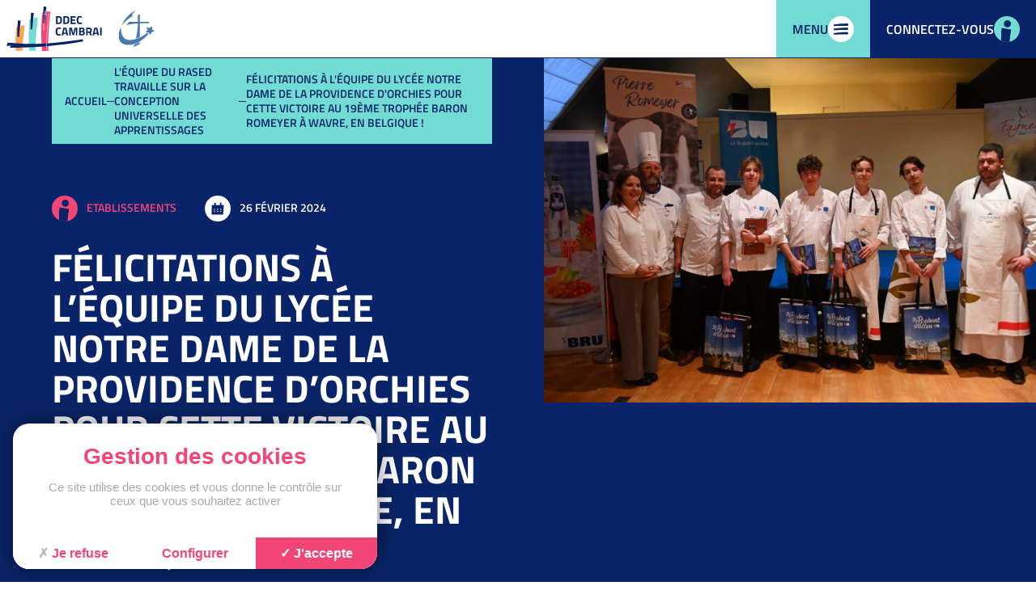

--- FILE ---
content_type: text/html; charset=UTF-8
request_url: https://www.ddec59c.org/actualite/felicitations-a-lequipe-du-lycee-notre-dame-de-la-providence-dorchies-pour-cette-victoire-au-19eme-trophee-baron-romeyer-a-wavre-en-belgique/
body_size: 18118
content:
<!doctype html>
<html class="is-loading" lang="fr-FR" prefix="og: https://ogp.me/ns#">

<head>
  <meta charset="utf-8">
  <meta name="viewport" content="width=device-width, initial-scale=1, shrink-to-fit=no">
  	<style>img:is([sizes="auto" i], [sizes^="auto," i]) { contain-intrinsic-size: 3000px 1500px }</style>
	
<!-- Search Engine Optimization by Rank Math - https://rankmath.com/ -->
<title>Félicitations à l&#039;équipe du lycée Notre Dame de la Providence d&#039;Orchies pour cette victoire au 19ème Trophée Baron Romeyer à Wavre, en Belgique ! - DDEC Cambrai</title>
<meta name="robots" content="follow, index, max-snippet:-1, max-video-preview:-1, max-image-preview:large"/>
<link rel="canonical" href="https://www.ddec59c.org/actualite/felicitations-a-lequipe-du-lycee-notre-dame-de-la-providence-dorchies-pour-cette-victoire-au-19eme-trophee-baron-romeyer-a-wavre-en-belgique/" />
<meta property="og:locale" content="fr_FR" />
<meta property="og:type" content="article" />
<meta property="og:title" content="Félicitations à l&#039;équipe du lycée Notre Dame de la Providence d&#039;Orchies pour cette victoire au 19ème Trophée Baron Romeyer à Wavre, en Belgique ! - DDEC Cambrai" />
<meta property="og:url" content="https://www.ddec59c.org/actualite/felicitations-a-lequipe-du-lycee-notre-dame-de-la-providence-dorchies-pour-cette-victoire-au-19eme-trophee-baron-romeyer-a-wavre-en-belgique/" />
<meta property="og:site_name" content="DDEC Cambrai" />
<meta property="og:updated_time" content="2024-02-26T09:29:27+00:00" />
<meta property="og:image" content="https://www.ddec59c.org/app/uploads/2022/12/favicon-ddec.png" />
<meta property="og:image:secure_url" content="https://www.ddec59c.org/app/uploads/2022/12/favicon-ddec.png" />
<meta property="og:image:width" content="512" />
<meta property="og:image:height" content="512" />
<meta property="og:image:alt" content="Félicitations à l&rsquo;équipe du lycée Notre Dame de la Providence d&rsquo;Orchies pour cette victoire au 19ème Trophée Baron Romeyer à Wavre, en Belgique !" />
<meta property="og:image:type" content="image/png" />
<meta name="twitter:card" content="summary_large_image" />
<meta name="twitter:title" content="Félicitations à l&#039;équipe du lycée Notre Dame de la Providence d&#039;Orchies pour cette victoire au 19ème Trophée Baron Romeyer à Wavre, en Belgique ! - DDEC Cambrai" />
<meta name="twitter:image" content="https://www.ddec59c.org/app/uploads/2022/12/favicon-ddec.png" />
<!-- /Extension Rank Math WordPress SEO -->

<link rel='dns-prefetch' href='//ajax.googleapis.com' />
<link rel='dns-prefetch' href='//www.ddec59c.org' />
<link rel='dns-prefetch' href='//www.googletagmanager.com' />
<style id='classic-theme-styles-inline-css'>
/*! This file is auto-generated */
.wp-block-button__link{color:#fff;background-color:#32373c;border-radius:9999px;box-shadow:none;text-decoration:none;padding:calc(.667em + 2px) calc(1.333em + 2px);font-size:1.125em}.wp-block-file__button{background:#32373c;color:#fff;text-decoration:none}
</style>
<style id='global-styles-inline-css'>
:root{--wp--preset--aspect-ratio--square: 1;--wp--preset--aspect-ratio--4-3: 4/3;--wp--preset--aspect-ratio--3-4: 3/4;--wp--preset--aspect-ratio--3-2: 3/2;--wp--preset--aspect-ratio--2-3: 2/3;--wp--preset--aspect-ratio--16-9: 16/9;--wp--preset--aspect-ratio--9-16: 9/16;--wp--preset--color--black: #000000;--wp--preset--color--cyan-bluish-gray: #abb8c3;--wp--preset--color--white: #ffffff;--wp--preset--color--pale-pink: #f78da7;--wp--preset--color--vivid-red: #cf2e2e;--wp--preset--color--luminous-vivid-orange: #ff6900;--wp--preset--color--luminous-vivid-amber: #fcb900;--wp--preset--color--light-green-cyan: #7bdcb5;--wp--preset--color--vivid-green-cyan: #00d084;--wp--preset--color--pale-cyan-blue: #8ed1fc;--wp--preset--color--vivid-cyan-blue: #0693e3;--wp--preset--color--vivid-purple: #9b51e0;--wp--preset--gradient--vivid-cyan-blue-to-vivid-purple: linear-gradient(135deg,rgba(6,147,227,1) 0%,rgb(155,81,224) 100%);--wp--preset--gradient--light-green-cyan-to-vivid-green-cyan: linear-gradient(135deg,rgb(122,220,180) 0%,rgb(0,208,130) 100%);--wp--preset--gradient--luminous-vivid-amber-to-luminous-vivid-orange: linear-gradient(135deg,rgba(252,185,0,1) 0%,rgba(255,105,0,1) 100%);--wp--preset--gradient--luminous-vivid-orange-to-vivid-red: linear-gradient(135deg,rgba(255,105,0,1) 0%,rgb(207,46,46) 100%);--wp--preset--gradient--very-light-gray-to-cyan-bluish-gray: linear-gradient(135deg,rgb(238,238,238) 0%,rgb(169,184,195) 100%);--wp--preset--gradient--cool-to-warm-spectrum: linear-gradient(135deg,rgb(74,234,220) 0%,rgb(151,120,209) 20%,rgb(207,42,186) 40%,rgb(238,44,130) 60%,rgb(251,105,98) 80%,rgb(254,248,76) 100%);--wp--preset--gradient--blush-light-purple: linear-gradient(135deg,rgb(255,206,236) 0%,rgb(152,150,240) 100%);--wp--preset--gradient--blush-bordeaux: linear-gradient(135deg,rgb(254,205,165) 0%,rgb(254,45,45) 50%,rgb(107,0,62) 100%);--wp--preset--gradient--luminous-dusk: linear-gradient(135deg,rgb(255,203,112) 0%,rgb(199,81,192) 50%,rgb(65,88,208) 100%);--wp--preset--gradient--pale-ocean: linear-gradient(135deg,rgb(255,245,203) 0%,rgb(182,227,212) 50%,rgb(51,167,181) 100%);--wp--preset--gradient--electric-grass: linear-gradient(135deg,rgb(202,248,128) 0%,rgb(113,206,126) 100%);--wp--preset--gradient--midnight: linear-gradient(135deg,rgb(2,3,129) 0%,rgb(40,116,252) 100%);--wp--preset--font-size--small: 13px;--wp--preset--font-size--medium: 20px;--wp--preset--font-size--large: 36px;--wp--preset--font-size--x-large: 42px;--wp--preset--spacing--20: 0,44rem;--wp--preset--spacing--30: 0,67rem;--wp--preset--spacing--40: 1rem;--wp--preset--spacing--50: 1,5rem;--wp--preset--spacing--60: 2,25rem;--wp--preset--spacing--70: 3,38rem;--wp--preset--spacing--80: 5,06rem;--wp--preset--shadow--natural: 6px 6px 9px rgba(0, 0, 0, 0.2);--wp--preset--shadow--deep: 12px 12px 50px rgba(0, 0, 0, 0.4);--wp--preset--shadow--sharp: 6px 6px 0px rgba(0, 0, 0, 0.2);--wp--preset--shadow--outlined: 6px 6px 0px -3px rgba(255, 255, 255, 1), 6px 6px rgba(0, 0, 0, 1);--wp--preset--shadow--crisp: 6px 6px 0px rgba(0, 0, 0, 1);}:where(.is-layout-flex){gap: 0.5em;}:where(.is-layout-grid){gap: 0.5em;}body .is-layout-flex{display: flex;}.is-layout-flex{flex-wrap: wrap;align-items: center;}.is-layout-flex > :is(*, div){margin: 0;}body .is-layout-grid{display: grid;}.is-layout-grid > :is(*, div){margin: 0;}:where(.wp-block-columns.is-layout-flex){gap: 2em;}:where(.wp-block-columns.is-layout-grid){gap: 2em;}:where(.wp-block-post-template.is-layout-flex){gap: 1.25em;}:where(.wp-block-post-template.is-layout-grid){gap: 1.25em;}.has-black-color{color: var(--wp--preset--color--black) !important;}.has-cyan-bluish-gray-color{color: var(--wp--preset--color--cyan-bluish-gray) !important;}.has-white-color{color: var(--wp--preset--color--white) !important;}.has-pale-pink-color{color: var(--wp--preset--color--pale-pink) !important;}.has-vivid-red-color{color: var(--wp--preset--color--vivid-red) !important;}.has-luminous-vivid-orange-color{color: var(--wp--preset--color--luminous-vivid-orange) !important;}.has-luminous-vivid-amber-color{color: var(--wp--preset--color--luminous-vivid-amber) !important;}.has-light-green-cyan-color{color: var(--wp--preset--color--light-green-cyan) !important;}.has-vivid-green-cyan-color{color: var(--wp--preset--color--vivid-green-cyan) !important;}.has-pale-cyan-blue-color{color: var(--wp--preset--color--pale-cyan-blue) !important;}.has-vivid-cyan-blue-color{color: var(--wp--preset--color--vivid-cyan-blue) !important;}.has-vivid-purple-color{color: var(--wp--preset--color--vivid-purple) !important;}.has-black-background-color{background-color: var(--wp--preset--color--black) !important;}.has-cyan-bluish-gray-background-color{background-color: var(--wp--preset--color--cyan-bluish-gray) !important;}.has-white-background-color{background-color: var(--wp--preset--color--white) !important;}.has-pale-pink-background-color{background-color: var(--wp--preset--color--pale-pink) !important;}.has-vivid-red-background-color{background-color: var(--wp--preset--color--vivid-red) !important;}.has-luminous-vivid-orange-background-color{background-color: var(--wp--preset--color--luminous-vivid-orange) !important;}.has-luminous-vivid-amber-background-color{background-color: var(--wp--preset--color--luminous-vivid-amber) !important;}.has-light-green-cyan-background-color{background-color: var(--wp--preset--color--light-green-cyan) !important;}.has-vivid-green-cyan-background-color{background-color: var(--wp--preset--color--vivid-green-cyan) !important;}.has-pale-cyan-blue-background-color{background-color: var(--wp--preset--color--pale-cyan-blue) !important;}.has-vivid-cyan-blue-background-color{background-color: var(--wp--preset--color--vivid-cyan-blue) !important;}.has-vivid-purple-background-color{background-color: var(--wp--preset--color--vivid-purple) !important;}.has-black-border-color{border-color: var(--wp--preset--color--black) !important;}.has-cyan-bluish-gray-border-color{border-color: var(--wp--preset--color--cyan-bluish-gray) !important;}.has-white-border-color{border-color: var(--wp--preset--color--white) !important;}.has-pale-pink-border-color{border-color: var(--wp--preset--color--pale-pink) !important;}.has-vivid-red-border-color{border-color: var(--wp--preset--color--vivid-red) !important;}.has-luminous-vivid-orange-border-color{border-color: var(--wp--preset--color--luminous-vivid-orange) !important;}.has-luminous-vivid-amber-border-color{border-color: var(--wp--preset--color--luminous-vivid-amber) !important;}.has-light-green-cyan-border-color{border-color: var(--wp--preset--color--light-green-cyan) !important;}.has-vivid-green-cyan-border-color{border-color: var(--wp--preset--color--vivid-green-cyan) !important;}.has-pale-cyan-blue-border-color{border-color: var(--wp--preset--color--pale-cyan-blue) !important;}.has-vivid-cyan-blue-border-color{border-color: var(--wp--preset--color--vivid-cyan-blue) !important;}.has-vivid-purple-border-color{border-color: var(--wp--preset--color--vivid-purple) !important;}.has-vivid-cyan-blue-to-vivid-purple-gradient-background{background: var(--wp--preset--gradient--vivid-cyan-blue-to-vivid-purple) !important;}.has-light-green-cyan-to-vivid-green-cyan-gradient-background{background: var(--wp--preset--gradient--light-green-cyan-to-vivid-green-cyan) !important;}.has-luminous-vivid-amber-to-luminous-vivid-orange-gradient-background{background: var(--wp--preset--gradient--luminous-vivid-amber-to-luminous-vivid-orange) !important;}.has-luminous-vivid-orange-to-vivid-red-gradient-background{background: var(--wp--preset--gradient--luminous-vivid-orange-to-vivid-red) !important;}.has-very-light-gray-to-cyan-bluish-gray-gradient-background{background: var(--wp--preset--gradient--very-light-gray-to-cyan-bluish-gray) !important;}.has-cool-to-warm-spectrum-gradient-background{background: var(--wp--preset--gradient--cool-to-warm-spectrum) !important;}.has-blush-light-purple-gradient-background{background: var(--wp--preset--gradient--blush-light-purple) !important;}.has-blush-bordeaux-gradient-background{background: var(--wp--preset--gradient--blush-bordeaux) !important;}.has-luminous-dusk-gradient-background{background: var(--wp--preset--gradient--luminous-dusk) !important;}.has-pale-ocean-gradient-background{background: var(--wp--preset--gradient--pale-ocean) !important;}.has-electric-grass-gradient-background{background: var(--wp--preset--gradient--electric-grass) !important;}.has-midnight-gradient-background{background: var(--wp--preset--gradient--midnight) !important;}.has-small-font-size{font-size: var(--wp--preset--font-size--small) !important;}.has-medium-font-size{font-size: var(--wp--preset--font-size--medium) !important;}.has-large-font-size{font-size: var(--wp--preset--font-size--large) !important;}.has-x-large-font-size{font-size: var(--wp--preset--font-size--x-large) !important;}
:where(.wp-block-post-template.is-layout-flex){gap: 1.25em;}:where(.wp-block-post-template.is-layout-grid){gap: 1.25em;}
:where(.wp-block-columns.is-layout-flex){gap: 2em;}:where(.wp-block-columns.is-layout-grid){gap: 2em;}
:root :where(.wp-block-pullquote){font-size: 1.5em;line-height: 1.6;}
</style>
<link rel="stylesheet" href="/app/plugins/mailjet-for-wordpress/src/widget/css/front-widget.css"><script src="https://ajax.googleapis.com/ajax/libs/jquery/3.4.1/jquery.min.js"></script>
<!-- Extrait Google Analytics ajouté par Site Kit -->
<script defer src="https://www.googletagmanager.com/gtag/js" async></script><script>
window.dataLayer = window.dataLayer || [];function gtag(){dataLayer.push(arguments);}
gtag('set', 'linker', {"domains":["www.ddec59c.org"]} );
gtag("js", new Date());
gtag("set", "developer_id.dZTNiMT", true);
gtag("config", "UA-251095463-1", {"anonymize_ip":true});
gtag("config", "G-RNQT5TTWRC");
</script>
<!-- Arrêter l&#039;extrait Google Analytics ajouté par Site Kit -->
<meta name="generator" content="Site Kit by Google 1.102.0" />
  <link id="main-css" rel="stylesheet" href="https://www.ddec59c.org/app/themes/trinity2/public/styles/app.css?id=0dc70859fd632e081a07" media="print" onload="this.media='all'; this.onload=null; this.isLoaded=true">
      <link rel="icon" type="image/png" href="/app/uploads/2022/12/favicon-ddec.png" />
  
  <script type="text/javascript" src="https://www.ddec59c.org/app/themes/trinity2/public/scripts/tarteaucitron.js?id=5944d8794a690f7ae624"></script>

  <link href="https://www.ddec59c.org/app/themes/trinity2/public/styles/tarteaucitron2.css?id=26fb14953c044aaf354e" rel="stylesheet" type="text/css">
  <script src="https://www.ddec59c.org/app/themes/trinity2/public/scripts/tarteaucitron_style.js?id=5944d8794a690f7ae628" type="text/javascript"></script>


  <!-- <script type="text/javascript" src="https://tarteaucitron.io/load.js?locale=fr&iswordpress=true&domain=www.ddec59c.org&uuid=8c587d5c6e1d7eb205177c86f2a19dc117d82d3d"></script> -->
  <!-- <link href="https://cdn.keeo.com/tarteaucitron2.css?v=2022_12_06" rel="stylesheet" type="text/css">
  <script src="https://cdn.keeo.com/tarteaucitron_style.js" type="text/javascript"></script> -->
  <style media="all">
    :root {
      --tarteaucitron_primary: #f44577;
      --tarteaucitron_secondary: #62c7c0;
      --tarteaucitron_red: #D1603E;
      --tarteaucitron_green: #77C483;
      --tarteaucitron_grey: #f0f0f0;
    }
  </style>
</head>

<body class="wp-singular actualite-template-default single single-actualite postid-16235 single-format-standard wp-embed-responsive wp-theme-trinity2 felicitations-a-lequipe-du-lycee-notre-dame-de-la-providence-dorchies-pour-cette-victoire-au-19eme-trophee-baron-romeyer-a-wavre-en-belgique" data-module-load>
  <div class="c-transition">
    <!--<img src="https://www.ddec59c.org/app/themes/trinity2/public/images/logo.svg" alt="">-->
  </div>
     <div id="app" class="app" data-load-container style="opacity: 0;"> <header class="c-header" data-module-header> <div class="c-header_wrap"> <a class="c-header_logo" href="https://www.ddec59c.org/"> <img class="logo" src="/app/uploads/2022/11/logo_ddec-ens-catho.svg" data-load-src="/app/uploads/2022/11/logo_ddec-ens-catho.svg" alt="logo_ddec-ens-catho" width="183px" height="55px"> </a> </div> <nav class="c-header_nav"> <button class="c-button -third c-header_nav_burger" type="button" name="button" data-header="nav" aria-label="Menu"> <span class="c-button_label is-hidden@to-small">Menu</span> <span class="c-button_icon"><svg xmlns="http://www.w3.org/2000/svg" width="32" height="32" viewBox="0 0 32 32"> <g data-name="Menu" transform="translate(-1094 -20)"> <circle data-name="Ellipse 3" cx="16" cy="16" r="16" transform="translate(1094 20)" fill="#fff"/> <g class="line line-anim" data-name="Groupe 6" transform="translate(685.617 -9.255)"> <path class="line1 line-anim" data-name="Tracé 32" d="M.675,0A116.455,116.455,0,0,0,.152,17.72l1.9.1S2.3,10.361,3.641.358Z" transform="matrix(0.105, 0.995, -0.995, 0.105, 433.052, 37.594)" fill="#092468"/> <path class="line2 line-anim" data-name="Tracé 33" d="M.675,0A116.455,116.455,0,0,0,.152,17.72l1.9.1S2.3,10.361,3.641.358Z" transform="matrix(0.105, 0.995, -0.995, 0.105, 433.052, 42.739)" fill="#092468"/> <path class="line3 line-anim" data-name="Tracé 34" d="M.675,0A116.455,116.455,0,0,0,.152,17.72l1.9.1S2.3,10.361,3.641.358Z" transform="matrix(0.105, 0.995, -0.995, 0.105, 433.052, 48.223)" fill="#092468"/> </g> <g class="cross line-anim" transform="translate(2169.326 -1962.337) rotate(45)"> <path class="cross1 line-anim" data-name="Tracé 50" d="M.072,1.905A12.452,12.452,0,0,1,.016.01L.219,0s.026.8.17,1.867Z" transform="translate(664.793 2162.63) rotate(135)" fill="#092468"/> <path class="cross2 line-anim" data-name="Tracé 68" d="M.072,1.905A12.452,12.452,0,0,1,.016.01L.219,0s.026.8.17,1.867Z" transform="translate(664.517 2161.283) rotate(45)" fill="#092468"/> </g> </g></svg> </span> </button> <a class="c-button -sixth" href="https://www.ddec59c.org/espace-pro/login/"> <span class="c-button_label is-hidden@to-small">Connectez-vous</span> <span class="c-button_icon"><svg xmlns="http://www.w3.org/2000/svg" xmlns:xlink="http://www.w3.org/1999/xlink" width="32" height="32" viewBox="0 0 32 32"><defs><clipPath id="a"><circle cx="16" cy="16" r="16" transform="translate(1383 19)" fill="#72dbd3"/></clipPath><clipPath id="b"><rect width="12.81" height="35.811" fill="#092468"/></clipPath></defs><g transform="translate(-1383 -19)"><circle cx="16" cy="16" r="16" transform="translate(1383 19)" fill="#72dbd3"/><g clip-path="url(#a)"><g transform="translate(1391.595 24)"><g clip-path="url(#b)"><path d="M1.029,89.386l11.78,2.072a104.389,104.389,0,0,0-2.271,24.175l-10.1-.448A118.627,118.627,0,0,1,.111,99.847c.162-3.734.49-7.231.919-10.461" transform="translate(0 -79.821)" fill="#092468"/><path d="M43.49,4.382A4.382,4.382,0,1,1,39.107,0,4.382,4.382,0,0,1,43.49,4.382" transform="translate(-31.009)" fill="#092468"/></g></g></g></g></svg></span> </a> </nav></header><nav class="c-nav" data-module-nav> <div class="c-nav_bg" data-nav="close"></div> <div class="c-nav_wrap"> <div class="u-100"> <div class="o-layout -flex -wrap u-100"> <div class="o-layout_item u-2/5@from-medium u-100"> <div class="c-nav_item"> <div class="u-padding-top u-padding-bottom u-padding-left-small u-padding-right-small c-nav_primary_wrap-content"> <div class="c-nav_primary"> <div class="c-nav_primary_wrap"> <div class="c-nav_primary_link"> <a class="c-heading -h3 " href="https://www.ddec59c.org/qui-sommes-nous/" > Qui sommes nous ? </a> <button type="button" data-nav="toggleSub" aria-label="Voir plus"> <span class="c-nav_plus"></span> </button> </div> <div class="c-nav_primary_subwrap"> <a class="c-heading -h5 u-uppercase " href="https://www.ddec59c.org/qui-sommes-nous/la-direction-diocesaine/" > La direction Diocésaine </a> <a class="c-heading -h5 u-uppercase " href="https://www.ddec59c.org/qui-sommes-nous/organigrame/" > Organigramme </a> <a class="c-heading -h5 u-uppercase " href="https://www.ddec59c.org/qui-sommes-nous/pedagogie/" > Pedagogie </a> <a class="c-heading -h5 u-uppercase " href="https://www.ddec59c.org/qui-sommes-nous/psychologie/" > Psychologie </a> <a class="c-heading -h5 u-uppercase " href="https://www.ddec59c.org/qui-sommes-nous/ecole-inclusive/" > Ecole Inclusive </a> <a class="c-heading -h5 u-uppercase " href="https://www.ddec59c.org/qui-sommes-nous/pastorale/" > Pastorale </a> <a class="c-heading -h5 u-uppercase " href="https://www.ddec59c.org/qui-sommes-nous/udogec/" > UDOGEC </a> <a class="c-heading -h5 u-uppercase " href="https://www.ddec59c.org/qui-sommes-nous/immobilier-scolaire/" > Immobilier Scolaire </a> </div> </div> <div class="c-nav_primary_wrap"> <div class="c-nav_primary_link"> <a class="c-heading -h3 " href="https://www.ddec59c.org/les-actualites/" > Les actualités </a> </div> </div> <div class="c-nav_primary_wrap"> <div class="c-nav_primary_link"> <a class="c-heading -h3 " href="https://www.ddec59c.org/demarche-prospective/" > La démarche Prospective </a> </div> </div> <div class="c-nav_primary_wrap"> <div class="c-nav_primary_link"> <a class="c-heading -h3 " href="https://www.ddec59c.org/trouver-un-etablissement/" > Trouver un établissement </a> </div> </div> <div class="c-nav_primary_wrap"> <div class="c-nav_primary_link"> <a class="c-heading -h3 " href="https://www.ddec59c.org/festi-catho/" > Festi Catho </a> </div> </div> <div class="c-nav_primary_wrap"> <div class="c-nav_primary_link"> <a class="c-heading -h3 " href="https://www.ddec59c.org/vivre-laudato-si/" > Vivre Laudato Si </a> </div> </div> <div class="c-nav_primary_wrap"> <div class="c-nav_primary_link"> <a class="c-heading -h3 " href="https://www.ddec59c.org/questions-frequentes/" > Questions fréquentes </a> </div> </div> <div class="c-nav_primary_wrap"> <div class="c-nav_primary_link"> <a class="c-heading -h3 " href="https://www.cathocambrai.com/" target="_blank" > La vie de notre diocèse <svg xmlns="http://www.w3.org/2000/svg" xmlns:xlink="http://www.w3.org/1999/xlink" width="32" height="32" viewBox="0 0 32 32"><defs><clipPath id="lien-externe"><rect width="13" height="14" transform="translate(719 1004)" fill="#ffffff" stroke="#707070" stroke-width="1"/></clipPath></defs><g transform="translate(-222 -11)"><g transform="translate(-487 -985)"><circle cx="16" cy="16" r="16" transform="translate(709 996)" fill="#ffffff"/><g transform="translate(-0.5 1)" clip-path="url(#lien-externe)"><g transform="matrix(0.848, -0.53, 0.53, 0.848, -984.157, -475.454)"><path d="M.358,9.456A61.809,61.809,0,0,1,.081.051L1.088,0s.131,3.957.845,9.266Z" transform="translate(660.33 2167.652) rotate(-100)" fill="#092468"/><path d="M.928,7.658,0,6.668,3.028,3.829,0,.99.928,0,5.012,3.829Z" transform="translate(665.151 2162.157) rotate(-14)" fill="#092468"/></g><path d="M-4536-489h-12v-12h5v1.3h-3.7v9.4h9.4V-495h1.3v6Z" transform="translate(5267 1507)" fill="#092468"/></g></g></g></svg> </a> </div> </div> <div class="c-nav_primary_wrap"> <div class="c-nav_primary_link"> <a class="c-heading -h3 " href="https://www.ddec59c.org/contact/" > Contact </a> </div> </div> </div> </div> <div class="is-hidden@to-medium u-text-center mta c-nav_deco_left"> <svg xmlns="http://www.w3.org/2000/svg" width="298.794" height="278.317" viewBox="0 0 298.794 278.317"><g transform="translate(-129.458 -534.443)"><g transform="matrix(0.951, 0.309, -0.309, 0.951, 386.877, -1099.406)"><path d="M4.18,144.945C1.413,48.868,8.984,9.353,8.984,9.353l22.951,3.9L33.11,0,54.47,2.449C47.7,68.887,41.928,90.27,42.059,144.855Z" transform="translate(337.64 1738.221)" fill="#ffa152"/><path d="M371.97,184.46s-5.574,48.772-2.747,93.063l9.962.5s1.3-39.152,8.362-91.686Z" transform="translate(-17.591 1526.759)" fill="#092468"/></g><g transform="matrix(0.891, -0.454, 0.454, 0.891, -850.616, -790.864)"><path d="M-45.016,235.687c-11-140.385,1.169-239.5,1.169-239.5L-18.262.532l1.3-14.773,23.815,2.73c-12.373,121.47-15.245,182.45-12.49,247.2Z" transform="translate(422.765 1738.094)" fill="#f44577"/><path d="M709.093,0s-6.219,54.373-3.067,103.759l11.111.561S718.564,60.668,726.456,2.1Z" transform="translate(-321.52 1693.752)" fill="#092468"/></g></g></svg> </div> </div> </div> <div class="o-layout_item u-2/5@from-medium u-100 c-nav_item-separator"> <div class="c-nav_acces_navigation u-padding-top u-padding-bottom u-padding-left-small u-padding-right-small"> <div class="c-nav_acces_navigation_mainlink"> <div class="o-ratio_content_bg" data-load-style="background-image: url('/app/uploads/2022/07/Vous-etes-1.svg')"> </div> <a class="c-heading -h3 " href="#" > Vous êtes ? </a> </div> <div class="u-bg-sixth"> <a class="c-heading -h4 u-padding-tiny c-nav_acces_navigation_link " href="https://www.ddec59c.org/ressources-familles/" > <span>Parents d'élèves</span> <span><svg xmlns="http://www.w3.org/2000/svg" width="32" height="32" viewBox="0 0 32 32"><g transform="translate(-656 -2150)"><circle cx="16" cy="16" r="16" transform="translate(656 2150)" fill="#72dbd3"/><g transform="translate(3.87 -1.409)"><path d="M.528,13.941A91.125,91.125,0,0,1,.119.075L1.6,0S1.8,5.834,2.85,13.661Z" transform="translate(660.489 2170.833) rotate(-100)" fill="#ffffff"/><path d="M.684,10.56-.684,9.1,3.781,4.915-.684.73.684-.73,6.7,4.915Z" transform="translate(668.436 2163.274) rotate(-14)" fill="#ffffff"/></g></g></svg></span> </a> </div> <div class="u-bg-sixth"> <a class="c-heading -h4 u-padding-tiny c-nav_acces_navigation_link " href="https://www.ddec59c.org/ressources-professionnels/" > <span>Enseignants & maîtres auxiliaires</span> <span><svg xmlns="http://www.w3.org/2000/svg" width="32" height="32" viewBox="0 0 32 32"><g transform="translate(-656 -2150)"><circle cx="16" cy="16" r="16" transform="translate(656 2150)" fill="#72dbd3"/><g transform="translate(3.87 -1.409)"><path d="M.528,13.941A91.125,91.125,0,0,1,.119.075L1.6,0S1.8,5.834,2.85,13.661Z" transform="translate(660.489 2170.833) rotate(-100)" fill="#ffffff"/><path d="M.684,10.56-.684,9.1,3.781,4.915-.684.73.684-.73,6.7,4.915Z" transform="translate(668.436 2163.274) rotate(-14)" fill="#ffffff"/></g></g></svg></span> </a> </div> <div class="u-bg-sixth"> <a class="c-heading -h4 u-padding-tiny c-nav_acces_navigation_link " href="https://www.ddec59c.org/ressources-professionnels/" > <span>Chefs d'établissement</span> <span><svg xmlns="http://www.w3.org/2000/svg" width="32" height="32" viewBox="0 0 32 32"><g transform="translate(-656 -2150)"><circle cx="16" cy="16" r="16" transform="translate(656 2150)" fill="#72dbd3"/><g transform="translate(3.87 -1.409)"><path d="M.528,13.941A91.125,91.125,0,0,1,.119.075L1.6,0S1.8,5.834,2.85,13.661Z" transform="translate(660.489 2170.833) rotate(-100)" fill="#ffffff"/><path d="M.684,10.56-.684,9.1,3.781,4.915-.684.73.684-.73,6.7,4.915Z" transform="translate(668.436 2163.274) rotate(-14)" fill="#ffffff"/></g></g></svg></span> </a> </div> <div class="c-nav_acces_navigation_mainlink"> <div class="o-ratio_content_bg" data-load-style="background-image: url('/app/uploads/2022/10/Nous-rejoindre.svg')"> </div> <a class="c-heading -h3 " href="#" > Nous rejoindre </a> </div> <div class="u-bg-sixth"> <a class="c-heading -h4 u-padding-tiny c-nav_acces_navigation_link " href="https://www.ddec59c.org/devenir-enseignant-titulaire/" > <span>Devenir enseignant titulaire</span> <span><svg xmlns="http://www.w3.org/2000/svg" width="32" height="32" viewBox="0 0 32 32"><g transform="translate(-656 -2150)"><circle cx="16" cy="16" r="16" transform="translate(656 2150)" fill="#72dbd3"/><g transform="translate(3.87 -1.409)"><path d="M.528,13.941A91.125,91.125,0,0,1,.119.075L1.6,0S1.8,5.834,2.85,13.661Z" transform="translate(660.489 2170.833) rotate(-100)" fill="#ffffff"/><path d="M.684,10.56-.684,9.1,3.781,4.915-.684.73.684-.73,6.7,4.915Z" transform="translate(668.436 2163.274) rotate(-14)" fill="#ffffff"/></g></g></svg></span> </a> </div> <div class="u-bg-sixth"> <a class="c-heading -h4 u-padding-tiny c-nav_acces_navigation_link " href="https://www.ddec59c.org/devenir-enseignant-suppleant/" > <span>Devenir enseignant maître auxiliaire</span> <span><svg xmlns="http://www.w3.org/2000/svg" width="32" height="32" viewBox="0 0 32 32"><g transform="translate(-656 -2150)"><circle cx="16" cy="16" r="16" transform="translate(656 2150)" fill="#72dbd3"/><g transform="translate(3.87 -1.409)"><path d="M.528,13.941A91.125,91.125,0,0,1,.119.075L1.6,0S1.8,5.834,2.85,13.661Z" transform="translate(660.489 2170.833) rotate(-100)" fill="#ffffff"/><path d="M.684,10.56-.684,9.1,3.781,4.915-.684.73.684-.73,6.7,4.915Z" transform="translate(668.436 2163.274) rotate(-14)" fill="#ffffff"/></g></g></svg></span> </a> </div> <div class="u-bg-sixth"> <a class="c-heading -h4 u-padding-tiny c-nav_acces_navigation_link " href="https://www.ddec59c.org/les-autres-metiers-de-lenseignements-catholique/" > <span>Les autres métiers de l’Enseignements Catholique</span> <span><svg xmlns="http://www.w3.org/2000/svg" width="32" height="32" viewBox="0 0 32 32"><g transform="translate(-656 -2150)"><circle cx="16" cy="16" r="16" transform="translate(656 2150)" fill="#72dbd3"/><g transform="translate(3.87 -1.409)"><path d="M.528,13.941A91.125,91.125,0,0,1,.119.075L1.6,0S1.8,5.834,2.85,13.661Z" transform="translate(660.489 2170.833) rotate(-100)" fill="#ffffff"/><path d="M.684,10.56-.684,9.1,3.781,4.915-.684.73.684-.73,6.7,4.915Z" transform="translate(668.436 2163.274) rotate(-14)" fill="#ffffff"/></g></g></svg></span> </a> </div> </div> </div> <div class="o-layout_item u-1/5@from-medium u-100 u-padding-left-small u-padding-right-small"> <div class="c-nav_item u-padding-top u-padding-bottom-small"> <div class="is-hidden@to-medium u-margin-bottom u-text-center"> <svg xmlns="http://www.w3.org/2000/svg" width="94.922" height="125.88" viewBox="0 0 94.922 125.88"><g transform="matrix(-0.848, 0.53, -0.53, -0.848, 1305.001, 1369.787)"><path d="M6.2,119.83C2.374,47.161,8.29,5.962,8.29,5.962L22.914,8.445,23.666,0l13.61,1.563c-5.656,55.559-8.669,79.51-7.751,118.267Z" transform="translate(352.639 1718.817)" fill="#72dbd3"/><path d="M542.987,83.03s-3.554,31.076-1.753,59.3l6.35.321s.829-24.946,5.328-58.419Z" transform="translate(-177.112 1618.584)" fill="#092468"/></g></svg> </div> <div class="mta"> <div class="c-heading -h6 u-c-sixth-light2"> Nous contacter </div> <hr class="-sixth-light2 u-margin-top-thin u-margin-bottom-tiny"> <div class="c-nav_contact"> <address> 41 rue Louis Belmas 59400 Cambrai </address> <a href="tel:03 27 70 09 99">03 27 70 09 99</a> <a href="mailto:enseignement.catholique@ddec59c.org">enseignement.catholique@ddec59c.org</a> </div> </div> </div> </div> </div> </div> </div></nav><div class="o-scroll" data-module-scroll="main"> <main id="main" class="main"> <section class="b-intro u-bg-sixth" data-scroll-section> <div class="o-container"> <div class="o-layout -flex -wrap -gutter"> <div class="o-layout_item u-1/2@from-medium "> <div class=" u-padding-bottom-small c-intro_content"> <div class="c-breadcrumb is-hidden@to-small"> <a href="https://www.ddec59c.org">Accueil</a><span class="c-breadcrumb_separator"></span><a href="https://www.ddec59c.org/lequipe-du-rased-travaille-sur-la-conception-universelle-des-apprentissages/">L'équipe du RASED travaille sur la conception universelle des apprentissages</a><span class="c-breadcrumb_separator"></span><span>Félicitations à l'équipe du lycée Notre Dame de la Providence d'Orchies pour cette victoire au 19ème Trophée Baron Romeyer à Wavre, en Belgique !</span></div> <div class="u-margin-top u-margin-bottom-small"> <span class="u-margin-right-small c-heading -h6 u-c-fourth"> <span class="u-margin-right-thin"> <svg xmlns="http://www.w3.org/2000/svg" xmlns:xlink="http://www.w3.org/1999/xlink" width="32" height="32" viewBox="0 0 32 32"><defs><clipPath id="a"><circle cx="16" cy="16" r="16" transform="translate(1383 19)" fill="#f44577"/></clipPath><clipPath id="b"><rect width="12.81" height="35.811" fill="#092468"/></clipPath></defs><g transform="translate(-1383 -19)"><circle cx="16" cy="16" r="16" transform="translate(1383 19)" fill="#f44577"/><g clip-path="url(#a)"><g transform="translate(1391.595 24)"><g clip-path="url(#b)"><path d="M1.029,89.386l11.78,2.072a104.389,104.389,0,0,0-2.271,24.175l-10.1-.448A118.627,118.627,0,0,1,.111,99.847c.162-3.734.49-7.231.919-10.461" transform="translate(0 -79.821)" fill="#092468"/><path d="M43.49,4.382A4.382,4.382,0,1,1,39.107,0,4.382,4.382,0,0,1,43.49,4.382" transform="translate(-31.009)" fill="#092468"/></g></g></g></g></svg> </span> <span> ETABLISSEMENTS </span> </span> <span class="c-heading -h6 u-c-white"> <span class="u-margin-right-thin"> <svg xmlns="http://www.w3.org/2000/svg" xmlns:xlink="http://www.w3.org/1999/xlink" width="32" height="32" viewBox="0 0 32 32"><defs><clipPath id="a"><circle cx="16" cy="16" r="16" transform="translate(1383 19)" fill="#72dbd3"/></clipPath></defs><g transform="translate(-1383 -19)"><circle cx="16" cy="16" r="16" transform="translate(1383 19)" fill="#fff"/><g clip-path="url(#a)"><g transform="translate(1391.39 27.769)"><g transform="translate(0 0)"><path d="M15.222,6.637c-.363,3.639-.649,8.371-.954,11.732H.046c.1-3.608.187-8.349.34-11.732Z" transform="translate(0 -3.659)" fill="#092468"/><path d="M.992,3.207-.992,2.959-.607-.124,1.378.124Z" transform="translate(4.13 0.342)" fill="#092468"/><path d="M.992,3.207-.992,2.959-.607-.124,1.378.124Z" transform="translate(11.092 0.083)" fill="#092468"/><rect width="1.266" height="1.266" transform="translate(2.932 7.617)" fill="#fff"/><rect width="1.266" height="1.266" transform="translate(6.79 7.617)" fill="#fff"/><rect width="1.266" height="1.266" transform="translate(10.648 7.617)" fill="#fff"/><rect width="1.266" height="1.266" transform="translate(2.972 10.161)" fill="#fff"/><rect width="1.266" height="1.266" transform="translate(6.81 10.161)" fill="#fff"/><rect width="1.266" height="1.266" transform="translate(10.648 10.161)" fill="#fff"/></g></g></g></g></svg> </span> 26 février 2024 </span> </div> <div class="c-heading -h2 u-c-white u-margin-bottom-small"> Félicitations à l&rsquo;équipe du lycée Notre Dame de la Providence d&rsquo;Orchies pour cette victoire au 19ème Trophée Baron Romeyer à Wavre, en Belgique ! </div> <div class="c-share"> <div class="c-heading -h6 u-c-white-light"> Partager </div> <div class="c-share_link_wrap"> <a class="c-share_link" href="https://www.facebook.com/sharer/sharer.php?u=https://www.ddec59c.org/actualite/felicitations-a-lequipe-du-lycee-notre-dame-de-la-providence-dorchies-pour-cette-victoire-au-19eme-trophee-baron-romeyer-a-wavre-en-belgique/" target="_blank" rel="noopener" aria-label="Partager sur facebook" title="Partager sur facebook"> <span class="c-button_label"> <svg aria-hidden="true" focusable="false" data-prefix="fab" data-icon="facebook-f" class="svg-inline--fa fa-facebook-f fa-w-10" role="img" xmlns="http://www.w3.org/2000/svg" viewBox="0 0 320 512"><path fill="currentColor" d="M279.14 288l14.22-92.66h-88.91v-60.13c0-25.35 12.42-50.06 52.24-50.06h40.42V6.26S260.43 0 225.36 0c-73.22 0-121.08 44.38-121.08 124.72v70.62H22.89V288h81.39v224h100.17V288z"></path></svg> </span> </a> <a class="c-share_link" href="https://twitter.com/share?url=https://www.ddec59c.org/actualite/felicitations-a-lequipe-du-lycee-notre-dame-de-la-providence-dorchies-pour-cette-victoire-au-19eme-trophee-baron-romeyer-a-wavre-en-belgique/" target="_blank" rel="noopener" aria-label="Partager sur twitter" title="Partager sur twitter"> <span class="c-button_label"> <svg aria-hidden="true" focusable="false" data-prefix="fab" data-icon="twitter" class="svg-inline--fa fa-twitter fa-w-16" role="img" xmlns="http://www.w3.org/2000/svg" viewBox="0 0 512 512"><path fill="currentColor" d="M459.37 151.716c.325 4.548.325 9.097.325 13.645 0 138.72-105.583 298.558-298.558 298.558-59.452 0-114.68-17.219-161.137-47.106 8.447.974 16.568 1.299 25.34 1.299 49.055 0 94.213-16.568 130.274-44.832-46.132-.975-84.792-31.188-98.112-72.772 6.498.974 12.995 1.624 19.818 1.624 9.421 0 18.843-1.3 27.614-3.573-48.081-9.747-84.143-51.98-84.143-102.985v-1.299c13.969 7.797 30.214 12.67 47.431 13.319-28.264-18.843-46.781-51.005-46.781-87.391 0-19.492 5.197-37.36 14.294-52.954 51.655 63.675 129.3 105.258 216.365 109.807-1.624-7.797-2.599-15.918-2.599-24.04 0-57.828 46.782-104.934 104.934-104.934 30.213 0 57.502 12.67 76.67 33.137 23.715-4.548 46.456-13.32 66.599-25.34-7.798 24.366-24.366 44.833-46.132 57.827 21.117-2.273 41.584-8.122 60.426-16.243-14.292 20.791-32.161 39.308-52.628 54.253z"></path></svg> </span> </a> <a class="c-share_link" href="https://www.linkedin.com/shareArticle?url=https://www.ddec59c.org/actualite/felicitations-a-lequipe-du-lycee-notre-dame-de-la-providence-dorchies-pour-cette-victoire-au-19eme-trophee-baron-romeyer-a-wavre-en-belgique/" target="_blank" rel="noopener" aria-label="Partager sur linkedin" title="Partager sur linkedin"> <span class="c-button_label"> <svg aria-hidden="true" focusable="false" data-prefix="fab" data-icon="linkedin-in" class="svg-inline--fa fa-linkedin-in fa-w-14" role="img" xmlns="http://www.w3.org/2000/svg" viewBox="0 0 448 512"><path fill="currentColor" d="M100.28 448H7.4V148.9h92.88zM53.79 108.1C24.09 108.1 0 83.5 0 53.8a53.79 53.79 0 0 1 107.58 0c0 29.7-24.1 54.3-53.79 54.3zM447.9 448h-92.68V302.4c0-34.7-.7-79.2-48.29-79.2-48.29 0-55.69 37.7-55.69 76.7V448h-92.78V148.9h89.08v40.8h1.3c12.4-23.5 42.69-48.3 87.88-48.3 94 0 111.28 61.9 111.28 142.3V448z"></path></svg> </span> </a> <a class="c-share_link" href="mailto:?Subject=Félicitations à l&rsquo;équipe du lycée Notre Dame de la Providence d&rsquo;Orchies pour cette victoire au 19ème Trophée Baron Romeyer à Wavre, en Belgique !&amp;Body=Cette%20article%20pourrait%20vous%20int%C3%A9resser%20%21%20rendez-vous%20sur%20https%3A%2F%2Fwww.ddec59c.org%2Factualite%2Ffelicitations-a-lequipe-du-lycee-notre-dame-de-la-providence-dorchies-pour-cette-victoire-au-19eme-trophee-baron-romeyer-a-wavre-en-belgique%2F%20pour%20le%20consulter." aria-label="Partager par mail" title="Partager par mail"> <span class="c-button_label"> <svg xmlns="http://www.w3.org/2000/svg" width="14.786" height="11.214" viewBox="0 0 14.786 11.214"><g transform="translate(-367.607 -538.393)"><path d="M12.947,59.882H1.339A1.341,1.341,0,0,0,0,61.221v8.036A1.341,1.341,0,0,0,1.339,70.6H12.947a1.341,1.341,0,0,0,1.339-1.339V61.221A1.341,1.341,0,0,0,12.947,59.882Zm0,.893a.444.444,0,0,1,.171.035L7.143,65.988,1.168,60.809a.444.444,0,0,1,.171-.035Zm0,8.929H1.339a.447.447,0,0,1-.446-.446v-7.5L6.85,66.916a.447.447,0,0,0,.585,0l5.958-5.163v7.5A.447.447,0,0,1,12.947,69.7Z" transform="translate(367.857 478.761)" fill="#092468"/><path d="M1.339,59.632H12.947a1.591,1.591,0,0,1,1.589,1.589v8.036a1.591,1.591,0,0,1-1.589,1.589H1.339A1.591,1.591,0,0,1-.25,69.257V61.221A1.591,1.591,0,0,1,1.339,59.632ZM12.947,70.347a1.091,1.091,0,0,0,1.089-1.089V61.221a1.091,1.091,0,0,0-1.089-1.089H1.339A1.091,1.091,0,0,0,.25,61.221v8.036a1.091,1.091,0,0,0,1.089,1.089ZM1.339,60.525H12.947a.692.692,0,0,1,.267.054l.373.155L7.143,66.319.7,60.734l.373-.155A.692.692,0,0,1,1.339,60.525Zm11.148.5H1.8l5.345,4.632Zm-11.845.18,6.371,5.522a.2.2,0,0,0,.258,0l6.371-5.522v8.052a.7.7,0,0,1-.7.7H1.339a.7.7,0,0,1-.7-.7Zm12.3,8.248a.2.2,0,0,0,.2-.2V62.3L7.6,67.1a.7.7,0,0,1-.912,0L1.143,62.3v6.957a.2.2,0,0,0,.2.2Z" transform="translate(367.857 478.761)" fill="#092468"/></g></svg> </span> </a> </div></div> </div> </div> <div class="o-layout_item u-1/2@from-medium b-intro_image_wrap "> <div class="b-intro_image"> <figure class="c-figure"> <img src=" https://www.ddec59c.org/app/themes/trinity2/public/images/loading.gif?id=d41d8cd98f00b204e980 " data-load-src="/app/uploads/2024/02/felicitations-a-lequipe-du-lycee-notre-dame-de-la-providence-dorchies-pour-cette-victoire-au-19eme-trophee-baron-romeyer-a-wavre-en-belgique-3-1024x682.jpg" alt="Félicitations à l&#039;équipe du lycée Notre Dame de la Providence d&#039;Orchies pour cette victoire au 19ème Trophée Baron Romeyer à Wavre, en Belgique ! 2"> </figure> </div> </div> </div> </div> </section> <section class="c-section b-paragraphe u-padding-top-double " data-scroll-section> <div class="o-container"> <div class="o-layout -gutter-double"> <div class="o-layout_item -gutter-small"> <div class="c-text"> <div class="x11i5rnm xat24cr x1mh8g0r x1vvkbs xtlvy1s x126k92a"><span class="c-heading -h4" dir="auto">Une belle performance de Maiwen, Charles, Ethan, Alexis, et les autres. Bravo également à Guillaume Fafjer, Chef Guillaume, et toute l&rsquo;équipe d&rsquo;entraînement.</span></div><div class="x11i5rnm xat24cr x1mh8g0r x1vvkbs xtlvy1s x126k92a"><div dir="auto"><a class="x1i10hfl xjbqb8w x1ejq31n xd10rxx x1sy0etr x17r0tee x972fbf xcfux6l x1qhh985 xm0m39n x9f619 x1ypdohk xt0psk2 xe8uvvx xdj266r x11i5rnm xat24cr x1mh8g0r xexx8yu x4uap5 x18d9i69 xkhd6sd x16tdsg8 x1hl2dhg xggy1nq x1a2a7pz xt0b8zv x1fey0fg xo1l8bm" tabindex="0" role="link" href="https://www.facebook.com/EuroToques.Be?__cft__[0]=AZV5o2Mo2vE-OdvM_poJm84th1VnsdPhPbHZui3NuhxIHdQaOWcoreC8v-FCZXyOM0Hj7nXQI2mIVN3tL-rh823-qytmgnxeI9Pe8grIPaC2NAHM3-KNJY08dWE7uP_-Jmhjq_zEBGBvSortk_IVYh4S-Cgor9xJA79sz4S8StOhGHZ5KW1dcgUl9WftABDEHCA&amp;__tn__=-]K-R" target="_blank" rel="noopener"><span class="xt0psk2">Euro-Toques Belgium</span></a></div></div><div class="x11i5rnm xat24cr x1mh8g0r x1vvkbs xtlvy1s x126k92a"><div dir="auto"><a class="x1i10hfl xjbqb8w x1ejq31n xd10rxx x1sy0etr x17r0tee x972fbf xcfux6l x1qhh985 xm0m39n x9f619 x1ypdohk xt0psk2 xe8uvvx xdj266r x11i5rnm xat24cr x1mh8g0r xexx8yu x4uap5 x18d9i69 xkhd6sd x16tdsg8 x1hl2dhg xggy1nq x1a2a7pz xt0b8zv x1fey0fg xo1l8bm" tabindex="0" role="link" href="https://www.facebook.com/hashtag/lyc%C3%A9en?__eep__=6&amp;__cft__[0]=AZV5o2Mo2vE-OdvM_poJm84th1VnsdPhPbHZui3NuhxIHdQaOWcoreC8v-FCZXyOM0Hj7nXQI2mIVN3tL-rh823-qytmgnxeI9Pe8grIPaC2NAHM3-KNJY08dWE7uP_-Jmhjq_zEBGBvSortk_IVYh4S-Cgor9xJA79sz4S8StOhGHZ5KW1dcgUl9WftABDEHCA&amp;__tn__=*NK-R" target="_blank" rel="noopener">#lycéen</a> <a class="x1i10hfl xjbqb8w x1ejq31n xd10rxx x1sy0etr x17r0tee x972fbf xcfux6l x1qhh985 xm0m39n x9f619 x1ypdohk xt0psk2 xe8uvvx xdj266r x11i5rnm xat24cr x1mh8g0r xexx8yu x4uap5 x18d9i69 xkhd6sd x16tdsg8 x1hl2dhg xggy1nq x1a2a7pz xt0b8zv x1fey0fg xo1l8bm" tabindex="0" role="link" href="https://www.facebook.com/hashtag/lyceeprofessionnel?__eep__=6&amp;__cft__[0]=AZV5o2Mo2vE-OdvM_poJm84th1VnsdPhPbHZui3NuhxIHdQaOWcoreC8v-FCZXyOM0Hj7nXQI2mIVN3tL-rh823-qytmgnxeI9Pe8grIPaC2NAHM3-KNJY08dWE7uP_-Jmhjq_zEBGBvSortk_IVYh4S-Cgor9xJA79sz4S8StOhGHZ5KW1dcgUl9WftABDEHCA&amp;__tn__=*NK-R" target="_blank" rel="noopener">#lyceeprofessionnel</a> <a class="x1i10hfl xjbqb8w x1ejq31n xd10rxx x1sy0etr x17r0tee x972fbf xcfux6l x1qhh985 xm0m39n x9f619 x1ypdohk xt0psk2 xe8uvvx xdj266r x11i5rnm xat24cr x1mh8g0r xexx8yu x4uap5 x18d9i69 xkhd6sd x16tdsg8 x1hl2dhg xggy1nq x1a2a7pz xt0b8zv x1fey0fg xo1l8bm" tabindex="0" role="link" href="https://www.facebook.com/hashtag/professionnel?__eep__=6&amp;__cft__[0]=AZV5o2Mo2vE-OdvM_poJm84th1VnsdPhPbHZui3NuhxIHdQaOWcoreC8v-FCZXyOM0Hj7nXQI2mIVN3tL-rh823-qytmgnxeI9Pe8grIPaC2NAHM3-KNJY08dWE7uP_-Jmhjq_zEBGBvSortk_IVYh4S-Cgor9xJA79sz4S8StOhGHZ5KW1dcgUl9WftABDEHCA&amp;__tn__=*NK-R" target="_blank" rel="noopener">#professionnel</a> <a class="x1i10hfl xjbqb8w x1ejq31n xd10rxx x1sy0etr x17r0tee x972fbf xcfux6l x1qhh985 xm0m39n x9f619 x1ypdohk xt0psk2 xe8uvvx xdj266r x11i5rnm xat24cr x1mh8g0r xexx8yu x4uap5 x18d9i69 xkhd6sd x16tdsg8 x1hl2dhg xggy1nq x1a2a7pz xt0b8zv x1fey0fg xo1l8bm" tabindex="0" role="link" href="https://www.facebook.com/hashtag/cuisine?__eep__=6&amp;__cft__[0]=AZV5o2Mo2vE-OdvM_poJm84th1VnsdPhPbHZui3NuhxIHdQaOWcoreC8v-FCZXyOM0Hj7nXQI2mIVN3tL-rh823-qytmgnxeI9Pe8grIPaC2NAHM3-KNJY08dWE7uP_-Jmhjq_zEBGBvSortk_IVYh4S-Cgor9xJA79sz4S8StOhGHZ5KW1dcgUl9WftABDEHCA&amp;__tn__=*NK-R" target="_blank" rel="noopener">#cuisine</a> <a class="x1i10hfl xjbqb8w x1ejq31n xd10rxx x1sy0etr x17r0tee x972fbf xcfux6l x1qhh985 xm0m39n x9f619 x1ypdohk xt0psk2 xe8uvvx xdj266r x11i5rnm xat24cr x1mh8g0r xexx8yu x4uap5 x18d9i69 xkhd6sd x16tdsg8 x1hl2dhg xggy1nq x1a2a7pz xt0b8zv x1fey0fg xo1l8bm" tabindex="0" role="link" href="https://www.facebook.com/hashtag/concours?__eep__=6&amp;__cft__[0]=AZV5o2Mo2vE-OdvM_poJm84th1VnsdPhPbHZui3NuhxIHdQaOWcoreC8v-FCZXyOM0Hj7nXQI2mIVN3tL-rh823-qytmgnxeI9Pe8grIPaC2NAHM3-KNJY08dWE7uP_-Jmhjq_zEBGBvSortk_IVYh4S-Cgor9xJA79sz4S8StOhGHZ5KW1dcgUl9WftABDEHCA&amp;__tn__=*NK-R" target="_blank" rel="noopener">#concours</a> <a class="x1i10hfl xjbqb8w x1ejq31n xd10rxx x1sy0etr x17r0tee x972fbf xcfux6l x1qhh985 xm0m39n x9f619 x1ypdohk xt0psk2 xe8uvvx xdj266r x11i5rnm xat24cr x1mh8g0r xexx8yu x4uap5 x18d9i69 xkhd6sd x16tdsg8 x1hl2dhg xggy1nq x1a2a7pz xt0b8zv x1fey0fg xo1l8bm" tabindex="0" role="link" href="https://www.facebook.com/hashtag/cuisinier?__eep__=6&amp;__cft__[0]=AZV5o2Mo2vE-OdvM_poJm84th1VnsdPhPbHZui3NuhxIHdQaOWcoreC8v-FCZXyOM0Hj7nXQI2mIVN3tL-rh823-qytmgnxeI9Pe8grIPaC2NAHM3-KNJY08dWE7uP_-Jmhjq_zEBGBvSortk_IVYh4S-Cgor9xJA79sz4S8StOhGHZ5KW1dcgUl9WftABDEHCA&amp;__tn__=*NK-R" target="_blank" rel="noopener">#cuisinier</a></div></div><div dir="auto"></div><div dir="auto"><img fetchpriority="high" decoding="async" class="alignnone size-medium wp-image-16238" src="/app/uploads/2024/02/felicitations-a-lequipe-du-lycee-notre-dame-de-la-providence-dorchies-pour-cette-victoire-au-19eme-trophee-baron-romeyer-a-wavre-en-belgique-300x200.jpg" alt="Félicitations à l'équipe du lycée Notre Dame de la Providence d'Orchies pour cette victoire au 19ème Trophée Baron Romeyer à Wavre, en Belgique !" width="300" height="200" srcset="/app/uploads/2024/02/felicitations-a-lequipe-du-lycee-notre-dame-de-la-providence-dorchies-pour-cette-victoire-au-19eme-trophee-baron-romeyer-a-wavre-en-belgique-300x200.jpg 300w, /app/uploads/2024/02/felicitations-a-lequipe-du-lycee-notre-dame-de-la-providence-dorchies-pour-cette-victoire-au-19eme-trophee-baron-romeyer-a-wavre-en-belgique-1024x682.jpg 1024w, /app/uploads/2024/02/felicitations-a-lequipe-du-lycee-notre-dame-de-la-providence-dorchies-pour-cette-victoire-au-19eme-trophee-baron-romeyer-a-wavre-en-belgique-768x512.jpg 768w, /app/uploads/2024/02/felicitations-a-lequipe-du-lycee-notre-dame-de-la-providence-dorchies-pour-cette-victoire-au-19eme-trophee-baron-romeyer-a-wavre-en-belgique-135x90.jpg 135w, /app/uploads/2024/02/felicitations-a-lequipe-du-lycee-notre-dame-de-la-providence-dorchies-pour-cette-victoire-au-19eme-trophee-baron-romeyer-a-wavre-en-belgique.jpg 1438w" sizes="(max-width: 300px) 100vw, 300px" /> <img decoding="async" class="alignnone size-medium wp-image-16239" src="/app/uploads/2024/02/felicitations-a-lequipe-du-lycee-notre-dame-de-la-providence-dorchies-pour-cette-victoire-au-19eme-trophee-baron-romeyer-a-wavre-en-belgique-2-300x200.jpg" alt="Félicitations à l'équipe du lycée Notre Dame de la Providence d'Orchies pour cette victoire au 19ème Trophée Baron Romeyer à Wavre, en Belgique ! 1" width="300" height="200" srcset="/app/uploads/2024/02/felicitations-a-lequipe-du-lycee-notre-dame-de-la-providence-dorchies-pour-cette-victoire-au-19eme-trophee-baron-romeyer-a-wavre-en-belgique-2-300x200.jpg 300w, /app/uploads/2024/02/felicitations-a-lequipe-du-lycee-notre-dame-de-la-providence-dorchies-pour-cette-victoire-au-19eme-trophee-baron-romeyer-a-wavre-en-belgique-2-1024x682.jpg 1024w, /app/uploads/2024/02/felicitations-a-lequipe-du-lycee-notre-dame-de-la-providence-dorchies-pour-cette-victoire-au-19eme-trophee-baron-romeyer-a-wavre-en-belgique-2-768x512.jpg 768w, /app/uploads/2024/02/felicitations-a-lequipe-du-lycee-notre-dame-de-la-providence-dorchies-pour-cette-victoire-au-19eme-trophee-baron-romeyer-a-wavre-en-belgique-2-135x90.jpg 135w, /app/uploads/2024/02/felicitations-a-lequipe-du-lycee-notre-dame-de-la-providence-dorchies-pour-cette-victoire-au-19eme-trophee-baron-romeyer-a-wavre-en-belgique-2.jpg 1438w" sizes="(max-width: 300px) 100vw, 300px" /> <img decoding="async" class="alignnone size-medium wp-image-16240" src="/app/uploads/2024/02/felicitations-a-lequipe-du-lycee-notre-dame-de-la-providence-dorchies-pour-cette-victoire-au-19eme-trophee-baron-romeyer-a-wavre-en-belgique-3-300x200.jpg" alt="Félicitations à l'équipe du lycée Notre Dame de la Providence d'Orchies pour cette victoire au 19ème Trophée Baron Romeyer à Wavre, en Belgique ! 2" width="300" height="200" srcset="/app/uploads/2024/02/felicitations-a-lequipe-du-lycee-notre-dame-de-la-providence-dorchies-pour-cette-victoire-au-19eme-trophee-baron-romeyer-a-wavre-en-belgique-3-300x200.jpg 300w, /app/uploads/2024/02/felicitations-a-lequipe-du-lycee-notre-dame-de-la-providence-dorchies-pour-cette-victoire-au-19eme-trophee-baron-romeyer-a-wavre-en-belgique-3-1024x682.jpg 1024w, /app/uploads/2024/02/felicitations-a-lequipe-du-lycee-notre-dame-de-la-providence-dorchies-pour-cette-victoire-au-19eme-trophee-baron-romeyer-a-wavre-en-belgique-3-768x512.jpg 768w, /app/uploads/2024/02/felicitations-a-lequipe-du-lycee-notre-dame-de-la-providence-dorchies-pour-cette-victoire-au-19eme-trophee-baron-romeyer-a-wavre-en-belgique-3-135x90.jpg 135w, /app/uploads/2024/02/felicitations-a-lequipe-du-lycee-notre-dame-de-la-providence-dorchies-pour-cette-victoire-au-19eme-trophee-baron-romeyer-a-wavre-en-belgique-3.jpg 1438w" sizes="(max-width: 300px) 100vw, 300px" /> <img loading="lazy" decoding="async" class="alignnone size-medium wp-image-16241" src="/app/uploads/2024/02/felicitations-a-lequipe-du-lycee-notre-dame-de-la-providence-dorchies-pour-cette-victoire-au-19eme-trophee-baron-romeyer-a-wavre-en-belgique-4-300x200.jpg" alt="Félicitations à l'équipe du lycée Notre Dame de la Providence d'Orchies pour cette victoire au 19ème Trophée Baron Romeyer à Wavre, en Belgique ! 3" width="300" height="200" srcset="/app/uploads/2024/02/felicitations-a-lequipe-du-lycee-notre-dame-de-la-providence-dorchies-pour-cette-victoire-au-19eme-trophee-baron-romeyer-a-wavre-en-belgique-4-300x200.jpg 300w, /app/uploads/2024/02/felicitations-a-lequipe-du-lycee-notre-dame-de-la-providence-dorchies-pour-cette-victoire-au-19eme-trophee-baron-romeyer-a-wavre-en-belgique-4-1024x682.jpg 1024w, /app/uploads/2024/02/felicitations-a-lequipe-du-lycee-notre-dame-de-la-providence-dorchies-pour-cette-victoire-au-19eme-trophee-baron-romeyer-a-wavre-en-belgique-4-768x512.jpg 768w, /app/uploads/2024/02/felicitations-a-lequipe-du-lycee-notre-dame-de-la-providence-dorchies-pour-cette-victoire-au-19eme-trophee-baron-romeyer-a-wavre-en-belgique-4-135x90.jpg 135w, /app/uploads/2024/02/felicitations-a-lequipe-du-lycee-notre-dame-de-la-providence-dorchies-pour-cette-victoire-au-19eme-trophee-baron-romeyer-a-wavre-en-belgique-4.jpg 1438w" sizes="auto, (max-width: 300px) 100vw, 300px" /> <img loading="lazy" decoding="async" class="alignnone size-medium wp-image-16242" src="/app/uploads/2024/02/felicitations-a-lequipe-du-lycee-notre-dame-de-la-providence-dorchies-pour-cette-victoire-au-19eme-trophee-baron-romeyer-a-wavre-en-belgique-5-300x200.jpg" alt="Félicitations à l'équipe du lycée Notre Dame de la Providence d'Orchies pour cette victoire au 19ème Trophée Baron Romeyer à Wavre, en Belgique ! 4" width="300" height="200" srcset="/app/uploads/2024/02/felicitations-a-lequipe-du-lycee-notre-dame-de-la-providence-dorchies-pour-cette-victoire-au-19eme-trophee-baron-romeyer-a-wavre-en-belgique-5-300x200.jpg 300w, /app/uploads/2024/02/felicitations-a-lequipe-du-lycee-notre-dame-de-la-providence-dorchies-pour-cette-victoire-au-19eme-trophee-baron-romeyer-a-wavre-en-belgique-5-1024x682.jpg 1024w, /app/uploads/2024/02/felicitations-a-lequipe-du-lycee-notre-dame-de-la-providence-dorchies-pour-cette-victoire-au-19eme-trophee-baron-romeyer-a-wavre-en-belgique-5-768x512.jpg 768w, /app/uploads/2024/02/felicitations-a-lequipe-du-lycee-notre-dame-de-la-providence-dorchies-pour-cette-victoire-au-19eme-trophee-baron-romeyer-a-wavre-en-belgique-5-135x90.jpg 135w, /app/uploads/2024/02/felicitations-a-lequipe-du-lycee-notre-dame-de-la-providence-dorchies-pour-cette-victoire-au-19eme-trophee-baron-romeyer-a-wavre-en-belgique-5.jpg 1438w" sizes="auto, (max-width: 300px) 100vw, 300px" /> <img loading="lazy" decoding="async" class="alignnone size-medium wp-image-16243" src="/app/uploads/2024/02/felicitations-a-lequipe-du-lycee-notre-dame-de-la-providence-dorchies-pour-cette-victoire-au-19eme-trophee-baron-romeyer-a-wavre-en-belgique-6-300x200.jpg" alt="Félicitations à l'équipe du lycée Notre Dame de la Providence d'Orchies pour cette victoire au 19ème Trophée Baron Romeyer à Wavre, en Belgique ! 5" width="300" height="200" srcset="/app/uploads/2024/02/felicitations-a-lequipe-du-lycee-notre-dame-de-la-providence-dorchies-pour-cette-victoire-au-19eme-trophee-baron-romeyer-a-wavre-en-belgique-6-300x200.jpg 300w, /app/uploads/2024/02/felicitations-a-lequipe-du-lycee-notre-dame-de-la-providence-dorchies-pour-cette-victoire-au-19eme-trophee-baron-romeyer-a-wavre-en-belgique-6-1024x682.jpg 1024w, /app/uploads/2024/02/felicitations-a-lequipe-du-lycee-notre-dame-de-la-providence-dorchies-pour-cette-victoire-au-19eme-trophee-baron-romeyer-a-wavre-en-belgique-6-768x512.jpg 768w, /app/uploads/2024/02/felicitations-a-lequipe-du-lycee-notre-dame-de-la-providence-dorchies-pour-cette-victoire-au-19eme-trophee-baron-romeyer-a-wavre-en-belgique-6-135x90.jpg 135w, /app/uploads/2024/02/felicitations-a-lequipe-du-lycee-notre-dame-de-la-providence-dorchies-pour-cette-victoire-au-19eme-trophee-baron-romeyer-a-wavre-en-belgique-6.jpg 1438w" sizes="auto, (max-width: 300px) 100vw, 300px" /> <img loading="lazy" decoding="async" class="alignnone size-medium wp-image-16244" src="/app/uploads/2024/02/felicitations-a-lequipe-du-lycee-notre-dame-de-la-providence-dorchies-pour-cette-victoire-au-19eme-trophee-baron-romeyer-a-wavre-en-belgique-7-300x200.jpg" alt="Félicitations à l'équipe du lycée Notre Dame de la Providence d'Orchies pour cette victoire au 19ème Trophée Baron Romeyer à Wavre, en Belgique ! 6" width="300" height="200" srcset="/app/uploads/2024/02/felicitations-a-lequipe-du-lycee-notre-dame-de-la-providence-dorchies-pour-cette-victoire-au-19eme-trophee-baron-romeyer-a-wavre-en-belgique-7-300x200.jpg 300w, /app/uploads/2024/02/felicitations-a-lequipe-du-lycee-notre-dame-de-la-providence-dorchies-pour-cette-victoire-au-19eme-trophee-baron-romeyer-a-wavre-en-belgique-7-1024x683.jpg 1024w, /app/uploads/2024/02/felicitations-a-lequipe-du-lycee-notre-dame-de-la-providence-dorchies-pour-cette-victoire-au-19eme-trophee-baron-romeyer-a-wavre-en-belgique-7-768x512.jpg 768w, /app/uploads/2024/02/felicitations-a-lequipe-du-lycee-notre-dame-de-la-providence-dorchies-pour-cette-victoire-au-19eme-trophee-baron-romeyer-a-wavre-en-belgique-7-135x90.jpg 135w, /app/uploads/2024/02/felicitations-a-lequipe-du-lycee-notre-dame-de-la-providence-dorchies-pour-cette-victoire-au-19eme-trophee-baron-romeyer-a-wavre-en-belgique-7.jpg 1125w" sizes="auto, (max-width: 300px) 100vw, 300px" /></div> </div> </div> </div> </div></section><section class="c-section b-fichiers u-padding-bottom-double" data-scroll-section> <div class="o-container"> <div class="b-fichiers_wrap"> </div> </div> </section><section class="c-section b-relation u-padding-top u-padding-bottom" data-scroll-section> <div class="o-container"> <header class="u-padding-bottom-small"> <div class="o-layout -flex -wrap -middle -gutter"> <div class="o-layout_item u-3/4@from-small"> <div class="c-heading -h2"> <p>Autres Actualités</p> </div> </div> <div class="o-layout_item u-1/4@from-small u-margin-top-small@to-small"> <div class="block_62e105fd2e13a-pagination c-slider_pagination"> </div> </div> </div> </header> <div class="c-slider"> <div class="c-slider_container -offset-tiny" data-module-slider data-slider-pagination=".block_62e105fd2e13a-pagination" data-slider-navigation=".block_62e105fd2e13a-navigation" data-slider-breakpoints="{&quot;0&quot;:{&quot;slidesPerView&quot;:1},&quot;500&quot;:{&quot;slidesPerView&quot;:2},&quot;1000&quot;:{&quot;slidesPerView&quot;:4}}"> <div class="swiper-wrapper"> <div class="swiper-slide"> <div class="u-margin-right-tiny b-relation_slide u-100"> <article class="c-card -actualite"> <a href="https://www.ddec59c.org/actualite/des-ateliers-deloquence-a-lecole-saint-joseph-de-wallers/" aria-label="Des ateliers d’éloquence à l’école Saint-Joseph de Wallers"> <div class="c-card_wrap"> <div class="c-card_content"> <div class="c-card_head u-margin-bottom-tiny"> <div class="c-heading -h6 u-c-fourth"> 22 janvier 2026 </div> <div class="c-heading -h6 u-c-white"> actualite </div> </div> <div class="c-heading -h4 u-c-white"> Des ateliers d’éloquence à l’école Saint-Joseph de Wallers </div> <div class="c-text u-c-white u-margin-top-tiny"> <p>À l’approche du concours d’éloquence, plusieurs établissements se mobilisent pour préparer les élèves à cette échéance. Dans ce cadre, Garance, alternante en communication, s’est rendue à l’école Saint-Joseph de Wallers afin d’animer des ateliers dédiés à la prise de parole.</p> </div> </div> <div class="c-card_image"> <div class="c-card_term u-bg-fourth c-heading -h6"> ETABLISSEMENTS </div> <figure class="c-figure"> <img decoding="async" src=" https://www.ddec59c.org/app/themes/trinity2/public/images/loading.gif?id=d41d8cd98f00b204e980 " data-load-src="/app/uploads/2026/01/des-ateliers-deloquence-a-lecole-saint-joseph-de-wallers.heic" alt="Des ateliers d’éloquence à l’école Saint-Joseph de Wallers" aria-label="Des ateliers d’éloquence à l’école Saint-Joseph de Wallers"> </figure> </div> <div class="c-card_foot"> <div class="c-button -third"> <span class="c-button_label">EN SAVOIR PLUS</span> <span class="c-button_icon"><svg xmlns="http://www.w3.org/2000/svg" width="32" height="32" viewBox="0 0 32 32"><g transform="translate(-656 -2150)"><circle cx="16" cy="16" r="16" transform="translate(656 2150)" fill="#092468"/><g transform="translate(3.87 -1.409)"><path d="M.528,13.941A91.125,91.125,0,0,1,.119.075L1.6,0S1.8,5.834,2.85,13.661Z" transform="translate(660.489 2170.833) rotate(-100)" fill="#72dbd3"/><path d="M.684,10.56-.684,9.1,3.781,4.915-.684.73.684-.73,6.7,4.915Z" transform="translate(668.436 2163.274) rotate(-14)" fill="#72dbd3"/></g></g></svg></span> </div> </div> </div> </a> </article> </div> </div> <div class="swiper-slide"> <div class="u-margin-right-tiny b-relation_slide u-100"> <article class="c-card -actualite"> <a href="https://www.ddec59c.org/actualite/formation-a-la-communication-de-crise/" aria-label="Formation à la communication de crise"> <div class="c-card_wrap"> <div class="c-card_content"> <div class="c-card_head u-margin-bottom-tiny"> <div class="c-heading -h6 u-c-fourth"> 15 janvier 2026 </div> <div class="c-heading -h6 u-c-white"> actualite </div> </div> <div class="c-heading -h4 u-c-white"> Formation à la communication de crise </div> <div class="c-text u-c-white u-margin-top-tiny"> <p>Mercredi 14 janvier, à La Providence &#8211; Orchies, la quatrième session de formation à la communication de crise s’est déroulée pour sept chefs d&rsquo;établissement de l&rsquo;Enseignement Catholique du Diocèse de Cambrai.</p> </div> </div> <div class="c-card_image"> <div class="c-card_term u-bg-second c-heading -h6"> DDEC </div> <figure class="c-figure"> <img decoding="async" src=" https://www.ddec59c.org/app/themes/trinity2/public/images/loading.gif?id=d41d8cd98f00b204e980 " data-load-src="/app/uploads/2026/01/brouillon-auto-231-350x190.png" alt="Brouillon auto 229" aria-label="Brouillon auto 229"> </figure> </div> <div class="c-card_foot"> <div class="c-button -third"> <span class="c-button_label">EN SAVOIR PLUS</span> <span class="c-button_icon"><svg xmlns="http://www.w3.org/2000/svg" width="32" height="32" viewBox="0 0 32 32"><g transform="translate(-656 -2150)"><circle cx="16" cy="16" r="16" transform="translate(656 2150)" fill="#092468"/><g transform="translate(3.87 -1.409)"><path d="M.528,13.941A91.125,91.125,0,0,1,.119.075L1.6,0S1.8,5.834,2.85,13.661Z" transform="translate(660.489 2170.833) rotate(-100)" fill="#72dbd3"/><path d="M.684,10.56-.684,9.1,3.781,4.915-.684.73.684-.73,6.7,4.915Z" transform="translate(668.436 2163.274) rotate(-14)" fill="#72dbd3"/></g></g></svg></span> </div> </div> </div> </a> </article> </div> </div> <div class="swiper-slide"> <div class="u-margin-right-tiny b-relation_slide u-100"> <article class="c-card -actualite"> <a href="https://www.ddec59c.org/actualite/operation-sentinelle-au-college-saint-luc-cambrai/" aria-label="Opération Sentinelle au collège Saint Luc Cambrai"> <div class="c-card_wrap"> <div class="c-card_content"> <div class="c-card_head u-margin-bottom-tiny"> <div class="c-heading -h6 u-c-fourth"> 19 décembre 2025 </div> <div class="c-heading -h6 u-c-white"> actualite </div> </div> <div class="c-heading -h4 u-c-white"> Opération Sentinelle au collège Saint Luc Cambrai </div> <div class="c-text u-c-white u-margin-top-tiny"> <p>À l’occasion de la dernière journée de classe précédant les vacances de Noël, le collège privé catholique de Cambrai a accueilli une action pédagogique et citoyenne d’envergure dans sa cour.</p> </div> </div> <div class="c-card_image"> <div class="c-card_term u-bg-fourth c-heading -h6"> ETABLISSEMENTS </div> <figure class="c-figure"> <img decoding="async" src=" https://www.ddec59c.org/app/themes/trinity2/public/images/loading.gif?id=d41d8cd98f00b204e980 " data-load-src="/app/uploads/2025/12/operation-sentinelle-au-college-saint-luc-cambrai-350x190.jpg" alt="Opération Sentinelle au collège Saint Luc Cambrai." aria-label="Opération Sentinelle au collège Saint Luc Cambrai."> </figure> </div> <div class="c-card_foot"> <div class="c-button -third"> <span class="c-button_label">EN SAVOIR PLUS</span> <span class="c-button_icon"><svg xmlns="http://www.w3.org/2000/svg" width="32" height="32" viewBox="0 0 32 32"><g transform="translate(-656 -2150)"><circle cx="16" cy="16" r="16" transform="translate(656 2150)" fill="#092468"/><g transform="translate(3.87 -1.409)"><path d="M.528,13.941A91.125,91.125,0,0,1,.119.075L1.6,0S1.8,5.834,2.85,13.661Z" transform="translate(660.489 2170.833) rotate(-100)" fill="#72dbd3"/><path d="M.684,10.56-.684,9.1,3.781,4.915-.684.73.684-.73,6.7,4.915Z" transform="translate(668.436 2163.274) rotate(-14)" fill="#72dbd3"/></g></g></svg></span> </div> </div> </div> </a> </article> </div> </div> <div class="swiper-slide"> <div class="u-margin-right-tiny b-relation_slide u-100"> <article class="c-card -actualite"> <a href="https://www.ddec59c.org/actualite/24063/" aria-label="Temps de prière à la Direction diocésaine de l&rsquo;Enseignement catholique de Cambrai"> <div class="c-card_wrap"> <div class="c-card_content"> <div class="c-card_head u-margin-bottom-tiny"> <div class="c-heading -h6 u-c-fourth"> 05 décembre 2025 </div> <div class="c-heading -h6 u-c-white"> actualite </div> </div> <div class="c-heading -h4 u-c-white"> Temps de prière à la Direction diocésaine de l&rsquo;Enseignement catholique de Cambrai </div> <div class="c-text u-c-white u-margin-top-tiny"> <p>Ce jeudi 05 décembre, la DDEC a vécu un moment fort de convivialité et de symbolique.</p> </div> </div> <div class="c-card_image"> <div class="c-card_term u-bg-second c-heading -h6"> DDEC </div> <figure class="c-figure"> <img decoding="async" src=" https://www.ddec59c.org/app/themes/trinity2/public/images/loading.gif?id=d41d8cd98f00b204e980 " data-load-src="/app/uploads/2025/12/temps-de-priere-a-la-direction-diocesaine-de-lenseignement-catholique-de-cambrai-350x190.jpg" alt="Temps de prière à la Direction diocésaine de l’Enseignement catholique de Cambrai" aria-label="Temps de prière à la Direction diocésaine de l’Enseignement catholique de Cambrai"> </figure> </div> <div class="c-card_foot"> <div class="c-button -third"> <span class="c-button_label">EN SAVOIR PLUS</span> <span class="c-button_icon"><svg xmlns="http://www.w3.org/2000/svg" width="32" height="32" viewBox="0 0 32 32"><g transform="translate(-656 -2150)"><circle cx="16" cy="16" r="16" transform="translate(656 2150)" fill="#092468"/><g transform="translate(3.87 -1.409)"><path d="M.528,13.941A91.125,91.125,0,0,1,.119.075L1.6,0S1.8,5.834,2.85,13.661Z" transform="translate(660.489 2170.833) rotate(-100)" fill="#72dbd3"/><path d="M.684,10.56-.684,9.1,3.781,4.915-.684.73.684-.73,6.7,4.915Z" transform="translate(668.436 2163.274) rotate(-14)" fill="#72dbd3"/></g></g></svg></span> </div> </div> </div> </a> </article> </div> </div> <div class="swiper-slide"> <div class="u-margin-right-tiny b-relation_slide u-100"> <article class="c-card -actualite"> <a href="https://www.ddec59c.org/actualite/a-lecole-sainte-famille-de-raismes-4/" aria-label="A l&rsquo;ECOLE SAINTE FAMILLE DE RAISMES&#8230;"> <div class="c-card_wrap"> <div class="c-card_content"> <div class="c-card_head u-margin-bottom-tiny"> <div class="c-heading -h6 u-c-fourth"> 14 octobre 2025 </div> <div class="c-heading -h6 u-c-white"> actualite </div> </div> <div class="c-heading -h4 u-c-white"> A l&rsquo;ECOLE SAINTE FAMILLE DE RAISMES&#8230; </div> <div class="c-text u-c-white u-margin-top-tiny"> Élections des délégués de classe à Raismes : une mission citoyenne pour nos élèves ! </div> </div> <div class="c-card_image"> <div class="c-card_term u-bg-fourth c-heading -h6"> ETABLISSEMENTS </div> <figure class="c-figure"> <img decoding="async" src=" https://www.ddec59c.org/app/themes/trinity2/public/images/loading.gif?id=d41d8cd98f00b204e980 " data-load-src="/app/uploads/2025/10/elections-des-delegues-de-classe-a-raismes-une-mission-citoyenne-pour-nos-eleves-350x190.jpg" alt="Élections des délégués de classe à Raismes : une mission citoyenne pour nos élèves !" aria-label="Élections des délégués de classe à Raismes : une mission citoyenne pour nos élèves !"> </figure> </div> <div class="c-card_foot"> <div class="c-button -third"> <span class="c-button_label">EN SAVOIR PLUS</span> <span class="c-button_icon"><svg xmlns="http://www.w3.org/2000/svg" width="32" height="32" viewBox="0 0 32 32"><g transform="translate(-656 -2150)"><circle cx="16" cy="16" r="16" transform="translate(656 2150)" fill="#092468"/><g transform="translate(3.87 -1.409)"><path d="M.528,13.941A91.125,91.125,0,0,1,.119.075L1.6,0S1.8,5.834,2.85,13.661Z" transform="translate(660.489 2170.833) rotate(-100)" fill="#72dbd3"/><path d="M.684,10.56-.684,9.1,3.781,4.915-.684.73.684-.73,6.7,4.915Z" transform="translate(668.436 2163.274) rotate(-14)" fill="#72dbd3"/></g></g></svg></span> </div> </div> </div> </a> </article> </div> </div> <div class="swiper-slide"> <div class="u-margin-right-tiny b-relation_slide u-100"> <article class="c-card -actualite"> <a href="https://www.ddec59c.org/actualite/lintelligence-artificielle-au-coeur-des-debats-a-jeumont/" aria-label="L&rsquo;Intelligence artificielle au coeur des débats à Jeumont"> <div class="c-card_wrap"> <div class="c-card_content"> <div class="c-card_head u-margin-bottom-tiny"> <div class="c-heading -h6 u-c-fourth"> 08 octobre 2025 </div> <div class="c-heading -h6 u-c-white"> actualite </div> </div> <div class="c-heading -h4 u-c-white"> L&rsquo;Intelligence artificielle au coeur des débats à Jeumont </div> <div class="c-text u-c-white u-margin-top-tiny"> <p>Ce mercredi après-midi, l’Institut Sainte-Bernadette de Jeumont accueille les chefs d’établissement de l’Enseignement catholique du premier et du second degré pour une conférence dédiée à l’Intelligence artificielle (IA).</p> </div> </div> <div class="c-card_image"> <div class="c-card_term u-bg-second c-heading -h6"> DDEC </div> <figure class="c-figure"> <img decoding="async" src=" https://www.ddec59c.org/app/themes/trinity2/public/images/loading.gif?id=d41d8cd98f00b204e980 " data-load-src="/app/uploads/2025/10/lintelligence-artificielle-au-coeur-des-debats-a-jeumont-350x190.jpg" alt="L&#039;Intelligence artificielle au coeur des débats à Jeumont" aria-label="L&#039;Intelligence artificielle au coeur des débats à Jeumont"> </figure> </div> <div class="c-card_foot"> <div class="c-button -third"> <span class="c-button_label">EN SAVOIR PLUS</span> <span class="c-button_icon"><svg xmlns="http://www.w3.org/2000/svg" width="32" height="32" viewBox="0 0 32 32"><g transform="translate(-656 -2150)"><circle cx="16" cy="16" r="16" transform="translate(656 2150)" fill="#092468"/><g transform="translate(3.87 -1.409)"><path d="M.528,13.941A91.125,91.125,0,0,1,.119.075L1.6,0S1.8,5.834,2.85,13.661Z" transform="translate(660.489 2170.833) rotate(-100)" fill="#72dbd3"/><path d="M.684,10.56-.684,9.1,3.781,4.915-.684.73.684-.73,6.7,4.915Z" transform="translate(668.436 2163.274) rotate(-14)" fill="#72dbd3"/></g></g></svg></span> </div> </div> </div> </a> </article> </div> </div> <div class="swiper-slide"> <div class="u-margin-right-tiny b-relation_slide u-100"> <article class="c-card -actualite"> <a href="https://www.ddec59c.org/actualite/une-nouvelle-annee-scolaire-a-debute-pour-nos-chefs-detablissement-ce-mercredi-27-aout-2025/" aria-label="Une nouvelle année scolaire a débuté pour nos chefs d’établissement, ce mercredi 27 août 2025"> <div class="c-card_wrap"> <div class="c-card_content"> <div class="c-card_head u-margin-bottom-tiny"> <div class="c-heading -h6 u-c-fourth"> 03 septembre 2025 </div> <div class="c-heading -h6 u-c-white"> actualite </div> </div> <div class="c-heading -h4 u-c-white"> Une nouvelle année scolaire a débuté pour nos chefs d’établissement, ce mercredi 27 août 2025 </div> <div class="c-text u-c-white u-margin-top-tiny"> <p>La DDEC a réunis les chefs d’établissement pour la traditionnelle journée de pré-rentrée à la maison du diocèse, à Raismes.</p> </div> </div> <div class="c-card_image"> <div class="c-card_term u-bg-second c-heading -h6"> DDEC </div> <figure class="c-figure"> <img decoding="async" src=" https://www.ddec59c.org/app/themes/trinity2/public/images/loading.gif?id=d41d8cd98f00b204e980 " data-load-src="/app/uploads/2025/09/une-nouvelle-annee-scolaire-a-debute-pour-nos-chefs-detablissement-ce-mercredi-27-aout-2025-350x190.png" alt="Une nouvelle année scolaire a débuté pour nos chefs d’établissement, ce mercredi 27 août 2025" aria-label="Une nouvelle année scolaire a débuté pour nos chefs d’établissement, ce mercredi 27 août 2025"> </figure> </div> <div class="c-card_foot"> <div class="c-button -third"> <span class="c-button_label">EN SAVOIR PLUS</span> <span class="c-button_icon"><svg xmlns="http://www.w3.org/2000/svg" width="32" height="32" viewBox="0 0 32 32"><g transform="translate(-656 -2150)"><circle cx="16" cy="16" r="16" transform="translate(656 2150)" fill="#092468"/><g transform="translate(3.87 -1.409)"><path d="M.528,13.941A91.125,91.125,0,0,1,.119.075L1.6,0S1.8,5.834,2.85,13.661Z" transform="translate(660.489 2170.833) rotate(-100)" fill="#72dbd3"/><path d="M.684,10.56-.684,9.1,3.781,4.915-.684.73.684-.73,6.7,4.915Z" transform="translate(668.436 2163.274) rotate(-14)" fill="#72dbd3"/></g></g></svg></span> </div> </div> </div> </a> </article> </div> </div> <div class="swiper-slide"> <div class="u-margin-right-tiny b-relation_slide u-100"> <article class="c-card -actualite"> <a href="https://www.ddec59c.org/actualite/alinstitution-notre-dame-des-anges-de-saint-amand-les-eaux/" aria-label="Al&rsquo;Institution Notre Dame des Anges de Saint Amand les Eaux"> <div class="c-card_wrap"> <div class="c-card_content"> <div class="c-card_head u-margin-bottom-tiny"> <div class="c-heading -h6 u-c-fourth"> 23 juin 2025 </div> <div class="c-heading -h6 u-c-white"> actualite </div> </div> <div class="c-heading -h4 u-c-white"> Al&rsquo;Institution Notre Dame des Anges de Saint Amand les Eaux </div> <div class="c-text u-c-white u-margin-top-tiny"> <p>Lors de la dernière journée des terminales, pour marquer le moment, les élèves ont laissé un petit mot ou un conseil destiné aux futurs terminales. 😄📚</p> </div> </div> <div class="c-card_image"> <div class="c-card_term u-bg-fourth c-heading -h6"> ETABLISSEMENTS </div> <figure class="c-figure"> <img decoding="async" src=" https://www.ddec59c.org/app/themes/trinity2/public/images/loading.gif?id=d41d8cd98f00b204e980 " data-load-src="/app/uploads/2025/06/alinstitution-notre-dame-des-anges-de-saint-amand-les-eaux-12-350x190.jpg" alt="Al&#039;Institution Notre Dame des Anges de Saint Amand les Eaux 11" aria-label="Al&#039;Institution Notre Dame des Anges de Saint Amand les Eaux 11"> </figure> </div> <div class="c-card_foot"> <div class="c-button -third"> <span class="c-button_label">EN SAVOIR PLUS</span> <span class="c-button_icon"><svg xmlns="http://www.w3.org/2000/svg" width="32" height="32" viewBox="0 0 32 32"><g transform="translate(-656 -2150)"><circle cx="16" cy="16" r="16" transform="translate(656 2150)" fill="#092468"/><g transform="translate(3.87 -1.409)"><path d="M.528,13.941A91.125,91.125,0,0,1,.119.075L1.6,0S1.8,5.834,2.85,13.661Z" transform="translate(660.489 2170.833) rotate(-100)" fill="#72dbd3"/><path d="M.684,10.56-.684,9.1,3.781,4.915-.684.73.684-.73,6.7,4.915Z" transform="translate(668.436 2163.274) rotate(-14)" fill="#72dbd3"/></g></g></svg></span> </div> </div> </div> </a> </article> </div> </div> <div class="swiper-slide"> <div class="u-margin-right-tiny b-relation_slide u-100"> <article class="c-card -actualite"> <a href="https://www.ddec59c.org/actualite/des-olympiades-inclusives-a-linstitution-saint-bernadette-de-jeumont/" aria-label="Des Olympiades inclusives à l’institution Sainte-Bernadette de Jeumont"> <div class="c-card_wrap"> <div class="c-card_content"> <div class="c-card_head u-margin-bottom-tiny"> <div class="c-heading -h6 u-c-fourth"> 13 juin 2025 </div> <div class="c-heading -h6 u-c-white"> actualite </div> </div> <div class="c-heading -h4 u-c-white"> Des Olympiades inclusives à l’institution Sainte-Bernadette de Jeumont </div> <div class="c-text u-c-white u-margin-top-tiny"> <p>Ce vendredi 13 juin, l’institution Saint-Bernadette de Jeumont organise la première édition de ses Olympiades inclusives, un événement placé sous le signe du partage, de la solidarité et de l’inclusion.</p> </div> </div> <div class="c-card_image"> <div class="c-card_term u-bg-fourth c-heading -h6"> ETABLISSEMENTS </div> <figure class="c-figure"> <img decoding="async" src=" https://www.ddec59c.org/app/themes/trinity2/public/images/loading.gif?id=d41d8cd98f00b204e980 " data-load-src="/app/uploads/2025/06/506275966_692591113639244_8360183099782161767_n-350x190.jpg" alt="Des Olympiades inclusives à l’institution Saint-Bernadette de Jeumont" aria-label="Des Olympiades inclusives à l’institution Saint-Bernadette de Jeumont"> </figure> </div> <div class="c-card_foot"> <div class="c-button -third"> <span class="c-button_label">EN SAVOIR PLUS</span> <span class="c-button_icon"><svg xmlns="http://www.w3.org/2000/svg" width="32" height="32" viewBox="0 0 32 32"><g transform="translate(-656 -2150)"><circle cx="16" cy="16" r="16" transform="translate(656 2150)" fill="#092468"/><g transform="translate(3.87 -1.409)"><path d="M.528,13.941A91.125,91.125,0,0,1,.119.075L1.6,0S1.8,5.834,2.85,13.661Z" transform="translate(660.489 2170.833) rotate(-100)" fill="#72dbd3"/><path d="M.684,10.56-.684,9.1,3.781,4.915-.684.73.684-.73,6.7,4.915Z" transform="translate(668.436 2163.274) rotate(-14)" fill="#72dbd3"/></g></g></svg></span> </div> </div> </div> </a> </article> </div> </div> </div> </div> <div class="c-slider_nav"> <div class="swiper-navigation"> <div class="block_62e105fd2e13a-navigation-prev swiper-navigation_button -prev"> <span class="c-button_label"> <svg xmlns="http://www.w3.org/2000/svg" width="24.572" height="37.66" viewBox="0 0 24.572 37.66"><path d="M-2.913,34.741-21.66,14.823-2.736-2.918,2.736,2.918-10.34,15.177,2.913,29.259Z" transform="translate(21.66 2.918)" fill="#092468"/></svg> </span> </div> <div class="block_62e105fd2e13a-navigation-next swiper-navigation_button -next"> <span class="c-button_label"> <svg xmlns="http://www.w3.org/2000/svg" width="24.573" height="37.66" viewBox="0 0 24.573 37.66"><path d="M-13.087,34.741l-5.826-5.483L-5.66,15.177-18.736,2.918l5.472-5.836L5.66,14.823Z" transform="translate(18.913 2.918)" fill="#092468"/></svg> </span> </div> </div> </div> </div> <div class="u-margin-top u-text-center"> <a class="c-button -third" href="https://www.ddec59c.org/les-actualites/"> <span class="c-button_label">Toutes les actualités</span> <span class="c-button_icon"><svg xmlns="http://www.w3.org/2000/svg" width="32" height="32" viewBox="0 0 32 32"><g transform="translate(-656 -2150)"><circle cx="16" cy="16" r="16" transform="translate(656 2150)" fill="#ffffff"/><g transform="translate(3.87 -1.409)"><path d="M.528,13.941A91.125,91.125,0,0,1,.119.075L1.6,0S1.8,5.834,2.85,13.661Z" transform="translate(660.489 2170.833) rotate(-100)" fill="#092468"/><path d="M.684,10.56-.684,9.1,3.781,4.915-.684.73.684-.73,6.7,4.915Z" transform="translate(668.436 2163.274) rotate(-14)" fill="#092468"/></g></g></svg></span> </a> </div> </div> </section> </main> <footer class="c-footer" data-scroll-section> <div class="c-footer_wrap u-padding-top u-padding-bottom u-bg-sixth"> <div class="o-container"> <div class="o-layout -gutter-large"> <div class="o-layout_item u-1/3@from-medium"> <a class="c-footer_logo" href="https://www.ddec59c.org/"> <img class="logo" src="/app/uploads/2022/07/Logo-ddec-cambrai.svg" alt="Logo ddec cambrai"> </a> </div> <div class="o-layout_item u-1/3@from-medium u-margin-top-small@to-medium"> <div class="c-heading -h6 u-c-white-light"> NOUS CONTACTER </div> <hr class="u-margin-top-thin u-margin-bottom-tiny -white-light"> <address class="u-c-white"> 41 rue Louis Belmas<br /> 59400 Cambrai </address> <div class="c-footer_contact u-margin-top-thin"> <a class="c-footer_link" href="tel:0327700999">03 27 70 09 99</a> <a class="c-footer_link" href="mailto:enseignement.catholique@ddec59c.org">enseignement.catholique@ddec59c.org</a> </div> </div> <div class="o-layout_item u-1/3@from-medium u-margin-top-small@to-medium"> <div class="c-heading -h6 u-c-white-light"> NOUS SUIVRE </div> <hr class="u-margin-top-thin u-margin-bottom-tiny -white-light"> <div class="c-socials"> <a class="c-socials_link" href="https://www.facebook.com/DDECCAMBRAI" aria-label="facebook"> <svg aria-hidden="true" focusable="false" data-prefix="fab" data-icon="facebook-f" class="svg-inline--fa fa-facebook-f fa-w-10" role="img" xmlns="http://www.w3.org/2000/svg" viewBox="0 0 320 512"><path fill="currentColor" d="M279.14 288l14.22-92.66h-88.91v-60.13c0-25.35 12.42-50.06 52.24-50.06h40.42V6.26S260.43 0 225.36 0c-73.22 0-121.08 44.38-121.08 124.72v70.62H22.89V288h81.39v224h100.17V288z"></path></svg> </a> <a class="c-socials_link" href="https://twitter.com/ddec_cambrai" aria-label="twitter"> <svg aria-hidden="true" focusable="false" data-prefix="fab" data-icon="twitter" class="svg-inline--fa fa-twitter fa-w-16" role="img" xmlns="http://www.w3.org/2000/svg" viewBox="0 0 512 512"><path fill="currentColor" d="M459.37 151.716c.325 4.548.325 9.097.325 13.645 0 138.72-105.583 298.558-298.558 298.558-59.452 0-114.68-17.219-161.137-47.106 8.447.974 16.568 1.299 25.34 1.299 49.055 0 94.213-16.568 130.274-44.832-46.132-.975-84.792-31.188-98.112-72.772 6.498.974 12.995 1.624 19.818 1.624 9.421 0 18.843-1.3 27.614-3.573-48.081-9.747-84.143-51.98-84.143-102.985v-1.299c13.969 7.797 30.214 12.67 47.431 13.319-28.264-18.843-46.781-51.005-46.781-87.391 0-19.492 5.197-37.36 14.294-52.954 51.655 63.675 129.3 105.258 216.365 109.807-1.624-7.797-2.599-15.918-2.599-24.04 0-57.828 46.782-104.934 104.934-104.934 30.213 0 57.502 12.67 76.67 33.137 23.715-4.548 46.456-13.32 66.599-25.34-7.798 24.366-24.366 44.833-46.132 57.827 21.117-2.273 41.584-8.122 60.426-16.243-14.292 20.791-32.161 39.308-52.628 54.253z"></path></svg> </a> <a class="c-socials_link" href="https://www.instagram.com/ddec_cambrai/" aria-label="instagram"> <svg aria-hidden="true" focusable="false" data-prefix="fab" data-icon="instagram" class="svg-inline--fa fa-instagram fa-w-14" role="img" xmlns="http://www.w3.org/2000/svg" viewBox="0 0 448 512"><path fill="currentColor" d="M224.1 141c-63.6 0-114.9 51.3-114.9 114.9s51.3 114.9 114.9 114.9S339 319.5 339 255.9 287.7 141 224.1 141zm0 189.6c-41.1 0-74.7-33.5-74.7-74.7s33.5-74.7 74.7-74.7 74.7 33.5 74.7 74.7-33.6 74.7-74.7 74.7zm146.4-194.3c0 14.9-12 26.8-26.8 26.8-14.9 0-26.8-12-26.8-26.8s12-26.8 26.8-26.8 26.8 12 26.8 26.8zm76.1 27.2c-1.7-35.9-9.9-67.7-36.2-93.9-26.2-26.2-58-34.4-93.9-36.2-37-2.1-147.9-2.1-184.9 0-35.8 1.7-67.6 9.9-93.9 36.1s-34.4 58-36.2 93.9c-2.1 37-2.1 147.9 0 184.9 1.7 35.9 9.9 67.7 36.2 93.9s58 34.4 93.9 36.2c37 2.1 147.9 2.1 184.9 0 35.9-1.7 67.7-9.9 93.9-36.2 26.2-26.2 34.4-58 36.2-93.9 2.1-37 2.1-147.8 0-184.8zM398.8 388c-7.8 19.6-22.9 34.7-42.6 42.6-29.5 11.7-99.5 9-132.1 9s-102.7 2.6-132.1-9c-19.6-7.8-34.7-22.9-42.6-42.6-11.7-29.5-9-99.5-9-132.1s-2.6-102.7 9-132.1c7.8-19.6 22.9-34.7 42.6-42.6 29.5-11.7 99.5-9 132.1-9s102.7-2.6 132.1 9c19.6 7.8 34.7 22.9 42.6 42.6 11.7 29.5 9 99.5 9 132.1s2.7 102.7-9 132.1z"></path></svg> </a> <a class="c-socials_link" href="https://www.linkedin.com/company/enseignement-catholique-dioc-se-de-cambrai/?viewAsMember=true" aria-label="linkedin"> <svg aria-hidden="true" focusable="false" data-prefix="fab" data-icon="linkedin-in" class="svg-inline--fa fa-linkedin-in fa-w-14" role="img" xmlns="http://www.w3.org/2000/svg" viewBox="0 0 448 512"><path fill="currentColor" d="M100.28 448H7.4V148.9h92.88zM53.79 108.1C24.09 108.1 0 83.5 0 53.8a53.79 53.79 0 0 1 107.58 0c0 29.7-24.1 54.3-53.79 54.3zM447.9 448h-92.68V302.4c0-34.7-.7-79.2-48.29-79.2-48.29 0-55.69 37.7-55.69 76.7V448h-92.78V148.9h89.08v40.8h1.3c12.4-23.5 42.69-48.3 87.88-48.3 94 0 111.28 61.9 111.28 142.3V448z"></path></svg> </a> </div> </div> </div> </div> </div> <div class="c-footer_bottom u-bg-primary u-padding-top-tiny u-padding-bottom-tiny"> <div class="o-container"> <div class="o-layout u-c-white"> <div class="o-layout_item u-1/2@from-small"> <span>Tous droits réservés © 2026DDEC Cambrai</span> </div> <div class="o-layout_item u-1/2@from-small"> <div class="c-footer_bottom_links u-text-right"> <a class="c-footer_link" href="https://www.ddec59c.org/mentions-legales/" >Mentions Légales</a> </div> </div> </div> </div> </div></footer></div> <script src="https://maps.googleapis.com/maps/api/js?key=AIzaSyCfEymZbpTr4xEB2fZv9eAp9qV3C2bUIPk"></script> </div> <script nomodule src="https://cdnjs.cloudflare.com/ajax/libs/babel-polyfill/7.6.0/polyfill.min.js" crossorigin="anonymous"></script> <script nomodule src="https://polyfill.io/v3/polyfill.min.js?features=Element.prototype.remove%2CElement.prototype.append%2Cfetch%2CCustomEvent%2CElement.prototype.matches%2CNodeList.prototype.forEach%2CAbortController" crossorigin="anonymous"></script> <script type="speculationrules">{"prefetch":[{"source":"document","where":{"and":[{"href_matches":"\/*"},{"not":{"href_matches":["\/wp\/wp-*.php","\/wp\/wp-admin\/*","\/app\/uploads\/*","\/app\/*","\/app\/plugins\/*","\/app\/themes\/trinity2\/*","\/*\\?(.+)"]}},{"not":{"selector_matches":"a[rel~=\"nofollow\"]"}},{"not":{"selector_matches":".no-prefetch, .no-prefetch a"}}]},"eagerness":"conservative"}]}</script><script id="wp_mailjet_subscribe_widget-front-script-js-extra">var mjWidget = {"ajax_url":"https:\/\/www.ddec59c.org\/wp\/wp-admin\/admin-ajax.php"};</script><script defer src="/app/plugins/mailjet-for-wordpress/src/widget/js/front-widget.js"></script><script>!function(){"use strict";var n,e={},r={};function t(n){var o=r[n];if(void 0!==o)return o.exports;var u=r[n]={id:n,exports:{}};return e[n].call(u.exports,u,u.exports,t),u.exports}t.m=e,n=[],t.O=function(e,r,o,u){if(!r){var i=1/0;for(l=0;l<n.length;l++){r=n[l][0],o=n[l][1],u=n[l][2];for(var f=!0,c=0;c<r.length;c++)(!1&u||i>=u)&&Object.keys(t.O).every((function(n){return t.O[n](r[c])}))?r.splice(c--,1):(f=!1,u<i&&(i=u));f&&(n.splice(l--,1),e=o())}return e}u=u||0;for(var l=n.length;l>0&&n[l-1][2]>u;l--)n[l]=n[l-1];n[l]=[r,o,u]},t.n=function(n){var e=n&&n.__esModule?function(){return n.default}:function(){return n};return t.d(e,{a:e}),e},t.d=function(n,e){for(var r in e)t.o(e,r)&&!t.o(n,r)&&Object.defineProperty(n,r,{enumerable:!0,get:e[r]})},t.g=function(){if("object"==typeof globalThis)return globalThis;try{return this||new Function("return this")()}catch(n){if("object"==typeof window)return window}}(),t.o=function(n,e){return Object.prototype.hasOwnProperty.call(n,e)},t.r=function(n){"undefined"!=typeof Symbol&&Symbol.toStringTag&&Object.defineProperty(n,Symbol.toStringTag,{value:"Module"}),Object.defineProperty(n,"__esModule",{value:!0})},function(){var n={546:0,126:0,692:0};t.O.j=function(e){return 0===n[e]};var e=function(e,r){var o,u,i=r[0],f=r[1],c=r[2],l=0;for(o in f)t.o(f,o)&&(t.m[o]=f[o]);if(c)var a=c(t);for(e&&e(r);l<i.length;l++)u=i[l],t.o(n,u)&&n[u]&&n[u][0](),n[i[l]]=0;return t.O(a)},r=self.webpackChunk=self.webpackChunk||[];r.forEach(e.bind(null,0)),r.push=e.bind(null,r.push.bind(r))}()}();//# sourceMappingURL=manifest.js.map</script><script defer src="/app/themes/trinity2/public/scripts/vendor.js"></script><script defer src="/app/themes/trinity2/public/scripts/app.js"></script></body></html>

--- FILE ---
content_type: text/css
request_url: https://www.ddec59c.org/app/themes/trinity2/public/styles/app.css?id=0dc70859fd632e081a07
body_size: 18271
content:
/*! normalize.css v8.0.1 | MIT License | github.com/necolas/normalize.css */html{line-height:1.15;-webkit-text-size-adjust:100%}body{margin:0}main{display:block}h1{font-size:2em;margin:.67em 0}hr{box-sizing:content-box;height:0;overflow:visible}pre{font-family:monospace,monospace;font-size:1em}a{background-color:transparent}abbr[title]{border-bottom:none;text-decoration:underline;-webkit-text-decoration:underline dotted;text-decoration:underline dotted}b,strong{font-weight:bolder}code,kbd,samp{font-family:monospace,monospace;font-size:1em}small{font-size:80%}sub,sup{font-size:75%;line-height:0;position:relative;vertical-align:baseline}sub{bottom:-.25em}sup{top:-.5em}img{border-style:none}button,input,optgroup,select,textarea{font-family:inherit;font-size:100%;line-height:1.15;margin:0}button,input{overflow:visible}button,select{text-transform:none}[type=button],[type=reset],[type=submit],button{-webkit-appearance:button}[type=button]::-moz-focus-inner,[type=reset]::-moz-focus-inner,[type=submit]::-moz-focus-inner,button::-moz-focus-inner{border-style:none;padding:0}[type=button]:-moz-focusring,[type=reset]:-moz-focusring,[type=submit]:-moz-focusring,button:-moz-focusring{outline:1px dotted ButtonText}fieldset{padding:.35em .75em .625em}legend{box-sizing:border-box;color:inherit;display:table;max-width:100%;padding:0;white-space:normal}progress{vertical-align:baseline}[type=checkbox],[type=radio]{box-sizing:border-box;padding:0}[type=number]::-webkit-inner-spin-button,[type=number]::-webkit-outer-spin-button{height:auto}[type=search]{-webkit-appearance:textfield;outline-offset:-2px}[type=search]::-webkit-search-decoration{-webkit-appearance:none}::-webkit-file-upload-button{-webkit-appearance:button;font:inherit}details{display:block}summary{display:list-item}[hidden],template{display:none}html{box-sizing:border-box}[hidden],template{display:none}*,:after,:before{box-sizing:inherit}address{font-style:inherit}cite,dfn,em,i{font-style:italic}b,strong{font-weight:700}a{text-decoration:none}a svg{pointer-events:none}ol,ul{list-style:none}figure,ol,p,ul{margin:0;padding:0}h1,h2,h3,h4,h5,h6{margin:0}[tabindex],a,area,button,input,label,select,textarea{touch-action:manipulation}[hreflang]>abbr[title]{text-decoration:none}table{border-spacing:0;border-collapse:collapse}hr{display:block;margin:0;padding:0;height:1px;border:0;border-top:1px solid #092468}hr.-white-light{border-color:hsla(0,0%,100%,.56)}hr.-sixth-light2{border-color:rgba(9,36,104,.56)}hr.-big{border-width:4px}::-webkit-scrollbar{width:7px}::-webkit-scrollbar-track{-webkit-box-shadow:inset 0 0 7px transparent}::-webkit-scrollbar-thumb{background-color:rgba(0,0,0,.5);border-radius:10px}.app{opacity:1!important}.c-loader{display:none!important}audio,canvas,iframe,img,svg,video{vertical-align:middle}audio:not([controls]){display:none;height:0}img,svg{max-width:100%;height:auto}img[height],img[width],svg[height],svg[width]{max-width:none}img{font-style:italic}svg{fill:currentColor}input,select,textarea{display:block;margin:0;padding:0;width:100%;outline:0;border:0;border-radius:0;background:none transparent;color:inherit;font:inherit;line-height:normal;-webkit-appearance:none;appearance:none}select{text-transform:none}select::-ms-expand{display:none}select::-ms-value{background:none;color:inherit}textarea{overflow:auto;resize:vertical}.c-button,button{display:inline-block;overflow:visible;margin:0;padding:0;outline:0;border:0;background:none transparent;color:inherit;vertical-align:middle;text-align:center;text-transform:none;font:inherit;line-height:normal;cursor:pointer;-webkit-user-select:none;user-select:none}.c-button,.c-button:focus,.c-button:hover,button,button:focus,button:hover{text-decoration:none}@font-face{font-family:Titillium Web;src:url(../fonts/Titillium\ Web/TitilliumWeb-Regular.eot?#iefix) format("embedded-opentype"),url(../fonts/Titillium\ Web/TitilliumWeb-Regular.woff2) format("woff2"),url(../fonts/Titillium\ Web/TitilliumWeb-Regular.woff) format("woff"),url(../fonts/Titillium\ Web/TitilliumWeb-Regular.ttf) format("truetype");font-style:normal;font-weight:400}@font-face{font-family:Titillium Web;src:url(../fonts/Titillium\ Web/TitilliumWeb-SemiBold.eot?#iefix) format("embedded-opentype"),url(../fonts/Titillium\ Web/TitilliumWeb-SemiBold.woff2) format("woff2"),url(../fonts/Titillium\ Web/TitilliumWeb-SemiBold.woff) format("woff"),url(../fonts/Titillium\ Web/TitilliumWeb-SemiBold.ttf) format("truetype");font-style:normal;font-weight:600}@font-face{font-family:Titillium Web;src:url(../fonts/Titillium\ Web/TitilliumWeb-Bold.eot?#iefix) format("embedded-opentype"),url(../fonts/Titillium\ Web/TitilliumWeb-Bold.woff2) format("woff2"),url(../fonts/Titillium\ Web/TitilliumWeb-Bold.woff) format("woff"),url(../fonts/Titillium\ Web/TitilliumWeb-Bold.ttf) format("truetype");font-style:normal;font-weight:700}html{min-height:100%;color:#092468;font-family:Titillium Web;font-weight:300;line-height:18px;-webkit-font-smoothing:antialiased;-moz-osx-font-smoothing:grayscale}@media (max-width:699px){html{font-size:14px}}@media (min-width:700px) and (max-width:999px){html{font-size:14px}}@media (min-width:1000px) and (max-width:1199px){html{font-size:15px}}@media (min-width:1200px) and (max-width:1599px){html{font-size:16px}}@media (min-width:1600px) and (max-width:1999px){html{font-size:17px}}@media (min-width:2000px) and (max-width:2399px){html{font-size:18px}}@media (min-width:2400px){html{font-size:20px}}html.is-loading{cursor:wait}html.has-scroll-dragging{-webkit-user-select:none;user-select:none}.has-scroll-smooth body{overflow:hidden}main{padding-top:4.5rem}.app{opacity:0;transition:opacity .6s cubic-bezier(.215,.61,.355,1)}.is-animated .app{opacity:1!important}::selection{background-color:#ffa152;color:#101f46;text-shadow:none}a{color:#092468;transition:.3s cubic-bezier(.215,.61,.355,1)}a:focus,a:hover{color:#101f46}.e-page_content .o-container{padding:0;max-width:100%!important}.o-scroll{min-height:100vh}[data-scroll-container],[data-scroll-section]{transform-style:preserve-3d;will-change:transform}html.has-scroll-smooth{overflow:hidden;position:fixed;left:0;right:0;top:0;bottom:0}.o-container{margin-right:auto;margin-left:auto;padding-right:4rem;padding-left:4rem;max-width:80.5rem}.o-container.-large{max-width:98rem}.o-container.-small{max-width:69.9375rem}@media (max-width:699px){.o-container{padding-left:2rem;padding-right:2rem}}.o-ratio{position:relative;display:block;overflow:hidden}.o-ratio:before{display:block;padding-bottom:100%;width:100%;content:""}.o-ratio>embed,.o-ratio>iframe,.o-ratio>img,.o-ratio>object,.o-ratio_content{position:absolute;top:0;bottom:0;left:0;width:100%}.o-ratio_content_bg{position:absolute;top:0;left:0;right:0;bottom:0;background-size:cover;background-position:50%}.o-layout{padding:0;list-style:none;font-size:0;margin:0}.o-layout.-gutter{margin-left:-4rem}.o-layout.-gutter-small{margin-left:-2rem}.o-layout.-gutter-large{margin-left:-8rem}.o-layout.-gutter-tiny{margin-left:-1rem}.o-layout.-center{text-align:center}.o-layout.-right{text-align:right}.o-layout.-reverse{direction:rtl}.o-layout.-reverse.-flex{flex-direction:row-reverse}.o-layout.-flex{display:flex}.o-layout.-flex.-top{align-items:flex-start}.o-layout.-flex.-middle{align-items:center}.o-layout.-flex.-bottom{align-items:flex-end}.o-layout.-flex.-center{justify-content:center}.o-layout.-flex.-wrap{flex-wrap:wrap}.o-layout.-flex .order-1{order:1}.o-layout.-flex .order-2{order:2}@media (max-width:699px){.o-layout.-flex .order-1\@to-small{order:1}.o-layout.-flex .order-2\@to-small{order:2}}.o-layout.-stretch{align-items:stretch}.o-layout_item{display:inline-block;width:100%;vertical-align:top;padding-left:0;font-size:1rem}.o-layout.-gutter>.o-layout_item{padding-left:4rem}.o-layout.-gutter-small>.o-layout_item{padding-left:2rem}.o-layout.-gutter-large>.o-layout_item{padding-left:8rem}.o-layout.-gutter-tiny>.o-layout_item{padding-left:1rem}.o-layout.-middle>.o-layout_item{vertical-align:middle}.o-layout.-bottom>.o-layout_item{vertical-align:bottom}.o-layout.-center>.o-layout_item,.o-layout.-reverse>.o-layout_item,.o-layout.-right>.o-layout_item{text-align:left}.o-layout.-reverse>.o-layout_item{direction:ltr}.o-layout_item.order-1{order:1}.o-layout_item.order-2{order:2}.o-layout_item.order-3{order:3}.c-scrollbar{position:absolute;right:0;top:0;width:11px;height:100vh;transform-origin:center right;transition:transform .3s,opacity .3s;opacity:0;z-index:11}.c-scrollbar:hover{transform:scaleX(1.45)}.c-scrollbar:hover,.has-scroll-dragging .c-scrollbar,.has-scroll-scrolling .c-scrollbar{opacity:1}.c-scrollbar_thumb{position:absolute;top:0;right:0;background-color:#000;opacity:.5;width:7px;border-radius:10px;margin:2px;cursor:grab}.has-scroll-dragging .c-scrollbar_thumb{cursor:grabbing}.c-transition{position:fixed;top:0;right:0;bottom:0;left:0;z-index:11;visibility:hidden;transition:visibility 0s .9s;display:flex;align-items:center;justify-content:center}.c-transition img{width:300px;opacity:0;transform:translateY(2rem);transition:.3s cubic-bezier(.215,.61,.355,1)}.c-transition:before{content:"";position:absolute;top:0;right:0;bottom:0;left:0;background-color:#101f46;transform:scaleY(0);transition:transform .8s cubic-bezier(.215,.61,.355,1);transform-origin:center top}.is-transitioned:not(.is-ready) .c-transition,.is-transitioning .c-transition{visibility:visible;transition-delay:0s}.is-transitioned:not(.is-ready) .c-transition img,.is-transitioning .c-transition img{opacity:1;transform:translateY(0)}.is-transitioned:not(.is-ready) .c-transition:before,.is-transitioning .c-transition:before{transform:scaleY(1);transform-origin:center bottom;transition-delay:0s}.c-heading{line-height:18px}.c-heading.-noMargin{margin-bottom:0}.c-heading.-h1{font-size:4.25rem;font-weight:700;line-height:4.375rem;text-transform:uppercase}@media (max-width:699px){.c-heading.-h1{font-size:calc(4.25rem - 15px);line-height:calc(4.25rem - 13px)}}.c-heading.-h2{font-size:3rem;font-weight:700;line-height:3.125rem;text-transform:uppercase}@media (max-width:699px){.c-heading.-h2{font-size:calc(3rem - 8px);line-height:calc(3rem - 6px)}}.c-heading.-h3{font-size:2rem;font-weight:700;line-height:2.125rem;text-transform:uppercase}.c-heading.-h4{font-size:1.5625rem;font-weight:700;line-height:1.6875rem}.c-heading.-h5{font-size:1rem;font-weight:700;line-height:1.125rem}.c-heading.-h6{font-size:.875rem;font-weight:600;text-transform:uppercase;line-height:1rem}h1,h2,h3,h4,h5,h6{font-size:inherit;font-weight:inherit}.c-heading_border{display:flex;align-items:center;grid-gap:2rem}.c-heading_border hr{flex:2}.c-button{padding:.9375rem 1.25rem;overflow:hidden;font-weight:600;text-transform:uppercase;display:inline-flex;grid-gap:1rem;align-items:center}.c-button,.c-button .c-button_icon,.c-button .c-button_label{position:relative}.c-button:before{content:"";position:absolute;top:0;left:0;right:0;bottom:0;transition:transform .3s cubic-bezier(.35,.755,.42,.95);transform:translateY(100%);transform-origin:center bottom}.c-button.-third{background-color:#72dbd3;color:#092468}.c-button.-third:before{background-color:#62c7c0}.c-button.-sixth{background-color:#092468;color:#fff}.c-button.-sixth:before{background-color:#101f46}.c-button.-white{background-color:#fff}.c-button.-white:before{background-color:#f0f0f0}.c-button.-fourth{color:#fff}.c-button.-fourth,.c-button.-fourth:before{background-color:#f44577}.c-button:focus:before,.c-button:hover:before{transform:translateY(0)}.c-figure,.c-figure img{width:100%;height:100%}.c-figure img{-o-object-fit:cover;object-fit:cover}.c-form_item{position:relative;margin-bottom:2rem;width:100%}.c-form_item.-noMargin{margin-bottom:0}.c-form_checkboxLabel,.c-form_label,.c-form_radioLabel{position:absolute;display:block;opacity:.56;top:1.2rem;left:1rem;transition:.3s cubic-bezier(.215,.61,.355,1);pointer-events:none;font-weight:600;text-transform:uppercase}.c-form_item.is-active label{transform:translateY(-100%);font-size:.8rem}.c-form_textarea .c-form_checkboxLabel,.c-form_textarea .c-form_label,.c-form_textarea .c-form_radioLabel{top:1.2rem}.c-form_input,.c-form_select_input,.c-form_textarea{padding:1rem;border:1px solid #101f46}.-white.c-form_select_input,.-white.c-form_textarea,.c-form_input.-white{border-color:#fff;color:#fff}.-white.c-form_select_input option,.-white.c-form_textarea option,.c-form_input.-white option{color:#092468}.c-form_checkboxLabel,.c-form_radioLabel{position:relative;display:inline-block;margin-right:.625rem;margin-bottom:0;padding-left:1.75rem;cursor:pointer}.c-form_checkboxLabel:after,.c-form_checkboxLabel:before,.c-form_radioLabel:after,.c-form_radioLabel:before{position:absolute;top:50%;left:0;display:inline-block;margin-top:-.5625rem;padding:0;width:1.125rem;height:1.125rem;content:""}.c-form_checkboxLabel:before,.c-form_radioLabel:before{background-color:#fff;border:1px solid #d3d3d3}.c-form_checkboxLabel:after,.c-form_radioLabel:after{border-color:transparent;background-color:transparent;background-image:url("data:image/svg+xml;charset=utf-8,%3Csvg xmlns='http://www.w3.org/2000/svg' width='13' height='10.5'%3E%3Cpath fill='%23424242' d='M4.8 5.8L2.4 3.3 0 5.7l4.8 4.8L13 2.4 10.6 0 4.8 5.8z'/%3E%3C/svg%3E");background-position:50%;background-size:.75rem;background-repeat:no-repeat;opacity:0}.c-form_checkboxLabel:hover:before,.c-form_radioLabel:hover:before{border-color:#a9a9a9}.c-form_checkbox:focus+.c-form_checkboxLabel:before,.c-form_checkbox:focus+.c-form_radioLabel:before,.c-form_radio:focus+.c-form_checkboxLabel:before,.c-form_radio:focus+.c-form_radioLabel:before{border-color:#696969}.c-form_checkbox:checked+.c-form_checkboxLabel:after,.c-form_checkbox:checked+.c-form_radioLabel:after,.c-form_radio:checked+.c-form_checkboxLabel:after,.c-form_radio:checked+.c-form_radioLabel:after{opacity:1}.c-form_checkbox,.c-form_radio{position:absolute;width:0;opacity:0}.c-form_radioLabel:after,.c-form_radioLabel:before{border-radius:50%}.c-form_radioLabel:after{background-image:url("data:image/svg+xml;charset=utf-8,%3Csvg xmlns='http://www.w3.org/2000/svg' width='13' height='13'%3E%3Ccircle fill='%23424242' cx='6.5' cy='6.5' r='6.5'/%3E%3C/svg%3E");background-size:.375rem}.c-form_select{position:relative;cursor:pointer}.c-form_select:after{position:absolute;top:0;right:0;bottom:0;z-index:2;width:2.5rem;background-image:url("data:image/svg+xml;charset=utf-8,%3Csvg xmlns='http://www.w3.org/2000/svg' width='13' height='11.3'%3E%3Cpath fill='%23424242' d='M6.5 11.3L3.3 5.6 0 0h13L9.8 5.6z'/%3E%3C/svg%3E");background-position:50%;background-size:.5rem;background-repeat:no-repeat;content:"";pointer-events:none}.c-form_select_input{position:relative;z-index:1;padding-right:2.5rem;cursor:pointer}.c-form_textarea{min-height:12.5rem}.c-form_radio2 [type=radio]:checked,.c-form_radio2 [type=radio]:not(:checked){position:absolute;opacity:0;pointer-events:none}.c-form_radio2 [type=radio]:checked+span,.c-form_radio2 [type=radio]:not(:checked)+span{position:relative;padding-left:35px;cursor:pointer;display:inline-block;height:25px;line-height:25px;font-size:1rem;transition:.28s ease;-webkit-user-select:none;user-select:none}.c-form_radio2 [type=radio]+span:after,.c-form_radio2 [type=radio]+span:before{content:"";position:absolute;left:0;top:0;margin:4px;width:16px;height:16px;z-index:0;transition:.28s ease}.c-form_radio2 [type=radio].with-gap:checked+span:after,.c-form_radio2 [type=radio].with-gap:checked+span:before,.c-form_radio2 [type=radio]:checked+span:after,.c-form_radio2 [type=radio]:checked+span:before,.c-form_radio2 [type=radio]:not(:checked)+span:after,.c-form_radio2 [type=radio]:not(:checked)+span:before{border-radius:50%}.c-form_radio2 [type=radio]:checked+span:before{border:2px solid transparent}.c-form_radio2 [type=radio].with-gap:checked+span:after,.c-form_radio2 [type=radio]:checked+span:after{background-color:#101f46}.c-form_radio2 [type=radio]:checked+span:after{transform:scale(1.02)}.c-form_radio2 [type=radio]:not(:checked)+span:after,.c-form_radio2 [type=radio]:not(:checked)+span:before{border:2px solid #092468}.c-form_radio2 [type=radio]:not(:checked)+span:after{transform:scale(0)}.error{color:#d1603e}.success{color:#77c483}.c-accordion_item .c-accordion_header{cursor:pointer;position:relative;display:flex;justify-content:space-between;grid-gap:1rem;align-items:center;padding:2rem 0;transition:.6s cubic-bezier(.075,.82,.165,1);border-bottom:2px solid #092468}.c-accordion_item .c-accordion_fermer{display:none}.c-accordion_item .c-accordion_main{height:0;overflow:hidden}.c-accordion_item .c-accordion_main_wrap{opacity:0;transform:translateY(100%);transition:opacity .9s cubic-bezier(.075,.82,.165,1),transform .9s cubic-bezier(.075,.82,.165,1)}.c-accordion_item.is-open .c-accordion_main{height:auto;padding:1rem}.c-accordion_item.is-open .c-accordion_main_wrap{opacity:1;transform:translateY(0)}.c-accordion_item.is-open .c-accordion_header{padding:2rem;background-color:rgba(9,36,104,.08)}.c-accordion_item.is-open .c-accordion_plus{display:none}.c-accordion_item.is-open .c-accordion_fermer{display:block}.c-header{position:fixed;top:0;right:0;left:0;z-index:10;height:4.5rem;display:flex;justify-content:space-between;background-color:#fff;border-bottom:1px solid #092468}.c-header .c-header_logo{max-width:12.5rem}.c-header .c-header_wrap{height:100%;display:flex;align-items:center;padding:.5rem;margin-right:2rem}.c-header .c-header_nav{display:flex}.c-header .c-button{height:100%;display:flex;align-items:center}.c-header .c-dropdown .c-dropdown_options{min-width:9.375rem;left:auto}.c-header_nav_burger .line-anim{transition:.3s linear}.c-header_nav_burger.is-active .line{transform:translate(788.493px,303.569px) rotate(-45deg)}.c-header_nav_burger.is-active .line1{transform:matrix(.105,.995,-.995,.105,417.148,37.594)}.c-header_nav_burger.is-active .line1,.c-header_nav_burger.is-active .line2{d:path("M 0.069 0 A 11.921 11.921 0 0 0 0.016 1.814 l 0.194 0.01 S 0.235 1.061 0.373 0.037 Z")}.c-header_nav_burger.is-active .line2{transform:matrix(.105,.995,-.995,.105,417.148,38.121)}.c-header_nav_burger.is-active .line3{d:path("M 0.069 0 A 11.921 11.921 0 0 0 0.016 1.814 l 0.194 0.01 S 0.235 1.061 0.373 0.037 Z");transform:matrix(.105,.995,-.995,.105,417.148,38.682)}.c-header_nav_burger.is-active .cross{transform:translate(439.169px,-2132.94px)}.c-header_nav_burger.is-active .cross1{transform:translate(678.491px,2174px) rotate(135deg)}.c-header_nav_burger.is-active .cross1,.c-header_nav_burger.is-active .cross2{d:path("M 0.682 17.99 A 117.587 117.587 0 0 1 0.154 0.1 L 2.069 0 s 0.25 7.528 1.608 17.628 Z")}.c-header_nav_burger.is-active .cross2{transform:translate(675.892px,2161.28px) rotate(45deg)}.c-footer .c-footer_logo{max-width:15.625rem;display:block}.c-footer .c-footer_link{color:#fff}.c-footer .c-footer_contact{display:grid;grid-gap:.5rem}@media (max-width:699px){.c-footer .c-footer_bottom{text-align:center}.c-footer .c-footer_bottom .u-text-right{text-align:center!important}}.c-nav{position:fixed;top:4.5rem;left:0;right:0;z-index:9;transform:translateY(calc(-100% - 4.5rem));transition:transform .3s cubic-bezier(.215,.61,.355,1);height:calc(100vh - 4.5rem);overflow:hidden}.c-nav .c-nav_bg:before{content:"";position:absolute;top:0;left:0;bottom:0;right:0;background-color:rgba(0,0,0,.5);z-index:-1}.c-nav .c-nav_wrap{background-color:#fff;height:calc(100vh - 4.5rem)}@media (max-width:999px){.c-nav .c-nav_wrap{overflow-x:auto}}.c-nav .c-nav_image-bg{transform:translateY(-100%);transition:.3s cubic-bezier(.215,.61,.355,1);transition-delay:.7s}@media (max-width:699px){.c-nav .c-nav_image-bg{display:none}}.c-nav .c-nav_primary{display:grid;grid-gap:1rem;opacity:0;transform:translateX(-200px);transition:.3s cubic-bezier(.215,.61,.355,1);transition-delay:.3s}.c-nav .c-nav_primary .c-nav_primary_link{position:relative}.c-nav .c-nav_primary .c-nav_primary_link .deco{position:absolute;top:50%;left:0;transform:translateY(-50%);z-index:-1}.c-nav .c-nav_primary a{display:inline-flex;align-items:center}.c-nav .c-nav_primary a.is-active,.c-nav .c-nav_primary a:hover{opacity:.56;color:inherit}.c-nav .c-nav_primary svg{width:3.125rem}.c-nav .c-nav_shop{opacity:0;transform:translateY(100%);transition:.3s cubic-bezier(.215,.61,.355,1);transition-delay:.5s}.c-nav .c-nav_shop .icon svg{max-width:30px}.c-nav .c-nav_item{display:flex;flex-direction:column;height:100%;position:relative}.c-nav .c-nav_item .mta{margin-top:auto}.c-nav .c-nav_item .c-nav_deco_left{position:absolute;bottom:-4rem;left:50%;transform:translateX(-50%)}.c-nav .c-nav_contact{display:grid;grid-gap:.5rem}.c-nav .c-nav_primary_link{display:grid;grid-template-columns:1fr 1rem;grid-gap:1rem}.c-nav .c-nav_primary_wrap-content{max-height:calc(100% - 250px);overflow:auto}@media (max-width:999px){.c-nav .c-nav_primary_wrap-content{overflow:inherit;max-height:auto}}.c-nav .c-nav_primary_wrap .c-nav_plus{position:relative;display:flex;width:1rem;height:1rem;transition:transform .6s cubic-bezier(.075,.82,.165,1);flex-shrink:0}.c-nav .c-nav_primary_wrap .c-nav_plus:after,.c-nav .c-nav_primary_wrap .c-nav_plus:before{content:"";display:block;position:absolute;transition:border-color .6s cubic-bezier(.075,.82,.165,1),transform .6s cubic-bezier(.075,.82,.165,1)}.c-nav .c-nav_primary_wrap .c-nav_plus:before{border-top:3px solid #092468;top:50%;left:0;right:0;margin-top:-1.5px}.c-nav .c-nav_primary_wrap .c-nav_plus:after{border-left:3px solid #092468;top:0;bottom:0;left:50%;margin-left:-1.5px}.c-nav .c-nav_primary_wrap .c-nav_primary_subwrap{display:none;grid-gap:1rem}.c-nav .c-nav_primary_wrap.is-active .c-nav_plus:after{transform:scale(0)}.c-nav .c-nav_primary_wrap.is-active .c-nav_primary_subwrap{display:grid;padding:1rem 0}.c-nav .c-nav_acces_navigation{display:grid;grid-gap:1rem;height:100%;overflow:auto}.c-nav .c-nav_acces_navigation a{color:#fff}.c-nav .c-nav_acces_navigation_link{display:grid;grid-template-columns:1fr 2rem;grid-gap:1rem}.c-nav .c-nav_acces_navigation_mainlink{position:relative}.c-nav .c-nav_acces_navigation_mainlink a{display:flex;align-items:flex-end;justify-content:flex-end;padding:4rem 1rem 2rem;position:relative}.c-nav .c-nav_acces_navigation_mainlink .o-ratio_content_bg{background-position:inherit}.c-nav .c-nav_item-separator{position:relative}.c-nav .c-nav_item-separator:after,.c-nav .c-nav_item-separator:before{content:"";width:1px;height:100%;background-color:#092468;pointer-events:none;position:absolute;top:0}.c-nav .c-nav_item-separator:before{left:0}.c-nav .c-nav_item-separator:after{right:0}@media (max-width:999px){.c-nav .c-nav_item-separator:after,.c-nav .c-nav_item-separator:before{display:none}}@media (max-width:999px){.c-nav .u-100{height:auto}}.has-navOpen .c-nav{transform:translateY(0)}.has-navOpen .c-nav .c-nav_primary{opacity:1;transform:translateX(0)}.has-navOpen .c-nav .c-nav_shop{opacity:1;transform:translateY(0)}.has-navOpen .c-nav .c-nav_image-bg{transform:translateY(0)}.c-card{position:relative;background-color:#092468;color:#fff;height:100%}.c-card .c-card_wrap{display:flex;flex-direction:column;height:100%}.c-card .c-card_head{display:flex;align-items:center;justify-content:space-between}.c-card .c-card_content{padding:1rem;flex:2}.c-card .c-card_image{height:8.125rem;margin-top:auto;position:relative;background-color:#f0f0f0}.c-card .c-card_foot .c-button{display:flex;justify-content:space-between}.c-card .c-card_date{position:absolute;z-index:2;left:1rem;top:0;padding:.5rem;background-color:#f44577;color:#fff;text-align:center;font-weight:700;text-transform:uppercase}.c-card .c-card_term{position:absolute;right:0;top:0;padding:.5rem;color:#092468}.c-card:hover .c-button:before{transform:translateY(0)}@media (max-width:699px){.c-card.-page{transform:none!important}}.c-card.-page .c-card_image{overflow:hidden;position:absolute;top:0;left:0;bottom:0;right:0;z-index:-1}.c-card.-page .c-card_image .c-figure{width:100%;height:100%}.c-card.-page .c-card_image .c-figure img{-o-object-fit:cover;object-fit:cover;width:100%;height:100%}.c-card.-page .c-card_image img{transition:.3s cubic-bezier(.215,.61,.355,1)}.c-card.-page:hover .c-card_image{overflow:hidden}.c-card.-page:hover .c-card_image img{transform:scale(1.05)}.c-card.-equipe .c-card_image.-icon{display:flex;align-items:center;justify-content:center;color:#092468}.c-card_etablissement{border:2px solid #092468;height:100%}.c-card_etablissement .c-card_wrap{display:grid;grid-template-columns:7rem 1fr;height:100%}.c-card_etablissement .c-card_image{background-color:rgba(9,36,104,.08);display:flex;align-items:center;justify-content:center;padding:1rem}.c-card_etablissement .c-card_image_wrap{width:5rem;height:5rem;background-color:#fff;border-radius:50%;overflow:hidden;padding:.2rem;display:flex;align-items:center;justify-content:center}.c-card_etablissement .c-card_content{padding:1rem;display:flex;flex-direction:column}.c-card_etablissement .c-card_foot{display:flex;align-items:center;margin-top:auto;grid-gap:1rem}.c-card_etablissement .c-card_foot hr{width:100%}.c-loader{position:fixed;top:0;left:0;right:0;bottom:0;background-color:#101f46;z-index:99;display:flex;align-items:center;justify-content:center;padding:4rem;transition:transform 1.5s cubic-bezier(.215,.61,.355,1) 2s,visibility 0s 4s}.c-loader img,.c-loader svg{width:18.75rem}.c-loader .c-loader_wrap{padding:4rem}.c-loader .c-loader_logo{transform:translateY(4rem);opacity:0;transition:transform 1s cubic-bezier(.215,.61,.355,1),opacity 1s cubic-bezier(.215,.61,.355,1),visibility 0s;visibility:hidden}.is-animated.is-ready .c-loader,.is-transitioned .c-loader,.is-transitioning .c-loader{transform:translateY(-100%);visibility:hidden}.is-animated.is-ready .c-loader_logo,.is-transitioned .c-loader_logo,.is-transitioning .c-loader_logo{opacity:1;visibility:visible;transform:translateY(0)}.c-flap{position:fixed;top:0;left:0;right:0;bottom:0;z-index:9;transition:transform .3s cubic-bezier(.215,.61,.355,1);height:100vh;z-index:10;display:flex;flex-direction:column;align-items:flex-end;justify-content:flex-end;padding:2rem;pointer-events:none}.c-flap .c-flap_bg{pointer-events:auto}.c-flap .c-flap_bg:before{visibility:hidden;content:"";position:absolute;top:0;left:0;bottom:0;right:0;background-color:rgba(0,0,0,.5);z-index:-1}.c-flap .c-flap_nav{display:flex;flex-direction:column}.c-flap .c-flap_button{display:flex;justify-content:flex-end;align-items:center;margin-top:2rem;position:relative;z-index:2;pointer-events:auto}.c-flap .c-flap_button .c-flap_button-label{color:#fff;margin-right:2rem;letter-spacing:.9px;text-transform:uppercase;transition:.3s cubic-bezier(.215,.61,.355,1)}.c-flap .c-flap_button .c-flap_icon{width:5rem;height:5rem;border-radius:50%;transition:.3s cubic-bezier(.215,.61,.355,1);transform-origin:center center;position:relative;display:flex;align-items:center;justify-content:center;color:#101f46}.c-flap .c-flap_button .c-flap_icon svg{max-width:3.125rem;max-height:3.125rem}.c-flap .c-flap_button .c-flap_icon.c-flap_icon-close svg{max-width:5rem;max-height:5rem}.c-flap .c-flap_button .c-flap_icon:after{content:"";position:absolute;top:50%;left:50%;transform:translate(-50%,-50%);width:5rem;height:5rem;transition:.3s cubic-bezier(.215,.61,.355,1);transform-origin:center center;background-color:#fff;border-radius:50%;z-index:-1}.c-flap .c-flap_button.-primary .c-flap_icon{color:#fff}.c-flap .c-flap_button.-primary .c-flap_icon:after{background-color:#101f46}.c-flap .c-flap_button:hover .c-flap_button-label,.c-flap .c-flap_button:hover .c-flap_icon{color:#62c7c0}.c-flap .c-flap_button:hover .c-flap_icon:after{width:6.25rem;height:6.25rem;background-color:#f0f0f0}.c-flap .c-flap_button:hover.-primary .c-flap_icon{color:#fff}.c-flap .c-flap_button:hover.-primary .c-flap_icon:after{background-color:#62c7c0}.c-flap .c-flap_button.-hide{visibility:hidden;opacity:0;transform:translateY(calc(100% + 2rem));transition:transform .3s cubic-bezier(.215,.61,.355,1),opacity .3s cubic-bezier(.215,.61,.355,1),visibility 0s;z-index:1}.c-flap .c-flap_button .c-flap_icon-close{display:none}.has-flapOpen .c-flap .c-flap_bg:before{visibility:visible}.has-flapOpen .c-flap .c-flap_button .c-flap_icon-open{display:none}.has-flapOpen .c-flap .c-flap_button .c-flap_icon-close{display:block}.has-flapOpen .c-flap .c-flap_button.-hide{transform:translateY(0);opacity:1;visibility:visible}.c-table .c-table_tr{display:flex;justify-content:space-between;margin-bottom:.5rem}.c-table .c-table_tr:last-of-type{margin-bottom:0}.c-table .c-table_head{margin-bottom:1rem}.c-table .c-table_td,.c-table .c-table_th{flex:1}.c-table .c-table_th{font-weight:500}.c-tab .c-tab_head{display:flex}.c-tab .c-tab_head .c-tab_item{flex:1;text-align:center;cursor:pointer}.c-tab .c-tab_body{display:grid;overflow:hidden}.c-tab .c-tab_body .c-tab_item{grid-column:1;grid-row:1;display:none}.c-tab .c-tab_body .c-tab_item.is-active{display:block}.c-text ul{padding-left:0;display:grid;grid-gap:.5rem}.c-text ul li{list-style-type:none;position:relative;padding-left:calc(1rem + 12px)}.c-text ul li:before{content:" ";position:absolute;left:0;top:calc(.5625rem - 6px);width:.75rem;height:.75rem;background-color:#f44577;border-radius:50%}.c-text ul ul{margin-top:1rem;padding-left:1rem}.c-text ul ul li{padding-left:calc(1rem + 6px)}.c-text ul ul li:before{top:calc(.5625rem - 3px);width:.375rem;height:.375rem}.c-text ol{counter-reset:ol_counter;padding:0;display:grid;grid-gap:.5rem}.c-text ol li{padding:0;list-style-type:none;counter-increment:ol_counter;display:grid;grid-template-columns:.75rem 1fr;grid-gap:1rem}.c-text ol li:before{content:counter(ol_counter);width:.75rem;height:.75rem;color:#f44577;font-weight:700;text-align:center;padding-top:2.5px}.c-text img{max-width:100%}.c-text p{margin:1rem 0}.c-text p:first-child{margin-top:0}.c-text p:last-child{margin-bottom:0}.c-text a:not(.c-button){text-decoration:underline;color:#72dbd3}.c-text a:not(.c-button):hover{color:#62c7c0}blockquote{text-align:center;color:#f44577;font-weight:700;font-size:25px;line-height:1.6875rem}.c-slider{position:relative}.c-slider.-middle{align-items:center}.c-slider_container{overflow:hidden}.c-slider_container.-offset-small{margin-right:-2rem}.c-slider_container.-offset{margin-right:-4rem}.c-slider_container.-offset-tiny{margin-right:-1rem}.c-slider_container.-offset-double{margin-right:-8rem}.swiper-button-disabled .c-button{opacity:.5;cursor:default}.c-slider_nav .swiper-navigation_button{position:absolute;top:50%;transform:translateY(-50%);cursor:pointer}.c-slider_nav .swiper-navigation_button.-prev{left:-4rem}.c-slider_nav .swiper-navigation_button.-next{right:-4rem}.c-slider_nav .swiper-navigation_button.swiper-button-disabled{opacity:.26;cursor:default}@media (max-width:699px){.c-slider_nav .swiper-navigation_button svg{width:.9375rem}.c-slider_nav .swiper-navigation_button.-prev{left:-1.5625rem}.c-slider_nav .swiper-navigation_button.-next{right:-1.5625rem}}.swiper-slide{height:auto!important}.-disabled .c-button_round{opacity:.5}.c-slider_pagination{display:flex;grid-gap:.5rem;justify-content:flex-end}.c-slider_pagination .swiper-pagination-bullet{width:1rem;height:1rem;background-color:#092468}.c-slider_pagination .swiper-pagination-bullet:hover{opacity:1}.c-socials{flex-wrap:wrap}.c-socials,.c-socials_link{display:flex;align-items:center}.c-socials_link{width:2.75rem;height:2.75rem;border-radius:50%;background-color:#fff;justify-content:center;color:#092468;margin-right:1rem;margin-bottom:1rem}.c-socials_link:hover{background-color:#f0f0f0}.c-socials_link svg{width:1.25rem;max-height:1.25rem}.c-socials_link.-fourth{background-color:#f44577}.c-socials_link.-small{width:2rem;height:2rem}.c-socials_link.-small svg{width:.9375rem;max-height:.9375rem}.c-share{align-items:center}.c-share,.c-share_link_wrap{display:flex;grid-gap:1rem}.c-share_link{width:2rem;height:2rem;border-radius:50%;background-color:#72dbd3;display:flex;align-items:center;justify-content:center;color:#092468}.c-share_link:hover{background-color:#62c7c0}.c-share_link svg{width:1.25rem;max-height:1.25rem}.c-breadcrumb{display:inline-flex;align-items:center;grid-gap:1rem;background-color:#72dbd3;padding:.5rem 1rem;width:-moz-fit-content;width:fit-content}.c-breadcrumb a,.c-breadcrumb span{text-transform:uppercase;color:#092468;font-size:14px;font-weight:600}.c-breadcrumb a:hover{color:#092468}.c-breadcrumb .c-breadcrumb_separator{width:2rem;height:1px;background-color:#092468;display:flex}.c-dropdown{display:inline-block}.c-dropdown,.c-dropdown .c-dropdown_trigger{position:relative}.c-dropdown .c-dropdown_options{position:absolute;display:block;top:100%;left:0;right:0;transition:all .5s;opacity:0;visibility:hidden;pointer-events:none;z-index:10;max-height:300px;overflow:auto;color:#092468}.c-dropdown .c-dropdown_option{padding:.5rem 1rem;font-weight:600;text-transform:uppercase}.c-dropdown .c-dropdown_option *{cursor:pointer}.c-dropdown .c-dropdown_option:hover{background-color:#62c7c0}.c-dropdown.is-active .c-dropdown_options{opacity:1;visibility:visible;pointer-events:all}.c-pagination{display:flex;grid-gap:1rem;align-items:center;justify-content:center;font-weight:600}.c-pagination .c-pagination_icon svg{height:.9375rem}.c-pagination .-disabled{opacity:.56;cursor:default}.c-map{width:100%;height:100%;min-height:18.75rem}.c-map_container{overflow:hidden;position:relative}.c-map_container .c-map_infowindow{position:absolute;top:0;left:0;width:66.6%;transform:translateX(-100%);background-color:#fff;height:100%;overflow:auto;z-index:3}.c-map_container .c-map_infowindow,.c-map_container .c-map_wrap{transition:transform .6s cubic-bezier(.645,.045,.355,1),opacity .6s cubic-bezier(.215,.61,.355,1)}.c-map_container.is-open .c-map_wrap{transform:translateX(100%);display:none}.c-map_container.is-open .c-map_infowindow{transform:translateX(0)}@media (max-width:999px){.c-map_container{padding:0!important}.c-map_container .c-map_wrap .c-map_infowindow{width:100%}}.c-map_infowindow_wrap{position:relative;height:100%}.c-map_infowindow_wrap .c-map_infowindow_close{position:absolute;top:1rem;right:1rem}.c-map_infowindow_wrap .c-map_infowindow_body,.c-map_infowindow_wrap .c-map_infowindow_head{padding:2rem 4rem}.c-video{position:relative;padding-bottom:56.25%;overflow:hidden;max-width:100%;height:auto}.c-video embed,.c-video iframe,.c-video object,.c-video video{position:absolute;top:0;left:0;width:100%;height:100%}.b-galerie .b-galerie_slider_item{height:100%;max-height:31.25rem}.b-galerie .b-galerie_wrap .b-galerie_grid{display:grid;grid-auto-rows:1fr;grid-gap:2rem}.b-galerie .b-galerie_wrap .b-galerie_item{width:100%;height:100%}.b-galerie .b-galerie_wrap .b-galerie_type1,.b-galerie .b-galerie_wrap .b-galerie_type2{grid-template-columns:1fr 1fr}.b-galerie .b-galerie_wrap .b-galerie_type3{grid-template-columns:1fr}.b-galerie .b-galerie_wrap .b-galerie_type4{grid-template-columns:1fr 1fr}.b-galerie .b-galerie_wrap .b-galerie_sub{grid-template-columns:repeat(5,1fr)}.b-slider{min-height:calc(100vh - 4.5rem);position:relative;overflow:hidden;display:flex;flex-direction:column;justify-content:flex-end}.b-slider .c-slider_container{position:absolute;top:0;left:0;height:100%;width:100%;z-index:-2}.b-slider .b-slider_wrap{position:relative}.b-slider .b-slider_deco{top:-6rem;z-index:-1}.b-slider .b-slider_content{position:relative}.b-slider .b-slider_guillemet{position:absolute;pointer-events:none}.b-slider .b-slider_guillemet.-left{left:0;top:4rem}.b-slider .b-slider_guillemet.-right{right:0;bottom:4rem}@media (max-width:699px){.b-slider .b-slider_guillemet svg{width:1.5625rem}.b-slider .b-slider_guillemet.-right{bottom:2rem}}.b-recherche-etablissement{position:relative;z-index:2}.b-recherche-etablissement .b-recherche-etablissement_actions{position:absolute;left:50%;top:100%;transform:translate(-50%,-50%);z-index:2}.b-recherche-etablissement .b-recherche-etablissement_wrap{display:flex;grid-gap:1rem}@media (max-width:699px){.b-recherche-etablissement .b-recherche-etablissement_wrap{flex-direction:column}.b-recherche-etablissement .o-container{padding-left:0;padding-right:0}}.b-liens-accueil .b-liens-accueil_item{position:relative;display:flex;align-items:flex-end;padding:8rem 1rem 1rem;height:100%;width:100%;min-height:15.625rem}.b-liens-accueil .b-liens-accueil_item:not(.-title){background:linear-gradient(transparent,rgba(9,36,104,.9));transition:.3s cubic-bezier(.215,.61,.355,1)}.b-liens-accueil .b-liens-accueil_item:not(.-title):hover{background:linear-gradient(transparent,rgba(9,36,104,.9) 60%)}.b-liens-accueil .b-liens-accueil_content{position:relative;z-index:2;display:flex;grid-gap:1rem;align-items:flex-end;justify-content:space-between;width:100%}.b-liens-accueil .b-liens-accueil_image{z-index:-1}.b-focus .b-focus_wrap{overflow:hidden}.b-focus .b-focus_image{min-height:21.875rem;position:relative;height:100%}.b-focus .b-focus_image:after{content:"";position:absolute;top:0;left:0;right:0;bottom:0;background:linear-gradient(90deg,#092468 10%,transparent)}.b-focus .b-focus_st{position:relative;padding:1.5rem 2rem 1rem 0;display:inline-block}.b-focus .b-focus_st *{position:relative}.b-focus .b-focus_st_deco{position:absolute;right:0;top:50%;transform:translateY(-50%)}.b-partenaires .b-partenaires_item{opacity:.62}.b-partenaires .b-partenaires_deco{position:absolute;bottom:0;right:0;pointer-events:none}.b-cta .b-cta_wrap{overflow:hidden}.b-cta .b-cta_deco{text-align:right;transform:translateY(4rem)}.b-cta .b-cta_actions{display:flex;flex-wrap:wrap;grid-gap:1rem}.b-relation_etablissements .b-relation_etablissements_wrap{display:flex;flex-direction:column}.b-relation_etablissements .b-relation_etablissements_filtres{padding:0 2rem}.b-relation_etablissements .b-relation_etablissements_filtres .c-form{align-items:center;display:grid;grid-template-columns:1fr 1fr 1fr 1fr;grid-gap:2rem}.b-relation_etablissements .b-relation_etablissements_listing_wrap{padding:2rem;overflow:auto;position:relative;z-index:2}.b-relation_etablissements .b-relation_etablissements_map_wrap{position:relative;z-index:2}.b-relation_etablissements .b-relation_etablissements_map_wrap .c-map{height:calc(100vh - 4.5rem)}.b-relation_etablissements .c-form_select_input{opacity:.5}.b-relation_etablissements .c-form_select_input.is-active{opacity:1}.b-relation_filtres{position:relative;z-index:5}.b-relation_dossiers .b-relation_dossiers_nav_wrap{display:grid;grid-gap:2rem}.b-relation_dossiers .b-relation_dossiers_nav .b-relation_dossiers_nav_head{padding:1rem 2rem;border-bottom:2px solid #092468;background-color:#72dbd3}.b-relation_dossiers .b-relation_dossiers_nav_cat-item{display:flex;align-items:center;justify-content:space-between;grid-gap:1rem;padding:.5rem 1rem;border-bottom:1px solid rgba(9,36,104,.5);cursor:pointer;transition:.3s cubic-bezier(.215,.61,.355,1)}.b-relation_dossiers .b-relation_dossiers_nav_cat-item.is-active,.b-relation_dossiers .b-relation_dossiers_nav_cat-item:hover{background-color:rgba(9,36,104,.08)}.b-relation_dossiers .b-relation_dossiers_head{display:flex;align-items:flex-end;justify-content:space-between;grid-gap:1rem}.b-relation_dossiers .b-relation_dossiers_content_wrap{display:none}.b-relation_dossiers .b-relation_dossiers_content_wrap.is-active{display:block}.b-relation_dossiers .b-relation_dossiers_content{display:none}.b-relation_dossiers .b-relation_dossiers_content.is-active{display:block}@media (max-width:999px){.b-relation_dossiers .b-relation_dossiers_head{flex-direction:column;align-items:flex-start}}.b-intro{overflow:hidden}.b-intro .b-intro_logo{width:14.375rem;height:14.375rem;background-color:#fff;display:flex;align-items:center;justify-content:center;padding:2rem;border-radius:50%;overflow:hidden;border:1px solid #092468;transform:translateY(4rem)}.b-intro .b-intro_deco{display:flex;justify-content:flex-end;align-items:flex-end;height:100%}.b-intro .b-intro_deco svg{max-height:13.75rem}.b-intro .b-intro_image_wrap{position:relative;min-height:31.25rem}.b-intro .b-intro_image_wrap .b-intro_image{position:absolute;width:50vw}.b-intro .c-intro_content{display:flex;flex-direction:column;height:100%}.b-intro .c-share{margin-top:auto}@media (max-width:999px){.b-intro .b-intro_image_wrap{min-height:auto}.b-intro .b-intro_image_wrap .b-intro_image{position:relative;width:100%}}.b-single .b-single_info{display:grid;grid-gap:1rem}.b-single .b-single_info_wrap{display:grid;grid-template-columns:2rem 1fr;grid-gap:1rem;word-break:break-word}.b-single .b-single_formation_deco{position:absolute;z-index:-1;top:0;left:0}.b-etapes .b-etapes_item_number{padding:2rem 4rem .5rem .5rem;background-color:#f44577;display:inline-block}.b-etapes .b-etapes_item_deco{position:absolute;bottom:100%;left:0;width:100%}.b-etapes .b-etapes_item_deco svg{width:100%}.b-etapes .b-etapes_title-border{display:flex;align-items:center;grid-gap:1rem}.b-etapes .b-etapes_title-border hr{flex:1}@media (max-width:999px){.b-etapes .u-text-right{text-align:left!important}}.b-fichiers .b-fichiers_link{padding:1rem;display:flex;align-items:center;justify-content:space-between;border-bottom:2px solid #092468;color:#092468}.b-fichiers .b-fichiers_link:hover{background-color:rgba(9,36,104,.08)}.u-1\/1{width:100%!important}.u-1\/2{width:50%!important}.u-2\/2{width:100%!important}.u-1\/3{width:33.3333333333%!important}.u-2\/3{width:66.6666666667%!important}.u-3\/3{width:100%!important}.u-1\/4{width:25%!important}.u-2\/4{width:50%!important}.u-3\/4{width:75%!important}.u-4\/4{width:100%!important}.u-1\/5{width:20%!important}.u-2\/5{width:40%!important}.u-3\/5{width:60%!important}.u-4\/5{width:80%!important}.u-5\/5{width:100%!important}@media (min-width:500px){.u-1\/1\@from-tiny{width:100%!important}.u-1\/2\@from-tiny{width:50%!important}.u-2\/2\@from-tiny{width:100%!important}.u-1\/3\@from-tiny{width:33.3333333333%!important}.u-2\/3\@from-tiny{width:66.6666666667%!important}.u-3\/3\@from-tiny{width:100%!important}.u-1\/4\@from-tiny{width:25%!important}.u-2\/4\@from-tiny{width:50%!important}.u-3\/4\@from-tiny{width:75%!important}.u-4\/4\@from-tiny{width:100%!important}.u-1\/5\@from-tiny{width:20%!important}.u-2\/5\@from-tiny{width:40%!important}.u-3\/5\@from-tiny{width:60%!important}.u-4\/5\@from-tiny{width:80%!important}.u-5\/5\@from-tiny{width:100%!important}}@media (min-width:700px){.u-1\/1\@from-small{width:100%!important}.u-1\/2\@from-small{width:50%!important}.u-2\/2\@from-small{width:100%!important}.u-1\/3\@from-small{width:33.3333333333%!important}.u-2\/3\@from-small{width:66.6666666667%!important}.u-3\/3\@from-small{width:100%!important}.u-1\/4\@from-small{width:25%!important}.u-2\/4\@from-small{width:50%!important}.u-3\/4\@from-small{width:75%!important}.u-4\/4\@from-small{width:100%!important}.u-1\/5\@from-small{width:20%!important}.u-2\/5\@from-small{width:40%!important}.u-3\/5\@from-small{width:60%!important}.u-4\/5\@from-small{width:80%!important}.u-5\/5\@from-small{width:100%!important}}@media (min-width:1000px){.u-1\/1\@from-medium{width:100%!important}.u-1\/2\@from-medium{width:50%!important}.u-2\/2\@from-medium{width:100%!important}.u-1\/3\@from-medium{width:33.3333333333%!important}.u-2\/3\@from-medium{width:66.6666666667%!important}.u-3\/3\@from-medium{width:100%!important}.u-1\/4\@from-medium{width:25%!important}.u-2\/4\@from-medium{width:50%!important}.u-3\/4\@from-medium{width:75%!important}.u-4\/4\@from-medium{width:100%!important}.u-1\/5\@from-medium{width:20%!important}.u-2\/5\@from-medium{width:40%!important}.u-3\/5\@from-medium{width:60%!important}.u-4\/5\@from-medium{width:80%!important}.u-5\/5\@from-medium{width:100%!important}}@media (min-width:1200px){.u-1\/1\@from-large{width:100%!important}.u-1\/2\@from-large{width:50%!important}.u-2\/2\@from-large{width:100%!important}.u-1\/3\@from-large{width:33.3333333333%!important}.u-2\/3\@from-large{width:66.6666666667%!important}.u-3\/3\@from-large{width:100%!important}.u-1\/4\@from-large{width:25%!important}.u-2\/4\@from-large{width:50%!important}.u-3\/4\@from-large{width:75%!important}.u-4\/4\@from-large{width:100%!important}.u-1\/5\@from-large{width:20%!important}.u-2\/5\@from-large{width:40%!important}.u-3\/5\@from-large{width:60%!important}.u-4\/5\@from-large{width:80%!important}.u-5\/5\@from-large{width:100%!important}}.u-float-left{float:left!important}.u-float-right{float:right!important}.u-text-center{text-align:center!important}.u-text-left{text-align:left!important}.u-text-right{text-align:right!important}.u-align-baseline{vertical-align:baseline!important}.u-align-bottom{vertical-align:bottom!important}.u-align-middle{vertical-align:middle!important}.u-align-top{vertical-align:top!important}.u-vertical-center{font-size:0}.u-vertical-center:before{display:inline-block;height:100%;content:"";vertical-align:middle}.u-vertical-center>*{display:inline-block;vertical-align:middle;font-size:1rem}.u-clearfix:after{display:block;clear:both;content:""}.u-truncate{overflow:hidden;text-overflow:ellipsis;white-space:nowrap;word-wrap:normal;max-width:100%}.u-bold{font-weight:700}.u-medium{font-weight:500}.u-light{font-weight:300}.u-relative{position:relative}.u-100{height:100%}.u-p-small{font-size:14px}.u-uppercase{text-transform:uppercase}[hidden][aria-hidden=false]{position:absolute;display:inherit;clip:rect(0,0,0,0)}[hidden][aria-hidden=false]:focus{clip:auto}.u-screen-reader-text{position:absolute!important;overflow:hidden;clip:rect(0 0 0 0);margin:0;padding:0;width:1px;height:1px;border:0}@media not print{.u-screen-reader-text\@screen{position:absolute!important;overflow:hidden;clip:rect(0 0 0 0);margin:0;padding:0;width:1px;height:1px;border:0}}.u-screen-reader-text.-focusable:active,.u-screen-reader-text.-focusable:focus{clip:auto;width:auto;height:auto}[aria-busy=true]{cursor:progress}[aria-controls]{cursor:pointer}[aria-disabled]{cursor:default}.is-visible{visibility:visible!important;opacity:1!important}.is-invisible{opacity:0!important}.is-hidden,.is-invisible{visibility:hidden!important}.is-hidden{display:none!important}@media not print{.is-hidden\@screen{display:none!important;visibility:hidden!important}}@media print{.is-hidden\@print{display:none!important;visibility:hidden!important}}@media (max-width:499px){.is-hidden\@to-tiny{display:none}}@media (max-width:699px){.is-hidden\@to-small{display:none}}@media (max-width:999px){.is-hidden\@to-medium{display:none}}@media (max-width:1199px){.is-hidden\@to-large{display:none}}@media (min-width:500px){.is-hidden\@from-tiny{display:none}}@media (min-width:700px){.is-hidden\@from-small{display:none}}@media (min-width:1000px){.is-hidden\@from-medium{display:none}}@media (min-width:1200px){.is-hidden\@from-large{display:none}}.u-padding{padding:4rem!important}.u-padding-double{padding:8rem!important}.u-padding-small{padding:2rem!important}.u-padding-large{padding:8rem!important}.u-padding-extra-large{padding:16rem!important}.u-padding-tiny{padding:1rem!important}.u-padding-thin{padding:.5rem!important}.u-padding-none{padding:0!important}.u-padding-top{padding-top:4rem!important}.u-padding-top-double{padding-top:8rem!important}.u-padding-top-small{padding-top:2rem!important}.u-padding-top-large{padding-top:8rem!important}.u-padding-top-extra-large{padding-top:16rem!important}.u-padding-top-tiny{padding-top:1rem!important}.u-padding-top-thin{padding-top:.5rem!important}.u-padding-top-none{padding-top:0!important}.u-padding-right{padding-right:4rem!important}.u-padding-right-double{padding-right:8rem!important}.u-padding-right-small{padding-right:2rem!important}.u-padding-right-large{padding-right:8rem!important}.u-padding-right-extra-large{padding-right:16rem!important}.u-padding-right-tiny{padding-right:1rem!important}.u-padding-right-thin{padding-right:.5rem!important}.u-padding-right-none{padding-right:0!important}.u-padding-bottom{padding-bottom:4rem!important}.u-padding-bottom-double{padding-bottom:8rem!important}.u-padding-bottom-small{padding-bottom:2rem!important}.u-padding-bottom-large{padding-bottom:8rem!important}.u-padding-bottom-extra-large{padding-bottom:16rem!important}.u-padding-bottom-tiny{padding-bottom:1rem!important}.u-padding-bottom-thin{padding-bottom:.5rem!important}.u-padding-bottom-none{padding-bottom:0!important}.u-padding-left{padding-left:4rem!important}.u-padding-left-double{padding-left:8rem!important}.u-padding-left-small{padding-left:2rem!important}.u-padding-left-large{padding-left:8rem!important}.u-padding-left-extra-large{padding-left:16rem!important}.u-padding-left-tiny{padding-left:1rem!important}.u-padding-left-thin{padding-left:.5rem!important}.u-padding-left-none{padding-left:0!important}.u-padding-horizontal{padding-left:4rem!important;padding-right:4rem!important}.u-padding-horizontal-double{padding-left:8rem!important;padding-right:8rem!important}.u-padding-horizontal-small{padding-left:2rem!important;padding-right:2rem!important}.u-padding-horizontal-large{padding-left:8rem!important;padding-right:8rem!important}.u-padding-horizontal-extra-large{padding-left:16rem!important;padding-right:16rem!important}.u-padding-horizontal-tiny{padding-left:1rem!important;padding-right:1rem!important}.u-padding-horizontal-thin{padding-left:.5rem!important;padding-right:.5rem!important}.u-padding-horizontal-none{padding-left:0!important;padding-right:0!important}.u-padding-vertical{padding-top:4rem!important;padding-bottom:4rem!important}.u-padding-vertical-double{padding-top:8rem!important;padding-bottom:8rem!important}.u-padding-vertical-small{padding-top:2rem!important;padding-bottom:2rem!important}.u-padding-vertical-large{padding-top:8rem!important;padding-bottom:8rem!important}.u-padding-vertical-extra-large{padding-top:16rem!important;padding-bottom:16rem!important}.u-padding-vertical-tiny{padding-top:1rem!important;padding-bottom:1rem!important}.u-padding-vertical-thin{padding-top:.5rem!important;padding-bottom:.5rem!important}.u-padding-vertical-none{padding-top:0!important;padding-bottom:0!important}.u-margin{margin:4rem!important}.u-margin-double{margin:8rem!important}.u-margin-small{margin:2rem!important}.u-margin-large{margin:8rem!important}.u-margin-extra-large{margin:16rem!important}.u-margin-tiny{margin:1rem!important}.u-margin-thin{margin:.5rem!important}.u-margin-none{margin:0!important}.u-margin-top{margin-top:4rem!important}.u-margin-top-double{margin-top:8rem!important}.u-margin-top-small{margin-top:2rem!important}.u-margin-top-large{margin-top:8rem!important}.u-margin-top-extra-large{margin-top:16rem!important}.u-margin-top-tiny{margin-top:1rem!important}.u-margin-top-thin{margin-top:.5rem!important}.u-margin-top-none{margin-top:0!important}.u-margin-right{margin-right:4rem!important}.u-margin-right-double{margin-right:8rem!important}.u-margin-right-small{margin-right:2rem!important}.u-margin-right-large{margin-right:8rem!important}.u-margin-right-extra-large{margin-right:16rem!important}.u-margin-right-tiny{margin-right:1rem!important}.u-margin-right-thin{margin-right:.5rem!important}.u-margin-right-none{margin-right:0!important}.u-margin-bottom{margin-bottom:4rem!important}.u-margin-bottom-double{margin-bottom:8rem!important}.u-margin-bottom-small{margin-bottom:2rem!important}.u-margin-bottom-large{margin-bottom:8rem!important}.u-margin-bottom-extra-large{margin-bottom:16rem!important}.u-margin-bottom-tiny{margin-bottom:1rem!important}.u-margin-bottom-thin{margin-bottom:.5rem!important}.u-margin-bottom-none{margin-bottom:0!important}.u-margin-left{margin-left:4rem!important}.u-margin-left-double{margin-left:8rem!important}.u-margin-left-small{margin-left:2rem!important}.u-margin-left-large{margin-left:8rem!important}.u-margin-left-extra-large{margin-left:16rem!important}.u-margin-left-tiny{margin-left:1rem!important}.u-margin-left-thin{margin-left:.5rem!important}.u-margin-left-none{margin-left:0!important}.u-margin-horizontal{margin-left:4rem!important;margin-right:4rem!important}.u-margin-horizontal-double{margin-left:8rem!important;margin-right:8rem!important}.u-margin-horizontal-small{margin-left:2rem!important;margin-right:2rem!important}.u-margin-horizontal-large{margin-left:8rem!important;margin-right:8rem!important}.u-margin-horizontal-extra-large{margin-left:16rem!important;margin-right:16rem!important}.u-margin-horizontal-tiny{margin-left:1rem!important;margin-right:1rem!important}.u-margin-horizontal-thin{margin-left:.5rem!important;margin-right:.5rem!important}.u-margin-horizontal-none{margin-left:0!important;margin-right:0!important}.u-margin-vertical{margin-top:4rem!important;margin-bottom:4rem!important}.u-margin-vertical-double{margin-top:8rem!important;margin-bottom:8rem!important}.u-margin-vertical-small{margin-top:2rem!important;margin-bottom:2rem!important}.u-margin-vertical-large{margin-top:8rem!important;margin-bottom:8rem!important}.u-margin-vertical-extra-large{margin-top:16rem!important;margin-bottom:16rem!important}.u-margin-vertical-tiny{margin-top:1rem!important;margin-bottom:1rem!important}.u-margin-vertical-thin{margin-top:.5rem!important;margin-bottom:.5rem!important}.u-margin-vertical-none{margin-top:0!important;margin-bottom:0!important}@media (max-width:499px){.u-padding\@to-tiny{padding:4rem!important}}@media (max-width:699px){.u-padding\@to-small{padding:4rem!important}}@media (max-width:999px){.u-padding\@to-medium{padding:4rem!important}}@media (max-width:1199px){.u-padding\@to-large{padding:4rem!important}}@media (max-width:499px){.u-padding-double\@to-tiny{padding:8rem!important}}@media (max-width:699px){.u-padding-double\@to-small{padding:8rem!important}}@media (max-width:999px){.u-padding-double\@to-medium{padding:8rem!important}}@media (max-width:1199px){.u-padding-double\@to-large{padding:8rem!important}}@media (max-width:499px){.u-padding-small\@to-tiny{padding:2rem!important}}@media (max-width:699px){.u-padding-small\@to-small{padding:2rem!important}}@media (max-width:999px){.u-padding-small\@to-medium{padding:2rem!important}}@media (max-width:1199px){.u-padding-small\@to-large{padding:2rem!important}}@media (max-width:499px){.u-padding-large\@to-tiny{padding:8rem!important}}@media (max-width:699px){.u-padding-large\@to-small{padding:8rem!important}}@media (max-width:999px){.u-padding-large\@to-medium{padding:8rem!important}}@media (max-width:1199px){.u-padding-large\@to-large{padding:8rem!important}}@media (max-width:499px){.u-padding-extra-large\@to-tiny{padding:16rem!important}}@media (max-width:699px){.u-padding-extra-large\@to-small{padding:16rem!important}}@media (max-width:999px){.u-padding-extra-large\@to-medium{padding:16rem!important}}@media (max-width:1199px){.u-padding-extra-large\@to-large{padding:16rem!important}}@media (max-width:499px){.u-padding-tiny\@to-tiny{padding:1rem!important}}@media (max-width:699px){.u-padding-tiny\@to-small{padding:1rem!important}}@media (max-width:999px){.u-padding-tiny\@to-medium{padding:1rem!important}}@media (max-width:1199px){.u-padding-tiny\@to-large{padding:1rem!important}}@media (max-width:499px){.u-padding-thin\@to-tiny{padding:.5rem!important}}@media (max-width:699px){.u-padding-thin\@to-small{padding:.5rem!important}}@media (max-width:999px){.u-padding-thin\@to-medium{padding:.5rem!important}}@media (max-width:1199px){.u-padding-thin\@to-large{padding:.5rem!important}}@media (max-width:499px){.u-padding-none\@to-tiny{padding:0!important}}@media (max-width:699px){.u-padding-none\@to-small{padding:0!important}}@media (max-width:999px){.u-padding-none\@to-medium{padding:0!important}}@media (max-width:1199px){.u-padding-none\@to-large{padding:0!important}}@media (max-width:499px){.u-padding-top\@to-tiny{padding-top:4rem!important}}@media (max-width:699px){.u-padding-top\@to-small{padding-top:4rem!important}}@media (max-width:999px){.u-padding-top\@to-medium{padding-top:4rem!important}}@media (max-width:1199px){.u-padding-top\@to-large{padding-top:4rem!important}}@media (max-width:499px){.u-padding-top-double\@to-tiny{padding-top:8rem!important}}@media (max-width:699px){.u-padding-top-double\@to-small{padding-top:8rem!important}}@media (max-width:999px){.u-padding-top-double\@to-medium{padding-top:8rem!important}}@media (max-width:1199px){.u-padding-top-double\@to-large{padding-top:8rem!important}}@media (max-width:499px){.u-padding-top-small\@to-tiny{padding-top:2rem!important}}@media (max-width:699px){.u-padding-top-small\@to-small{padding-top:2rem!important}}@media (max-width:999px){.u-padding-top-small\@to-medium{padding-top:2rem!important}}@media (max-width:1199px){.u-padding-top-small\@to-large{padding-top:2rem!important}}@media (max-width:499px){.u-padding-top-large\@to-tiny{padding-top:8rem!important}}@media (max-width:699px){.u-padding-top-large\@to-small{padding-top:8rem!important}}@media (max-width:999px){.u-padding-top-large\@to-medium{padding-top:8rem!important}}@media (max-width:1199px){.u-padding-top-large\@to-large{padding-top:8rem!important}}@media (max-width:499px){.u-padding-top-extra-large\@to-tiny{padding-top:16rem!important}}@media (max-width:699px){.u-padding-top-extra-large\@to-small{padding-top:16rem!important}}@media (max-width:999px){.u-padding-top-extra-large\@to-medium{padding-top:16rem!important}}@media (max-width:1199px){.u-padding-top-extra-large\@to-large{padding-top:16rem!important}}@media (max-width:499px){.u-padding-top-tiny\@to-tiny{padding-top:1rem!important}}@media (max-width:699px){.u-padding-top-tiny\@to-small{padding-top:1rem!important}}@media (max-width:999px){.u-padding-top-tiny\@to-medium{padding-top:1rem!important}}@media (max-width:1199px){.u-padding-top-tiny\@to-large{padding-top:1rem!important}}@media (max-width:499px){.u-padding-top-thin\@to-tiny{padding-top:.5rem!important}}@media (max-width:699px){.u-padding-top-thin\@to-small{padding-top:.5rem!important}}@media (max-width:999px){.u-padding-top-thin\@to-medium{padding-top:.5rem!important}}@media (max-width:1199px){.u-padding-top-thin\@to-large{padding-top:.5rem!important}}@media (max-width:499px){.u-padding-top-none\@to-tiny{padding-top:0!important}}@media (max-width:699px){.u-padding-top-none\@to-small{padding-top:0!important}}@media (max-width:999px){.u-padding-top-none\@to-medium{padding-top:0!important}}@media (max-width:1199px){.u-padding-top-none\@to-large{padding-top:0!important}}@media (max-width:499px){.u-padding-right\@to-tiny{padding-right:4rem!important}}@media (max-width:699px){.u-padding-right\@to-small{padding-right:4rem!important}}@media (max-width:999px){.u-padding-right\@to-medium{padding-right:4rem!important}}@media (max-width:1199px){.u-padding-right\@to-large{padding-right:4rem!important}}@media (max-width:499px){.u-padding-right-double\@to-tiny{padding-right:8rem!important}}@media (max-width:699px){.u-padding-right-double\@to-small{padding-right:8rem!important}}@media (max-width:999px){.u-padding-right-double\@to-medium{padding-right:8rem!important}}@media (max-width:1199px){.u-padding-right-double\@to-large{padding-right:8rem!important}}@media (max-width:499px){.u-padding-right-small\@to-tiny{padding-right:2rem!important}}@media (max-width:699px){.u-padding-right-small\@to-small{padding-right:2rem!important}}@media (max-width:999px){.u-padding-right-small\@to-medium{padding-right:2rem!important}}@media (max-width:1199px){.u-padding-right-small\@to-large{padding-right:2rem!important}}@media (max-width:499px){.u-padding-right-large\@to-tiny{padding-right:8rem!important}}@media (max-width:699px){.u-padding-right-large\@to-small{padding-right:8rem!important}}@media (max-width:999px){.u-padding-right-large\@to-medium{padding-right:8rem!important}}@media (max-width:1199px){.u-padding-right-large\@to-large{padding-right:8rem!important}}@media (max-width:499px){.u-padding-right-extra-large\@to-tiny{padding-right:16rem!important}}@media (max-width:699px){.u-padding-right-extra-large\@to-small{padding-right:16rem!important}}@media (max-width:999px){.u-padding-right-extra-large\@to-medium{padding-right:16rem!important}}@media (max-width:1199px){.u-padding-right-extra-large\@to-large{padding-right:16rem!important}}@media (max-width:499px){.u-padding-right-tiny\@to-tiny{padding-right:1rem!important}}@media (max-width:699px){.u-padding-right-tiny\@to-small{padding-right:1rem!important}}@media (max-width:999px){.u-padding-right-tiny\@to-medium{padding-right:1rem!important}}@media (max-width:1199px){.u-padding-right-tiny\@to-large{padding-right:1rem!important}}@media (max-width:499px){.u-padding-right-thin\@to-tiny{padding-right:.5rem!important}}@media (max-width:699px){.u-padding-right-thin\@to-small{padding-right:.5rem!important}}@media (max-width:999px){.u-padding-right-thin\@to-medium{padding-right:.5rem!important}}@media (max-width:1199px){.u-padding-right-thin\@to-large{padding-right:.5rem!important}}@media (max-width:499px){.u-padding-right-none\@to-tiny{padding-right:0!important}}@media (max-width:699px){.u-padding-right-none\@to-small{padding-right:0!important}}@media (max-width:999px){.u-padding-right-none\@to-medium{padding-right:0!important}}@media (max-width:1199px){.u-padding-right-none\@to-large{padding-right:0!important}}@media (max-width:499px){.u-padding-bottom\@to-tiny{padding-bottom:4rem!important}}@media (max-width:699px){.u-padding-bottom\@to-small{padding-bottom:4rem!important}}@media (max-width:999px){.u-padding-bottom\@to-medium{padding-bottom:4rem!important}}@media (max-width:1199px){.u-padding-bottom\@to-large{padding-bottom:4rem!important}}@media (max-width:499px){.u-padding-bottom-double\@to-tiny{padding-bottom:8rem!important}}@media (max-width:699px){.u-padding-bottom-double\@to-small{padding-bottom:8rem!important}}@media (max-width:999px){.u-padding-bottom-double\@to-medium{padding-bottom:8rem!important}}@media (max-width:1199px){.u-padding-bottom-double\@to-large{padding-bottom:8rem!important}}@media (max-width:499px){.u-padding-bottom-small\@to-tiny{padding-bottom:2rem!important}}@media (max-width:699px){.u-padding-bottom-small\@to-small{padding-bottom:2rem!important}}@media (max-width:999px){.u-padding-bottom-small\@to-medium{padding-bottom:2rem!important}}@media (max-width:1199px){.u-padding-bottom-small\@to-large{padding-bottom:2rem!important}}@media (max-width:499px){.u-padding-bottom-large\@to-tiny{padding-bottom:8rem!important}}@media (max-width:699px){.u-padding-bottom-large\@to-small{padding-bottom:8rem!important}}@media (max-width:999px){.u-padding-bottom-large\@to-medium{padding-bottom:8rem!important}}@media (max-width:1199px){.u-padding-bottom-large\@to-large{padding-bottom:8rem!important}}@media (max-width:499px){.u-padding-bottom-extra-large\@to-tiny{padding-bottom:16rem!important}}@media (max-width:699px){.u-padding-bottom-extra-large\@to-small{padding-bottom:16rem!important}}@media (max-width:999px){.u-padding-bottom-extra-large\@to-medium{padding-bottom:16rem!important}}@media (max-width:1199px){.u-padding-bottom-extra-large\@to-large{padding-bottom:16rem!important}}@media (max-width:499px){.u-padding-bottom-tiny\@to-tiny{padding-bottom:1rem!important}}@media (max-width:699px){.u-padding-bottom-tiny\@to-small{padding-bottom:1rem!important}}@media (max-width:999px){.u-padding-bottom-tiny\@to-medium{padding-bottom:1rem!important}}@media (max-width:1199px){.u-padding-bottom-tiny\@to-large{padding-bottom:1rem!important}}@media (max-width:499px){.u-padding-bottom-thin\@to-tiny{padding-bottom:.5rem!important}}@media (max-width:699px){.u-padding-bottom-thin\@to-small{padding-bottom:.5rem!important}}@media (max-width:999px){.u-padding-bottom-thin\@to-medium{padding-bottom:.5rem!important}}@media (max-width:1199px){.u-padding-bottom-thin\@to-large{padding-bottom:.5rem!important}}@media (max-width:499px){.u-padding-bottom-none\@to-tiny{padding-bottom:0!important}}@media (max-width:699px){.u-padding-bottom-none\@to-small{padding-bottom:0!important}}@media (max-width:999px){.u-padding-bottom-none\@to-medium{padding-bottom:0!important}}@media (max-width:1199px){.u-padding-bottom-none\@to-large{padding-bottom:0!important}}@media (max-width:499px){.u-padding-left\@to-tiny{padding-left:4rem!important}}@media (max-width:699px){.u-padding-left\@to-small{padding-left:4rem!important}}@media (max-width:999px){.u-padding-left\@to-medium{padding-left:4rem!important}}@media (max-width:1199px){.u-padding-left\@to-large{padding-left:4rem!important}}@media (max-width:499px){.u-padding-left-double\@to-tiny{padding-left:8rem!important}}@media (max-width:699px){.u-padding-left-double\@to-small{padding-left:8rem!important}}@media (max-width:999px){.u-padding-left-double\@to-medium{padding-left:8rem!important}}@media (max-width:1199px){.u-padding-left-double\@to-large{padding-left:8rem!important}}@media (max-width:499px){.u-padding-left-small\@to-tiny{padding-left:2rem!important}}@media (max-width:699px){.u-padding-left-small\@to-small{padding-left:2rem!important}}@media (max-width:999px){.u-padding-left-small\@to-medium{padding-left:2rem!important}}@media (max-width:1199px){.u-padding-left-small\@to-large{padding-left:2rem!important}}@media (max-width:499px){.u-padding-left-large\@to-tiny{padding-left:8rem!important}}@media (max-width:699px){.u-padding-left-large\@to-small{padding-left:8rem!important}}@media (max-width:999px){.u-padding-left-large\@to-medium{padding-left:8rem!important}}@media (max-width:1199px){.u-padding-left-large\@to-large{padding-left:8rem!important}}@media (max-width:499px){.u-padding-left-extra-large\@to-tiny{padding-left:16rem!important}}@media (max-width:699px){.u-padding-left-extra-large\@to-small{padding-left:16rem!important}}@media (max-width:999px){.u-padding-left-extra-large\@to-medium{padding-left:16rem!important}}@media (max-width:1199px){.u-padding-left-extra-large\@to-large{padding-left:16rem!important}}@media (max-width:499px){.u-padding-left-tiny\@to-tiny{padding-left:1rem!important}}@media (max-width:699px){.u-padding-left-tiny\@to-small{padding-left:1rem!important}}@media (max-width:999px){.u-padding-left-tiny\@to-medium{padding-left:1rem!important}}@media (max-width:1199px){.u-padding-left-tiny\@to-large{padding-left:1rem!important}}@media (max-width:499px){.u-padding-left-thin\@to-tiny{padding-left:.5rem!important}}@media (max-width:699px){.u-padding-left-thin\@to-small{padding-left:.5rem!important}}@media (max-width:999px){.u-padding-left-thin\@to-medium{padding-left:.5rem!important}}@media (max-width:1199px){.u-padding-left-thin\@to-large{padding-left:.5rem!important}}@media (max-width:499px){.u-padding-left-none\@to-tiny{padding-left:0!important}}@media (max-width:699px){.u-padding-left-none\@to-small{padding-left:0!important}}@media (max-width:999px){.u-padding-left-none\@to-medium{padding-left:0!important}}@media (max-width:1199px){.u-padding-left-none\@to-large{padding-left:0!important}}@media (max-width:499px){.u-padding-horizontal\@to-tiny{padding-left:4rem!important;padding-right:4rem!important}}@media (max-width:699px){.u-padding-horizontal\@to-small{padding-left:4rem!important;padding-right:4rem!important}}@media (max-width:999px){.u-padding-horizontal\@to-medium{padding-left:4rem!important;padding-right:4rem!important}}@media (max-width:1199px){.u-padding-horizontal\@to-large{padding-left:4rem!important;padding-right:4rem!important}}@media (max-width:499px){.u-padding-horizontal-double\@to-tiny{padding-left:8rem!important;padding-right:8rem!important}}@media (max-width:699px){.u-padding-horizontal-double\@to-small{padding-left:8rem!important;padding-right:8rem!important}}@media (max-width:999px){.u-padding-horizontal-double\@to-medium{padding-left:8rem!important;padding-right:8rem!important}}@media (max-width:1199px){.u-padding-horizontal-double\@to-large{padding-left:8rem!important;padding-right:8rem!important}}@media (max-width:499px){.u-padding-horizontal-small\@to-tiny{padding-left:2rem!important;padding-right:2rem!important}}@media (max-width:699px){.u-padding-horizontal-small\@to-small{padding-left:2rem!important;padding-right:2rem!important}}@media (max-width:999px){.u-padding-horizontal-small\@to-medium{padding-left:2rem!important;padding-right:2rem!important}}@media (max-width:1199px){.u-padding-horizontal-small\@to-large{padding-left:2rem!important;padding-right:2rem!important}}@media (max-width:499px){.u-padding-horizontal-large\@to-tiny{padding-left:8rem!important;padding-right:8rem!important}}@media (max-width:699px){.u-padding-horizontal-large\@to-small{padding-left:8rem!important;padding-right:8rem!important}}@media (max-width:999px){.u-padding-horizontal-large\@to-medium{padding-left:8rem!important;padding-right:8rem!important}}@media (max-width:1199px){.u-padding-horizontal-large\@to-large{padding-left:8rem!important;padding-right:8rem!important}}@media (max-width:499px){.u-padding-horizontal-extra-large\@to-tiny{padding-left:16rem!important;padding-right:16rem!important}}@media (max-width:699px){.u-padding-horizontal-extra-large\@to-small{padding-left:16rem!important;padding-right:16rem!important}}@media (max-width:999px){.u-padding-horizontal-extra-large\@to-medium{padding-left:16rem!important;padding-right:16rem!important}}@media (max-width:1199px){.u-padding-horizontal-extra-large\@to-large{padding-left:16rem!important;padding-right:16rem!important}}@media (max-width:499px){.u-padding-horizontal-tiny\@to-tiny{padding-left:1rem!important;padding-right:1rem!important}}@media (max-width:699px){.u-padding-horizontal-tiny\@to-small{padding-left:1rem!important;padding-right:1rem!important}}@media (max-width:999px){.u-padding-horizontal-tiny\@to-medium{padding-left:1rem!important;padding-right:1rem!important}}@media (max-width:1199px){.u-padding-horizontal-tiny\@to-large{padding-left:1rem!important;padding-right:1rem!important}}@media (max-width:499px){.u-padding-horizontal-thin\@to-tiny{padding-left:.5rem!important;padding-right:.5rem!important}}@media (max-width:699px){.u-padding-horizontal-thin\@to-small{padding-left:.5rem!important;padding-right:.5rem!important}}@media (max-width:999px){.u-padding-horizontal-thin\@to-medium{padding-left:.5rem!important;padding-right:.5rem!important}}@media (max-width:1199px){.u-padding-horizontal-thin\@to-large{padding-left:.5rem!important;padding-right:.5rem!important}}@media (max-width:499px){.u-padding-horizontal-none\@to-tiny{padding-left:0!important;padding-right:0!important}}@media (max-width:699px){.u-padding-horizontal-none\@to-small{padding-left:0!important;padding-right:0!important}}@media (max-width:999px){.u-padding-horizontal-none\@to-medium{padding-left:0!important;padding-right:0!important}}@media (max-width:1199px){.u-padding-horizontal-none\@to-large{padding-left:0!important;padding-right:0!important}}@media (max-width:499px){.u-padding-vertical\@to-tiny{padding-top:4rem!important;padding-bottom:4rem!important}}@media (max-width:699px){.u-padding-vertical\@to-small{padding-top:4rem!important;padding-bottom:4rem!important}}@media (max-width:999px){.u-padding-vertical\@to-medium{padding-top:4rem!important;padding-bottom:4rem!important}}@media (max-width:1199px){.u-padding-vertical\@to-large{padding-top:4rem!important;padding-bottom:4rem!important}}@media (max-width:499px){.u-padding-vertical-double\@to-tiny{padding-top:8rem!important;padding-bottom:8rem!important}}@media (max-width:699px){.u-padding-vertical-double\@to-small{padding-top:8rem!important;padding-bottom:8rem!important}}@media (max-width:999px){.u-padding-vertical-double\@to-medium{padding-top:8rem!important;padding-bottom:8rem!important}}@media (max-width:1199px){.u-padding-vertical-double\@to-large{padding-top:8rem!important;padding-bottom:8rem!important}}@media (max-width:499px){.u-padding-vertical-small\@to-tiny{padding-top:2rem!important;padding-bottom:2rem!important}}@media (max-width:699px){.u-padding-vertical-small\@to-small{padding-top:2rem!important;padding-bottom:2rem!important}}@media (max-width:999px){.u-padding-vertical-small\@to-medium{padding-top:2rem!important;padding-bottom:2rem!important}}@media (max-width:1199px){.u-padding-vertical-small\@to-large{padding-top:2rem!important;padding-bottom:2rem!important}}@media (max-width:499px){.u-padding-vertical-large\@to-tiny{padding-top:8rem!important;padding-bottom:8rem!important}}@media (max-width:699px){.u-padding-vertical-large\@to-small{padding-top:8rem!important;padding-bottom:8rem!important}}@media (max-width:999px){.u-padding-vertical-large\@to-medium{padding-top:8rem!important;padding-bottom:8rem!important}}@media (max-width:1199px){.u-padding-vertical-large\@to-large{padding-top:8rem!important;padding-bottom:8rem!important}}@media (max-width:499px){.u-padding-vertical-extra-large\@to-tiny{padding-top:16rem!important;padding-bottom:16rem!important}}@media (max-width:699px){.u-padding-vertical-extra-large\@to-small{padding-top:16rem!important;padding-bottom:16rem!important}}@media (max-width:999px){.u-padding-vertical-extra-large\@to-medium{padding-top:16rem!important;padding-bottom:16rem!important}}@media (max-width:1199px){.u-padding-vertical-extra-large\@to-large{padding-top:16rem!important;padding-bottom:16rem!important}}@media (max-width:499px){.u-padding-vertical-tiny\@to-tiny{padding-top:1rem!important;padding-bottom:1rem!important}}@media (max-width:699px){.u-padding-vertical-tiny\@to-small{padding-top:1rem!important;padding-bottom:1rem!important}}@media (max-width:999px){.u-padding-vertical-tiny\@to-medium{padding-top:1rem!important;padding-bottom:1rem!important}}@media (max-width:1199px){.u-padding-vertical-tiny\@to-large{padding-top:1rem!important;padding-bottom:1rem!important}}@media (max-width:499px){.u-padding-vertical-thin\@to-tiny{padding-top:.5rem!important;padding-bottom:.5rem!important}}@media (max-width:699px){.u-padding-vertical-thin\@to-small{padding-top:.5rem!important;padding-bottom:.5rem!important}}@media (max-width:999px){.u-padding-vertical-thin\@to-medium{padding-top:.5rem!important;padding-bottom:.5rem!important}}@media (max-width:1199px){.u-padding-vertical-thin\@to-large{padding-top:.5rem!important;padding-bottom:.5rem!important}}@media (max-width:499px){.u-padding-vertical-none\@to-tiny{padding-top:0!important;padding-bottom:0!important}}@media (max-width:699px){.u-padding-vertical-none\@to-small{padding-top:0!important;padding-bottom:0!important}}@media (max-width:999px){.u-padding-vertical-none\@to-medium{padding-top:0!important;padding-bottom:0!important}}@media (max-width:1199px){.u-padding-vertical-none\@to-large{padding-top:0!important;padding-bottom:0!important}}@media (max-width:499px){.u-margin\@to-tiny{margin:4rem!important}}@media (max-width:699px){.u-margin\@to-small{margin:4rem!important}}@media (max-width:999px){.u-margin\@to-medium{margin:4rem!important}}@media (max-width:1199px){.u-margin\@to-large{margin:4rem!important}}@media (max-width:499px){.u-margin-double\@to-tiny{margin:8rem!important}}@media (max-width:699px){.u-margin-double\@to-small{margin:8rem!important}}@media (max-width:999px){.u-margin-double\@to-medium{margin:8rem!important}}@media (max-width:1199px){.u-margin-double\@to-large{margin:8rem!important}}@media (max-width:499px){.u-margin-small\@to-tiny{margin:2rem!important}}@media (max-width:699px){.u-margin-small\@to-small{margin:2rem!important}}@media (max-width:999px){.u-margin-small\@to-medium{margin:2rem!important}}@media (max-width:1199px){.u-margin-small\@to-large{margin:2rem!important}}@media (max-width:499px){.u-margin-large\@to-tiny{margin:8rem!important}}@media (max-width:699px){.u-margin-large\@to-small{margin:8rem!important}}@media (max-width:999px){.u-margin-large\@to-medium{margin:8rem!important}}@media (max-width:1199px){.u-margin-large\@to-large{margin:8rem!important}}@media (max-width:499px){.u-margin-extra-large\@to-tiny{margin:16rem!important}}@media (max-width:699px){.u-margin-extra-large\@to-small{margin:16rem!important}}@media (max-width:999px){.u-margin-extra-large\@to-medium{margin:16rem!important}}@media (max-width:1199px){.u-margin-extra-large\@to-large{margin:16rem!important}}@media (max-width:499px){.u-margin-tiny\@to-tiny{margin:1rem!important}}@media (max-width:699px){.u-margin-tiny\@to-small{margin:1rem!important}}@media (max-width:999px){.u-margin-tiny\@to-medium{margin:1rem!important}}@media (max-width:1199px){.u-margin-tiny\@to-large{margin:1rem!important}}@media (max-width:499px){.u-margin-thin\@to-tiny{margin:.5rem!important}}@media (max-width:699px){.u-margin-thin\@to-small{margin:.5rem!important}}@media (max-width:999px){.u-margin-thin\@to-medium{margin:.5rem!important}}@media (max-width:1199px){.u-margin-thin\@to-large{margin:.5rem!important}}@media (max-width:499px){.u-margin-none\@to-tiny{margin:0!important}}@media (max-width:699px){.u-margin-none\@to-small{margin:0!important}}@media (max-width:999px){.u-margin-none\@to-medium{margin:0!important}}@media (max-width:1199px){.u-margin-none\@to-large{margin:0!important}}@media (max-width:499px){.u-margin-top\@to-tiny{margin-top:4rem!important}}@media (max-width:699px){.u-margin-top\@to-small{margin-top:4rem!important}}@media (max-width:999px){.u-margin-top\@to-medium{margin-top:4rem!important}}@media (max-width:1199px){.u-margin-top\@to-large{margin-top:4rem!important}}@media (max-width:499px){.u-margin-top-double\@to-tiny{margin-top:8rem!important}}@media (max-width:699px){.u-margin-top-double\@to-small{margin-top:8rem!important}}@media (max-width:999px){.u-margin-top-double\@to-medium{margin-top:8rem!important}}@media (max-width:1199px){.u-margin-top-double\@to-large{margin-top:8rem!important}}@media (max-width:499px){.u-margin-top-small\@to-tiny{margin-top:2rem!important}}@media (max-width:699px){.u-margin-top-small\@to-small{margin-top:2rem!important}}@media (max-width:999px){.u-margin-top-small\@to-medium{margin-top:2rem!important}}@media (max-width:1199px){.u-margin-top-small\@to-large{margin-top:2rem!important}}@media (max-width:499px){.u-margin-top-large\@to-tiny{margin-top:8rem!important}}@media (max-width:699px){.u-margin-top-large\@to-small{margin-top:8rem!important}}@media (max-width:999px){.u-margin-top-large\@to-medium{margin-top:8rem!important}}@media (max-width:1199px){.u-margin-top-large\@to-large{margin-top:8rem!important}}@media (max-width:499px){.u-margin-top-extra-large\@to-tiny{margin-top:16rem!important}}@media (max-width:699px){.u-margin-top-extra-large\@to-small{margin-top:16rem!important}}@media (max-width:999px){.u-margin-top-extra-large\@to-medium{margin-top:16rem!important}}@media (max-width:1199px){.u-margin-top-extra-large\@to-large{margin-top:16rem!important}}@media (max-width:499px){.u-margin-top-tiny\@to-tiny{margin-top:1rem!important}}@media (max-width:699px){.u-margin-top-tiny\@to-small{margin-top:1rem!important}}@media (max-width:999px){.u-margin-top-tiny\@to-medium{margin-top:1rem!important}}@media (max-width:1199px){.u-margin-top-tiny\@to-large{margin-top:1rem!important}}@media (max-width:499px){.u-margin-top-thin\@to-tiny{margin-top:.5rem!important}}@media (max-width:699px){.u-margin-top-thin\@to-small{margin-top:.5rem!important}}@media (max-width:999px){.u-margin-top-thin\@to-medium{margin-top:.5rem!important}}@media (max-width:1199px){.u-margin-top-thin\@to-large{margin-top:.5rem!important}}@media (max-width:499px){.u-margin-top-none\@to-tiny{margin-top:0!important}}@media (max-width:699px){.u-margin-top-none\@to-small{margin-top:0!important}}@media (max-width:999px){.u-margin-top-none\@to-medium{margin-top:0!important}}@media (max-width:1199px){.u-margin-top-none\@to-large{margin-top:0!important}}@media (max-width:499px){.u-margin-right\@to-tiny{margin-right:4rem!important}}@media (max-width:699px){.u-margin-right\@to-small{margin-right:4rem!important}}@media (max-width:999px){.u-margin-right\@to-medium{margin-right:4rem!important}}@media (max-width:1199px){.u-margin-right\@to-large{margin-right:4rem!important}}@media (max-width:499px){.u-margin-right-double\@to-tiny{margin-right:8rem!important}}@media (max-width:699px){.u-margin-right-double\@to-small{margin-right:8rem!important}}@media (max-width:999px){.u-margin-right-double\@to-medium{margin-right:8rem!important}}@media (max-width:1199px){.u-margin-right-double\@to-large{margin-right:8rem!important}}@media (max-width:499px){.u-margin-right-small\@to-tiny{margin-right:2rem!important}}@media (max-width:699px){.u-margin-right-small\@to-small{margin-right:2rem!important}}@media (max-width:999px){.u-margin-right-small\@to-medium{margin-right:2rem!important}}@media (max-width:1199px){.u-margin-right-small\@to-large{margin-right:2rem!important}}@media (max-width:499px){.u-margin-right-large\@to-tiny{margin-right:8rem!important}}@media (max-width:699px){.u-margin-right-large\@to-small{margin-right:8rem!important}}@media (max-width:999px){.u-margin-right-large\@to-medium{margin-right:8rem!important}}@media (max-width:1199px){.u-margin-right-large\@to-large{margin-right:8rem!important}}@media (max-width:499px){.u-margin-right-extra-large\@to-tiny{margin-right:16rem!important}}@media (max-width:699px){.u-margin-right-extra-large\@to-small{margin-right:16rem!important}}@media (max-width:999px){.u-margin-right-extra-large\@to-medium{margin-right:16rem!important}}@media (max-width:1199px){.u-margin-right-extra-large\@to-large{margin-right:16rem!important}}@media (max-width:499px){.u-margin-right-tiny\@to-tiny{margin-right:1rem!important}}@media (max-width:699px){.u-margin-right-tiny\@to-small{margin-right:1rem!important}}@media (max-width:999px){.u-margin-right-tiny\@to-medium{margin-right:1rem!important}}@media (max-width:1199px){.u-margin-right-tiny\@to-large{margin-right:1rem!important}}@media (max-width:499px){.u-margin-right-thin\@to-tiny{margin-right:.5rem!important}}@media (max-width:699px){.u-margin-right-thin\@to-small{margin-right:.5rem!important}}@media (max-width:999px){.u-margin-right-thin\@to-medium{margin-right:.5rem!important}}@media (max-width:1199px){.u-margin-right-thin\@to-large{margin-right:.5rem!important}}@media (max-width:499px){.u-margin-right-none\@to-tiny{margin-right:0!important}}@media (max-width:699px){.u-margin-right-none\@to-small{margin-right:0!important}}@media (max-width:999px){.u-margin-right-none\@to-medium{margin-right:0!important}}@media (max-width:1199px){.u-margin-right-none\@to-large{margin-right:0!important}}@media (max-width:499px){.u-margin-bottom\@to-tiny{margin-bottom:4rem!important}}@media (max-width:699px){.u-margin-bottom\@to-small{margin-bottom:4rem!important}}@media (max-width:999px){.u-margin-bottom\@to-medium{margin-bottom:4rem!important}}@media (max-width:1199px){.u-margin-bottom\@to-large{margin-bottom:4rem!important}}@media (max-width:499px){.u-margin-bottom-double\@to-tiny{margin-bottom:8rem!important}}@media (max-width:699px){.u-margin-bottom-double\@to-small{margin-bottom:8rem!important}}@media (max-width:999px){.u-margin-bottom-double\@to-medium{margin-bottom:8rem!important}}@media (max-width:1199px){.u-margin-bottom-double\@to-large{margin-bottom:8rem!important}}@media (max-width:499px){.u-margin-bottom-small\@to-tiny{margin-bottom:2rem!important}}@media (max-width:699px){.u-margin-bottom-small\@to-small{margin-bottom:2rem!important}}@media (max-width:999px){.u-margin-bottom-small\@to-medium{margin-bottom:2rem!important}}@media (max-width:1199px){.u-margin-bottom-small\@to-large{margin-bottom:2rem!important}}@media (max-width:499px){.u-margin-bottom-large\@to-tiny{margin-bottom:8rem!important}}@media (max-width:699px){.u-margin-bottom-large\@to-small{margin-bottom:8rem!important}}@media (max-width:999px){.u-margin-bottom-large\@to-medium{margin-bottom:8rem!important}}@media (max-width:1199px){.u-margin-bottom-large\@to-large{margin-bottom:8rem!important}}@media (max-width:499px){.u-margin-bottom-extra-large\@to-tiny{margin-bottom:16rem!important}}@media (max-width:699px){.u-margin-bottom-extra-large\@to-small{margin-bottom:16rem!important}}@media (max-width:999px){.u-margin-bottom-extra-large\@to-medium{margin-bottom:16rem!important}}@media (max-width:1199px){.u-margin-bottom-extra-large\@to-large{margin-bottom:16rem!important}}@media (max-width:499px){.u-margin-bottom-tiny\@to-tiny{margin-bottom:1rem!important}}@media (max-width:699px){.u-margin-bottom-tiny\@to-small{margin-bottom:1rem!important}}@media (max-width:999px){.u-margin-bottom-tiny\@to-medium{margin-bottom:1rem!important}}@media (max-width:1199px){.u-margin-bottom-tiny\@to-large{margin-bottom:1rem!important}}@media (max-width:499px){.u-margin-bottom-thin\@to-tiny{margin-bottom:.5rem!important}}@media (max-width:699px){.u-margin-bottom-thin\@to-small{margin-bottom:.5rem!important}}@media (max-width:999px){.u-margin-bottom-thin\@to-medium{margin-bottom:.5rem!important}}@media (max-width:1199px){.u-margin-bottom-thin\@to-large{margin-bottom:.5rem!important}}@media (max-width:499px){.u-margin-bottom-none\@to-tiny{margin-bottom:0!important}}@media (max-width:699px){.u-margin-bottom-none\@to-small{margin-bottom:0!important}}@media (max-width:999px){.u-margin-bottom-none\@to-medium{margin-bottom:0!important}}@media (max-width:1199px){.u-margin-bottom-none\@to-large{margin-bottom:0!important}}@media (max-width:499px){.u-margin-left\@to-tiny{margin-left:4rem!important}}@media (max-width:699px){.u-margin-left\@to-small{margin-left:4rem!important}}@media (max-width:999px){.u-margin-left\@to-medium{margin-left:4rem!important}}@media (max-width:1199px){.u-margin-left\@to-large{margin-left:4rem!important}}@media (max-width:499px){.u-margin-left-double\@to-tiny{margin-left:8rem!important}}@media (max-width:699px){.u-margin-left-double\@to-small{margin-left:8rem!important}}@media (max-width:999px){.u-margin-left-double\@to-medium{margin-left:8rem!important}}@media (max-width:1199px){.u-margin-left-double\@to-large{margin-left:8rem!important}}@media (max-width:499px){.u-margin-left-small\@to-tiny{margin-left:2rem!important}}@media (max-width:699px){.u-margin-left-small\@to-small{margin-left:2rem!important}}@media (max-width:999px){.u-margin-left-small\@to-medium{margin-left:2rem!important}}@media (max-width:1199px){.u-margin-left-small\@to-large{margin-left:2rem!important}}@media (max-width:499px){.u-margin-left-large\@to-tiny{margin-left:8rem!important}}@media (max-width:699px){.u-margin-left-large\@to-small{margin-left:8rem!important}}@media (max-width:999px){.u-margin-left-large\@to-medium{margin-left:8rem!important}}@media (max-width:1199px){.u-margin-left-large\@to-large{margin-left:8rem!important}}@media (max-width:499px){.u-margin-left-extra-large\@to-tiny{margin-left:16rem!important}}@media (max-width:699px){.u-margin-left-extra-large\@to-small{margin-left:16rem!important}}@media (max-width:999px){.u-margin-left-extra-large\@to-medium{margin-left:16rem!important}}@media (max-width:1199px){.u-margin-left-extra-large\@to-large{margin-left:16rem!important}}@media (max-width:499px){.u-margin-left-tiny\@to-tiny{margin-left:1rem!important}}@media (max-width:699px){.u-margin-left-tiny\@to-small{margin-left:1rem!important}}@media (max-width:999px){.u-margin-left-tiny\@to-medium{margin-left:1rem!important}}@media (max-width:1199px){.u-margin-left-tiny\@to-large{margin-left:1rem!important}}@media (max-width:499px){.u-margin-left-thin\@to-tiny{margin-left:.5rem!important}}@media (max-width:699px){.u-margin-left-thin\@to-small{margin-left:.5rem!important}}@media (max-width:999px){.u-margin-left-thin\@to-medium{margin-left:.5rem!important}}@media (max-width:1199px){.u-margin-left-thin\@to-large{margin-left:.5rem!important}}@media (max-width:499px){.u-margin-left-none\@to-tiny{margin-left:0!important}}@media (max-width:699px){.u-margin-left-none\@to-small{margin-left:0!important}}@media (max-width:999px){.u-margin-left-none\@to-medium{margin-left:0!important}}@media (max-width:1199px){.u-margin-left-none\@to-large{margin-left:0!important}}@media (max-width:499px){.u-margin-horizontal\@to-tiny{margin-left:4rem!important;margin-right:4rem!important}}@media (max-width:699px){.u-margin-horizontal\@to-small{margin-left:4rem!important;margin-right:4rem!important}}@media (max-width:999px){.u-margin-horizontal\@to-medium{margin-left:4rem!important;margin-right:4rem!important}}@media (max-width:1199px){.u-margin-horizontal\@to-large{margin-left:4rem!important;margin-right:4rem!important}}@media (max-width:499px){.u-margin-horizontal-double\@to-tiny{margin-left:8rem!important;margin-right:8rem!important}}@media (max-width:699px){.u-margin-horizontal-double\@to-small{margin-left:8rem!important;margin-right:8rem!important}}@media (max-width:999px){.u-margin-horizontal-double\@to-medium{margin-left:8rem!important;margin-right:8rem!important}}@media (max-width:1199px){.u-margin-horizontal-double\@to-large{margin-left:8rem!important;margin-right:8rem!important}}@media (max-width:499px){.u-margin-horizontal-small\@to-tiny{margin-left:2rem!important;margin-right:2rem!important}}@media (max-width:699px){.u-margin-horizontal-small\@to-small{margin-left:2rem!important;margin-right:2rem!important}}@media (max-width:999px){.u-margin-horizontal-small\@to-medium{margin-left:2rem!important;margin-right:2rem!important}}@media (max-width:1199px){.u-margin-horizontal-small\@to-large{margin-left:2rem!important;margin-right:2rem!important}}@media (max-width:499px){.u-margin-horizontal-large\@to-tiny{margin-left:8rem!important;margin-right:8rem!important}}@media (max-width:699px){.u-margin-horizontal-large\@to-small{margin-left:8rem!important;margin-right:8rem!important}}@media (max-width:999px){.u-margin-horizontal-large\@to-medium{margin-left:8rem!important;margin-right:8rem!important}}@media (max-width:1199px){.u-margin-horizontal-large\@to-large{margin-left:8rem!important;margin-right:8rem!important}}@media (max-width:499px){.u-margin-horizontal-extra-large\@to-tiny{margin-left:16rem!important;margin-right:16rem!important}}@media (max-width:699px){.u-margin-horizontal-extra-large\@to-small{margin-left:16rem!important;margin-right:16rem!important}}@media (max-width:999px){.u-margin-horizontal-extra-large\@to-medium{margin-left:16rem!important;margin-right:16rem!important}}@media (max-width:1199px){.u-margin-horizontal-extra-large\@to-large{margin-left:16rem!important;margin-right:16rem!important}}@media (max-width:499px){.u-margin-horizontal-tiny\@to-tiny{margin-left:1rem!important;margin-right:1rem!important}}@media (max-width:699px){.u-margin-horizontal-tiny\@to-small{margin-left:1rem!important;margin-right:1rem!important}}@media (max-width:999px){.u-margin-horizontal-tiny\@to-medium{margin-left:1rem!important;margin-right:1rem!important}}@media (max-width:1199px){.u-margin-horizontal-tiny\@to-large{margin-left:1rem!important;margin-right:1rem!important}}@media (max-width:499px){.u-margin-horizontal-thin\@to-tiny{margin-left:.5rem!important;margin-right:.5rem!important}}@media (max-width:699px){.u-margin-horizontal-thin\@to-small{margin-left:.5rem!important;margin-right:.5rem!important}}@media (max-width:999px){.u-margin-horizontal-thin\@to-medium{margin-left:.5rem!important;margin-right:.5rem!important}}@media (max-width:1199px){.u-margin-horizontal-thin\@to-large{margin-left:.5rem!important;margin-right:.5rem!important}}@media (max-width:499px){.u-margin-horizontal-none\@to-tiny{margin-left:0!important;margin-right:0!important}}@media (max-width:699px){.u-margin-horizontal-none\@to-small{margin-left:0!important;margin-right:0!important}}@media (max-width:999px){.u-margin-horizontal-none\@to-medium{margin-left:0!important;margin-right:0!important}}@media (max-width:1199px){.u-margin-horizontal-none\@to-large{margin-left:0!important;margin-right:0!important}}@media (max-width:499px){.u-margin-vertical\@to-tiny{margin-top:4rem!important;margin-bottom:4rem!important}}@media (max-width:699px){.u-margin-vertical\@to-small{margin-top:4rem!important;margin-bottom:4rem!important}}@media (max-width:999px){.u-margin-vertical\@to-medium{margin-top:4rem!important;margin-bottom:4rem!important}}@media (max-width:1199px){.u-margin-vertical\@to-large{margin-top:4rem!important;margin-bottom:4rem!important}}@media (max-width:499px){.u-margin-vertical-double\@to-tiny{margin-top:8rem!important;margin-bottom:8rem!important}}@media (max-width:699px){.u-margin-vertical-double\@to-small{margin-top:8rem!important;margin-bottom:8rem!important}}@media (max-width:999px){.u-margin-vertical-double\@to-medium{margin-top:8rem!important;margin-bottom:8rem!important}}@media (max-width:1199px){.u-margin-vertical-double\@to-large{margin-top:8rem!important;margin-bottom:8rem!important}}@media (max-width:499px){.u-margin-vertical-small\@to-tiny{margin-top:2rem!important;margin-bottom:2rem!important}}@media (max-width:699px){.u-margin-vertical-small\@to-small{margin-top:2rem!important;margin-bottom:2rem!important}}@media (max-width:999px){.u-margin-vertical-small\@to-medium{margin-top:2rem!important;margin-bottom:2rem!important}}@media (max-width:1199px){.u-margin-vertical-small\@to-large{margin-top:2rem!important;margin-bottom:2rem!important}}@media (max-width:499px){.u-margin-vertical-large\@to-tiny{margin-top:8rem!important;margin-bottom:8rem!important}}@media (max-width:699px){.u-margin-vertical-large\@to-small{margin-top:8rem!important;margin-bottom:8rem!important}}@media (max-width:999px){.u-margin-vertical-large\@to-medium{margin-top:8rem!important;margin-bottom:8rem!important}}@media (max-width:1199px){.u-margin-vertical-large\@to-large{margin-top:8rem!important;margin-bottom:8rem!important}}@media (max-width:499px){.u-margin-vertical-extra-large\@to-tiny{margin-top:16rem!important;margin-bottom:16rem!important}}@media (max-width:699px){.u-margin-vertical-extra-large\@to-small{margin-top:16rem!important;margin-bottom:16rem!important}}@media (max-width:999px){.u-margin-vertical-extra-large\@to-medium{margin-top:16rem!important;margin-bottom:16rem!important}}@media (max-width:1199px){.u-margin-vertical-extra-large\@to-large{margin-top:16rem!important;margin-bottom:16rem!important}}@media (max-width:499px){.u-margin-vertical-tiny\@to-tiny{margin-top:1rem!important;margin-bottom:1rem!important}}@media (max-width:699px){.u-margin-vertical-tiny\@to-small{margin-top:1rem!important;margin-bottom:1rem!important}}@media (max-width:999px){.u-margin-vertical-tiny\@to-medium{margin-top:1rem!important;margin-bottom:1rem!important}}@media (max-width:1199px){.u-margin-vertical-tiny\@to-large{margin-top:1rem!important;margin-bottom:1rem!important}}@media (max-width:499px){.u-margin-vertical-thin\@to-tiny{margin-top:.5rem!important;margin-bottom:.5rem!important}}@media (max-width:699px){.u-margin-vertical-thin\@to-small{margin-top:.5rem!important;margin-bottom:.5rem!important}}@media (max-width:999px){.u-margin-vertical-thin\@to-medium{margin-top:.5rem!important;margin-bottom:.5rem!important}}@media (max-width:1199px){.u-margin-vertical-thin\@to-large{margin-top:.5rem!important;margin-bottom:.5rem!important}}@media (max-width:499px){.u-margin-vertical-none\@to-tiny{margin-top:0!important;margin-bottom:0!important}}@media (max-width:699px){.u-margin-vertical-none\@to-small{margin-top:0!important;margin-bottom:0!important}}@media (max-width:999px){.u-margin-vertical-none\@to-medium{margin-top:0!important;margin-bottom:0!important}}@media (max-width:1199px){.u-margin-vertical-none\@to-large{margin-top:0!important;margin-bottom:0!important}}@media print{*,:after,:before,:first-letter,:first-line{background:transparent!important;box-shadow:none!important;color:#000!important;text-shadow:none!important}a,a:visited{text-decoration:underline}a[href]:after{content:" (" attr(href) ")"}abbr[title]:after{content:" (" attr(title) ")"}a[href^="#"]:after,a[href^="javascript:"]:after{content:""}blockquote,pre{border:1px solid #999;page-break-inside:avoid}thead{display:table-header-group}img,tr{page-break-inside:avoid}img{max-width:100%!important}h2,h3,p{orphans:3;widows:3}h2,h3{page-break-after:avoid}}.u-c-primary{color:#101f46}.u-c-second{color:#62c7c0}.u-c-third{color:#72dbd3}.u-c-fourth{color:#f44577}.u-c-fifth{color:#ffa152}.u-c-sixth{color:#092468}.u-c-white{color:#fff}.u-c-black{color:#092468}.u-c-white-light{color:hsla(0,0%,100%,.56)}.u-c-sixth-light2{color:rgba(9,36,104,.56)}.u-bg-primary{background-color:#101f46}.u-bg-second{background-color:#62c7c0}.u-bg-third{background-color:#72dbd3}.u-bg-fourth{background-color:#f44577}.u-bg-fifth{background-color:#ffa152}.u-bg-sixth{background-color:#092468}.u-bg-white{background-color:#fff}.u-bg-black{background-color:#092468}.u-bg-sixth-light{background-color:rgba(9,36,104,.08)}.t-login{min-height:calc(100vh - 8rem)}.t-login .o-container{width:100%}.t-login .t-login_wrap{box-shadow:0 .625rem 1.25rem rgba(0,0,0,.16)}.t-login .t-login_logo{position:relative}.t-login .t-login_logo:after{content:"";position:absolute;bottom:0;left:50%;transform:translateX(-50%);height:2px;width:11.25rem;background-color:#707070}.t-login .t-login_contact{background-size:cover;display:flex;flex-direction:column;justify-content:space-between}.t-login .t-login_form-wrap{position:relative}.t-login .t-form_msg{position:absolute;top:0;left:0;padding:.5rem;margin:0!important;color:#fff!important;width:100%}.t-login .t-form_msg.error{background-color:#ed5b5b}.t-c-gray{color:#707070}.t-link{text-decoration:underline}.t-button,.t-link:hover{color:#ff8517}.t-button{padding:.5rem 1.8rem;border:1px solid #ff8517;border-radius:2.8125rem;transform:.3s cubic-bezier(.215,.61,.355,1)}.t-button.-white{border-color:#fff;color:#fff}.t-button:focus,.t-button:hover{background-color:#ff8517;color:#fff}.t-button:focus.-white,.t-button:hover.-white{background-color:#fff;color:#ff8517}.t-form_item{position:relative;margin-bottom:2rem}.t-form_checkboxLabel,.t-form_label{position:absolute;display:block;top:.7rem;left:50%;transform:translateX(-50%);transition:.3s cubic-bezier(.215,.61,.355,1);pointer-events:none;color:#707070;opacity:.8}.t-form_item.is-active label{transform:translateX(-50%) translateY(calc(-100% - .7rem))}.t-form_item.is-active ::placeholder{opacity:.54}.t-form_input{padding:.625rem .625rem .625rem 1.5rem;border:1px solid #707070;background-color:#fff;border-radius:.5rem;text-align:center}.t-form_input:focus,.t-form_input:hover{border-color:#ff8517}.t-form_input::placeholder{color:grey}.t-form_checkboxLabel{position:relative;display:inline-block;margin-right:.625rem;margin-bottom:0;padding-left:1.75rem;cursor:pointer;pointer-events:auto;top:auto;left:auto;transform:none}.t-form_checkboxLabel:after,.t-form_checkboxLabel:before{position:absolute;top:50%;left:0;display:inline-block;margin-top:-.5625rem;padding:0;width:1.125rem;height:1.125rem;content:""}.t-form_checkboxLabel:before{background-color:#fff;border:1px solid #d3d3d3;border-radius:4px}.t-form_checkboxLabel:after{border-color:transparent;background-color:transparent;background-image:url("data:image/svg+xml;charset=utf-8,%3Csvg xmlns='http://www.w3.org/2000/svg' width='13' height='10.5'%3E%3Cpath fill='%23424242' d='M4.8 5.8L2.4 3.3 0 5.7l4.8 4.8L13 2.4 10.6 0 4.8 5.8z'/%3E%3C/svg%3E");background-position:50%;background-size:.75rem;background-repeat:no-repeat;opacity:0}.t-form_checkboxLabel:hover:before{border-color:#a9a9a9}.t-form_checkbox:focus+.t-form_checkboxLabel:before{border-color:#696969}.t-form_checkbox:checked+.t-form_checkboxLabel:after{opacity:1}.t-form_checkbox{position:absolute;width:0;opacity:0}

/*# sourceMappingURL=app.css.map*/

--- FILE ---
content_type: image/svg+xml
request_url: https://www.ddec59c.org/app/uploads/2022/11/logo_ddec-ens-catho.svg
body_size: 3636
content:
<?xml version="1.0" encoding="utf-8"?>
<svg xmlns="http://www.w3.org/2000/svg" xmlns:xlink="http://www.w3.org/1999/xlink" width="183.489" height="55.988" viewBox="0 0 183.489 55.988">
  <defs>
    <clipPath id="clip-path">
      <rect id="Rectangle_128" data-name="Rectangle 128" width="44.496" height="45.917" fill="none"/>
    </clipPath>
    <clipPath id="clip-path-2">
      <rect id="Rectangle_124" data-name="Rectangle 124" width="17.451" height="19.458" fill="none"/>
    </clipPath>
    <clipPath id="clip-path-3">
      <rect id="Rectangle_125" data-name="Rectangle 125" width="11.206" height="11.087" fill="none"/>
    </clipPath>
    <clipPath id="clip-path-4">
      <rect id="Rectangle_126" data-name="Rectangle 126" width="7.789" height="6.411" fill="none"/>
    </clipPath>
    <clipPath id="clip-path-5">
      <rect id="Rectangle_127" data-name="Rectangle 127" width="28.927" height="30.052" fill="none"/>
    </clipPath>
  </defs>
  <g id="logo_ddec-site" transform="translate(406.522 890.248)">
    <g id="Logo_ddec_cambrai" data-name="Logo ddec cambrai" transform="translate(-415.5 -898)">
      <g id="icône" transform="translate(20.212 7.752)">
        <path id="Tracé_26" data-name="Tracé 26" d="M-48.7,35.535c-2.19-27.959.233-47.7.233-47.7l5.1.865.259-2.942,4.743.544c-2.464,24.192-3.036,36.337-2.488,49.233Z" transform="translate(81.553 20.237)" fill="#f44577"/>
        <path id="Tracé_25" data-name="Tracé 25" d="M5.361,41.76c-1.334-25.325.728-39.683.728-39.683l5.1.865L11.448,0l4.743.545c-1.971,19.362-3.021,27.709-2.7,41.216Z" transform="translate(11.428 13.857)" fill="#72dbd3"/>
        <path id="Tracé_24" data-name="Tracé 24" d="M3.707,32.185C3.092,10.851,4.773,2.077,4.773,2.077l5.1.865L10.131,0l4.743.544c-1.5,14.753-2.785,19.5-2.756,31.622Z" transform="translate(-3.572 23.463)" fill="#ffa152"/>
        <path id="Tracé_9" data-name="Tracé 9" d="M369.211,184.46a135.807,135.807,0,0,0-.61,20.665l2.212.112s.289-8.694,1.857-20.359Z" transform="translate(-366.287 -166.993)" fill="#092468"/>
        <path id="Tracé_27" data-name="Tracé 27" d="M541.513,83.03A135.748,135.748,0,0,0,540.9,103.7l2.213.112s.289-8.694,1.857-20.359Z" transform="translate(-522.273 -75.168)" fill="#092468"/>
        <path id="Tracé_28" data-name="Tracé 28" d="M705.923,0a135.732,135.732,0,0,0-.611,20.665l2.213.112s.284-8.694,1.856-20.359Z" transform="translate(-671.114)" fill="#092468"/>
      </g>
      <path id="traverse" d="M322.01,437.248c-46.236,8.571-90.6,7.9-90.6,7.9l1.455-2.589-5.607.309,1.562-3.9c24.291,2.148,45.295,3.055,93.086-4.374Z" transform="translate(-218.28 -385.689)" fill="#092468"/>
      <g id="DDEC_Cambrai" data-name="DDEC Cambrai" transform="translate(69.927 19.825)">
        <path id="Tracé_14" data-name="Tracé 14" d="M878.224,139.023h-3.272v-9.715h3.272a6.831,6.831,0,0,1,2.072.264,2.47,2.47,0,0,1,1.264.872,3.6,3.6,0,0,1,.621,1.429,10.815,10.815,0,0,1,.171,2.136,12.523,12.523,0,0,1-.157,2.179,4.225,4.225,0,0,1-.593,1.543,2.47,2.47,0,0,1-1.264.986,6.161,6.161,0,0,1-2.115.307m2.072-3.857q.028-.457.029-1.264a11.578,11.578,0,0,0-.057-1.293,2.471,2.471,0,0,0-.271-.886,1.13,1.13,0,0,0-.636-.55,3.484,3.484,0,0,0-1.136-.15h-1.3v6.286h1.3a1.993,1.993,0,0,0,1.557-.543,2.714,2.714,0,0,0,.514-1.6" transform="translate(-874.566 -129.137)" fill="#092468"/>
        <path id="Tracé_15" data-name="Tracé 15" d="M974.481,139.023h-3.272v-9.715h3.272a6.831,6.831,0,0,1,2.072.264,2.471,2.471,0,0,1,1.264.872,3.6,3.6,0,0,1,.621,1.429,10.8,10.8,0,0,1,.172,2.136,12.511,12.511,0,0,1-.157,2.179,4.223,4.223,0,0,1-.593,1.543,2.471,2.471,0,0,1-1.264.986,6.162,6.162,0,0,1-2.115.307m2.072-3.857q.028-.457.029-1.264a11.592,11.592,0,0,0-.057-1.293,2.468,2.468,0,0,0-.271-.886,1.13,1.13,0,0,0-.636-.55,3.484,3.484,0,0,0-1.136-.15h-1.3v6.286h1.3a1.993,1.993,0,0,0,1.557-.543,2.715,2.715,0,0,0,.514-1.6" transform="translate(-961.708 -129.137)" fill="#092468"/>
        <path id="Tracé_16" data-name="Tracé 16" d="M1067.465,139.023v-9.715h6.286v1.714h-4.315v2.272h3.457v1.686h-3.457v2.329h4.315v1.714Z" transform="translate(-1048.85 -129.136)" fill="#092468"/>
        <path id="Tracé_17" data-name="Tracé 17" d="M1152.764,137.226a13,13,0,0,1-2.729.329,5.2,5.2,0,0,1-1.943-.3,2.4,2.4,0,0,1-1.143-.957,4.252,4.252,0,0,1-.572-1.543,13.077,13.077,0,0,1-.157-2.229,7.067,7.067,0,0,1,.793-3.922,3.37,3.37,0,0,1,2.922-1.107,12.429,12.429,0,0,1,2.843.386l-.057,1.572a16.223,16.223,0,0,0-2.35-.214,2.645,2.645,0,0,0-1.336.25,1.546,1.546,0,0,0-.593.95,10.156,10.156,0,0,0-.193,2.386,4.885,4.885,0,0,0,.393,2.336,1.689,1.689,0,0,0,1.571.65,16.864,16.864,0,0,0,2.507-.2Z" transform="translate(-1120.148 -127.497)" fill="#092468"/>
        <path id="Tracé_18" data-name="Tracé 18" d="M877.422,289.226a13,13,0,0,1-2.729.329,5.2,5.2,0,0,1-1.943-.3,2.4,2.4,0,0,1-1.143-.957,4.248,4.248,0,0,1-.571-1.543,13.083,13.083,0,0,1-.157-2.229,7.069,7.069,0,0,1,.793-3.922,3.37,3.37,0,0,1,2.922-1.107,12.431,12.431,0,0,1,2.843.386l-.057,1.572a16.211,16.211,0,0,0-2.35-.214,2.645,2.645,0,0,0-1.336.25,1.546,1.546,0,0,0-.593.95,10.15,10.15,0,0,0-.193,2.386,4.883,4.883,0,0,0,.393,2.336,1.69,1.69,0,0,0,1.571.65,16.854,16.854,0,0,0,2.507-.2Z" transform="translate(-870.878 -265.103)" fill="#092468"/>
        <path id="Tracé_19" data-name="Tracé 19" d="M948.277,291.022l2.186-9.715h3.743l2.186,9.715H954.42l-.386-1.757h-3.4l-.386,1.757Zm3.715-8.086-.986,4.615h2.657l-.986-4.615Z" transform="translate(-940.948 -266.742)" fill="#092468"/>
        <path id="Tracé_20" data-name="Tracé 20" d="M1047.7,291.023v-9.715h3.357l1.714,7.086,1.714-7.086h3.357v9.715h-1.971v-7.515h-.215l-1.9,7.086h-1.972l-1.9-7.086h-.214v7.515Z" transform="translate(-1030.959 -266.743)" fill="#092468"/>
        <path id="Tracé_21" data-name="Tracé 21" d="M1177.153,281.307h3.814a3.583,3.583,0,0,1,2.272.607,2.372,2.372,0,0,1,.757,1.964,2.883,2.883,0,0,1-.243,1.293,2.229,2.229,0,0,1-.829.85,1.944,1.944,0,0,1,.95.786,2.8,2.8,0,0,1,.307,1.429,2.57,2.57,0,0,1-.829,2.1,3.554,3.554,0,0,1-2.329.686h-3.872Zm3.714,1.686h-1.743v2.314h1.757q1.114,0,1.114-1.157a1.011,1.011,0,0,0-1.129-1.157m.057,3.972h-1.8v2.372h1.8a1.46,1.46,0,0,0,.95-.257,1.184,1.184,0,0,0,.307-.943q0-1.171-1.257-1.172" transform="translate(-1148.151 -266.742)" fill="#092468"/>
        <path id="Tracé_22" data-name="Tracé 22" d="M1271.006,287.765v3.257h-1.972v-9.715h3.772q3.429,0,3.429,3.2a3.074,3.074,0,0,1-1.429,2.8l1.386,3.715h-2.157l-1.129-3.257Zm2.872-2.115a1.753,1.753,0,0,0,.343-1.129,1.628,1.628,0,0,0-.364-1.114,1.324,1.324,0,0,0-1.05-.414h-1.8v3.086h1.829a1.255,1.255,0,0,0,1.043-.429" transform="translate(-1231.332 -266.742)" fill="#092468"/>
        <path id="Tracé_23" data-name="Tracé 23" d="M1352.769,291.022l2.186-9.715h3.743l2.186,9.715h-1.972l-.386-1.757h-3.4l-.386,1.757Zm3.714-8.086-.986,4.615h2.657l-.986-4.615Z" transform="translate(-1307.138 -266.742)" fill="#092468"/>
        <rect id="Rectangle_4" data-name="Rectangle 4" width="1.971" height="9.715" transform="translate(55.047 14.565)" fill="#092468"/>
      </g>
      <g id="Croix" transform="translate(52.906 13.385)">
        <path id="Tracé_11" data-name="Tracé 11" d="M711.823,83.5h0a.225.225,0,0,1-.223-.227c.11-12.742.353-14.836,1.108-19.535a20.461,20.461,0,0,1,.743-3.277.223.223,0,0,1-.085-.107.813.813,0,0,1,0-.686.423.423,0,0,1,.361-.181h.063a.352.352,0,0,1,.333.116c.085.123.04.253-.043.458a16.247,16.247,0,0,0-.928,3.748c-.75,4.674-.992,6.759-1.1,19.468a.225.225,0,0,1-.226.223" transform="translate(-709.662 -59.488)" fill="#fff"/>
        <path id="Tracé_12" data-name="Tracé 12" d="M697.436,102.526a.221.221,0,0,1-.11-.029,8.466,8.466,0,0,0-5.9-.811.226.226,0,1,1-.14-.43l.027-.007a8.952,8.952,0,0,1,6.231.852.226.226,0,0,1-.11.424" transform="translate(-691.131 -97.092)" fill="#fff"/>
        <path id="Tracé_13" data-name="Tracé 13" d="M750.862,134.062a.237.237,0,0,1-.236-.227c-.484-12.542.089-23.169,2.557-47.382a.234.234,0,0,1,.253-.211.237.237,0,0,1,.211.259c-2.462,24.186-3.03,34.8-2.557,47.316a.236.236,0,0,1-.226.244h-.01" transform="translate(-744.85 -83.707)" fill="#fff"/>
      </g>
    </g>
    <g id="Groupe_1548" data-name="Groupe 1548" transform="translate(-267.529 -885.213)">
      <g id="Groupe_1546" data-name="Groupe 1546" clip-path="url(#clip-path)">
        <g id="Groupe_1536" data-name="Groupe 1536" transform="translate(3.433)" style="isolation: isolate">
          <g id="Groupe_1535" data-name="Groupe 1535">
            <g id="Groupe_1534" data-name="Groupe 1534" clip-path="url(#clip-path-2)">
              <path id="Tracé_127" data-name="Tracé 127" d="M20.841,0A36.867,36.867,0,0,0,3.39,19.458,47,47,0,0,1,17.774,6.579l-1.84-.669L20.841,0" transform="translate(-3.39)" fill="#4679ad"/>
            </g>
          </g>
        </g>
        <g id="Groupe_1539" data-name="Groupe 1539" transform="translate(33.291 19.818)" style="isolation: isolate">
          <g id="Groupe_1538" data-name="Groupe 1538">
            <g id="Groupe_1537" data-name="Groupe 1537" clip-path="url(#clip-path-3)">
              <path id="Tracé_128" data-name="Tracé 128" d="M40.933,23.5l3.141,2.383-3.8,1.043-1.3,3.723L36.806,27.36l-3.941-.082L35.33,24.2l-1.14-3.773,3.689,1.391,3.236-2.251Z" transform="translate(-32.868 -19.567)" fill="#4679ad"/>
            </g>
          </g>
        </g>
        <g id="Groupe_1542" data-name="Groupe 1542" transform="translate(18.398 39.506)" style="isolation: isolate">
          <g id="Groupe_1541" data-name="Groupe 1541">
            <g id="Groupe_1540" data-name="Groupe 1540" clip-path="url(#clip-path-4)">
              <path id="Tracé_129" data-name="Tracé 129" d="M19.238,42.1A31.693,31.693,0,0,0,25.953,39c0,.851-.01,1.712-.01,2.563q-3.889,1.914-7.779,3.849c.365-1.053.719-2.157,1.074-3.312" transform="translate(-18.164 -39.004)" fill="#4679ad"/>
            </g>
          </g>
        </g>
        <g id="Groupe_1545" data-name="Groupe 1545" transform="translate(9.292 5.18)" style="isolation: isolate">
          <g id="Groupe_1544" data-name="Groupe 1544">
            <g id="Groupe_1543" data-name="Groupe 1543" clip-path="url(#clip-path-5)">
              <path id="Tracé_130" data-name="Tracé 130" d="M38.1,16.043c-3.7-.162-7.688-.172-11.921.03q-.046,8.614-.081,17.249a33.973,33.973,0,0,1-4.791,1.843A99.078,99.078,0,0,0,23.13,24.358c.324-2.846.5-5.561.577-8.133-1.793.122-3.636.284-5.51.486-3.17.355-6.178.82-9.025,1.347q2.021-1.93,4.062-3.849c3.5.01,7.009.01,10.514.02.03-3.12-.081-6-.284-8.609.922-.162,1.843-.334,2.765-.506-.01,3.049-.03,6.087-.041,9.126,3.748.01,7.5.01,11.243.02.223.6.446,1.2.668,1.783" transform="translate(-9.174 -5.114)" fill="#4679ad"/>
            </g>
          </g>
        </g>
        <path id="Tracé_131" data-name="Tracé 131" d="M37.055,29.334a49.65,49.65,0,0,1-10.868,9.3,31.665,31.665,0,0,1-6.543,3.12,22.755,22.755,0,0,1-7.252,1.236,19.907,19.907,0,0,1-2.046-.1C8.492,42.7,5.3,42.333,2.932,39.932-.927,36.043-.968,28.5,2.76,20.7c-.051,1.043-.466,11.618,5.915,15.061a9.353,9.353,0,0,0,4.69,1c.446,0,.932-.01,1.448-.051A29.492,29.492,0,0,0,21.3,35.563a33.734,33.734,0,0,0,4.923-1.874,43.3,43.3,0,0,0,8.609-5.409c.557.02,1.114.041,1.671.051.182.334.365.668.557,1" transform="translate(0 0.266)" fill="#4679ad"/>
      </g>
    </g>
  </g>
</svg>


--- FILE ---
content_type: image/svg+xml
request_url: https://www.ddec59c.org/app/uploads/2022/10/Nous-rejoindre.svg
body_size: 3033
content:
<?xml version="1.0" encoding="utf-8" ?>
<svg xmlns="http://www.w3.org/2000/svg" xmlns:xlink="http://www.w3.org/1999/xlink" width="493.744" height="116.264" viewBox="0 0 493.744 116.264"><defs><clipPath id="a"><path d="M0,140.126V37.131c281.427-26.294,479.945-5.318,479.945-5.318l-7.961,52.709,21.759,1.54v54.063Z" transform="translate(139 2028.413)" fill="#f44577"/></clipPath><clipPath id="b"><rect width="52.521" height="41.316" fill="none" stroke="#092468" stroke-width="1.5"/></clipPath></defs><g transform="translate(-139 -1972.275)"><path d="M0,135V32.395c280.434-26.047,478.251-5.268,478.251-5.268L474.168,54H492v81Z" transform="translate(140 1953)" fill="#ffa152"/><g transform="translate(0 -80)" clip-path="url(#a)"><g transform="translate(342.848 2093.518) rotate(-165)"><g clip-path="url(#b)"><path d="M28.094,37.208c-1.375,0-2.769-.027-4.142-.08A107.94,107.94,0,0,1-.2,33.424l-.609-.166.237-2.527Q.879,15.331,2.327-.07L2.4-.9l.815.161a187.224,187.224,0,0,0,23.5,3.119c4.222.289,8.508.436,12.74.436,4.1,0,8.253-.138,12.344-.409l.8-.053,0,.8q-.03,14.448-.059,28.9l0,2.346-.583.132A108.069,108.069,0,0,1,28.094,37.208ZM.806,32.14a106.442,106.442,0,0,0,23.2,3.489c1.355.052,2.729.079,4.085.079A106.564,106.564,0,0,0,51.042,33.2l0-1.149Q51.073,18,51.1,3.958c-3.864.239-7.777.361-11.642.361-4.266,0-8.587-.148-12.843-.439A188.782,188.782,0,0,1,3.743.9Q2.334,15.884.925,30.872Z" transform="translate(0.345 4.536)" fill="#092468"/><path d="M22.263,22.788c-.9,0-1.795-.012-2.685-.038-1.075-.031-2.175-.082-3.271-.152-3.186-.2-6.5-.579-9.585-1.088-2.3-.38-4.62-.851-6.9-1.4l-.62-.15.049-.636Q-.007,9.632.734-.057l1.5.114Q1.513,9.427.8,18.8c2.042.479,4.115.893,6.169,1.232,3.036.5,6.3.872,9.435,1.071,1.079.069,2.162.119,3.219.15,1.753.049,3.532.049,5.287,0a94.055,94.055,0,0,0,16.653-1.962c.012-5.472.025-11.114.034-16.666l1.5,0c-.01,5.757-.023,11.611-.035,17.272v.6l-.59.128A95.53,95.53,0,0,1,24.95,22.751C24.058,22.776,23.16,22.788,22.263,22.788Z" transform="translate(5.965 5.288)" fill="#092468"/><path d="M21.14,7.775h-.75c0-1.872.006-3.8.011-5.7-3.247.02-6.523-.079-9.752-.294C7.574,1.57,4.5,1.258,1.5.847Q1.122,3.659.743,6.468l-1.487-.2Q-.316,3.1.111-.073l0-.028A.75.75,0,0,1,.405-.6.75.75,0,0,1,.964-.742c3.2.458,6.491.8,9.785,1.022,3.442.23,6.94.325,10.4.284a.75.75,0,0,1,.759.752c-.006,2.15-.01,4.339-.013,6.455Z" transform="translate(16.838 0.321)" fill="#092468"/><path d="M7.918,4.313l-7.3-.23A.634.634,0,0,1,0,3.429L.089.614A.634.634,0,0,1,.743,0l7.3.23a.634.634,0,0,1,.614.654L8.573,3.7a.635.635,0,0,1-.654.614" transform="translate(22.272 25.169)" fill="#092468"/><path d="M7.939,5.064H7.9l-7.3-.23A1.384,1.384,0,0,1-.749,3.405L-.661.591A1.377,1.377,0,0,1,.767-.749l7.3.23A1.384,1.384,0,0,1,9.411.908L9.322,3.723A1.379,1.379,0,0,1,7.939,5.064ZM.754,3.337l7.073.223L7.908.976.835.754Z" transform="translate(22.272 25.169)" fill="#092468"/></g></g><g transform="translate(172.58 2058.278) rotate(14)"><g transform="translate(0 0)"><path d="M19.882,26.551c-.976,0-1.965-.019-2.94-.057A76.608,76.608,0,0,1-.2,23.865L-.806,23.7l.231-2.459q1-10.655,2-21.311L1.506-.9l.815.161a132.275,132.275,0,0,0,16.6,2.2c2.983.2,6.011.308,9,.308,2.9,0,5.83-.1,8.721-.289l.8-.053,0,.8Q37.424,13.08,37.4,23.923v.6l-.583.132A76.7,76.7,0,0,1,19.882,26.551ZM.806,22.581A75.106,75.106,0,0,0,17,25c.956.037,1.926.056,2.882.056A75.2,75.2,0,0,0,35.9,23.32q.021-10.143.042-20.286c-2.663.16-5.357.241-8.019.241-3.024,0-6.087-.1-9.1-.311A133.826,133.826,0,0,1,2.844.894Q1.882,11.138.919,21.381Z" transform="translate(0 2.983)" fill="#092468"/><path d="M15.755,16.346c-.637,0-1.274-.009-1.907-.027-.763-.022-1.545-.059-2.323-.108-2.262-.144-4.615-.411-6.8-.773-1.632-.269-3.28-.6-4.9-1l-.62-.15.049-.636Q-.224,6.8.3-.057L1.8.057Q1.3,6.594.8,13.132c1.381.32,2.781.6,4.169.827,2.141.354,4.443.615,6.656.756.761.048,1.525.084,2.271.106,1.236.035,2.491.035,3.729,0a66.343,66.343,0,0,0,11.573-1.348c.009-3.817.017-7.747.024-11.616l1.5,0c-.007,4.075-.016,8.217-.025,12.223v.6l-.59.128A67.826,67.826,0,0,1,17.663,16.32C17.03,16.337,16.392,16.346,15.755,16.346Z" transform="translate(3.977 3.515)" fill="#092468"/><path d="M15.71,5.5l-1.5,0V5.491c0-1.248,0-2.531.007-3.8-2.231.008-4.479-.062-6.7-.21C5.415,1.335,3.309,1.123,1.25.846Q1,2.728.743,4.607l-1.487-.2q.3-2.247.606-4.5V-.1A.75.75,0,0,1,.155-.6.75.75,0,0,1,.713-.742c2.259.323,4.583.566,6.908.722,2.43.162,4.9.23,7.339.2a.75.75,0,0,1,.759.752c0,1.519-.007,3.065-.009,4.561Z" transform="translate(11.672 0)" fill="#092468"/><path d="M5.6,3.053.435,2.89A.449.449,0,0,1,0,2.427L.063.435A.449.449,0,0,1,.526,0L5.695.163a.449.449,0,0,1,.435.463L6.067,2.618a.449.449,0,0,1-.463.434" transform="translate(15.518 17.584)" fill="#092468"/><path d="M5.618,3.8H5.58L.411,3.639a1.191,1.191,0,0,1-.836-.378A1.191,1.191,0,0,1-.749,2.4L-.687.411A1.193,1.193,0,0,1,.55-.749l5.169.163A1.2,1.2,0,0,1,6.879.649L6.816,2.642A1.194,1.194,0,0,1,5.618,3.8ZM.759,2.15l4.567.144L5.37.9.8.759Z" transform="translate(15.518 17.584)" fill="#092468"/></g></g><g transform="translate(212.421 2083.076) rotate(-13)"><g transform="translate(0 0)"><path d="M39.282,51.726c-1.918,0-3.863-.037-5.781-.111A150.624,150.624,0,0,1-.2,46.446l-.609-.166L-.385,41.8Q1.583,20.865,3.55-.07L3.628-.9l.815.161A262.083,262.083,0,0,0,37.34,3.63c5.91.4,11.91.61,17.834.61,5.739,0,11.552-.193,17.279-.572l.8-.053,0,.8q-.042,20.39-.084,40.781l-.005,2.664-.583.132A150.8,150.8,0,0,1,39.282,51.726ZM.806,45.163a149.116,149.116,0,0,0,32.753,4.953c1.9.073,3.824.11,5.723.11a149.3,149.3,0,0,0,32.384-3.564l0-1.467q.041-19.989.082-39.979c-5.5.348-11.073.524-16.577.524-5.958,0-11.993-.206-17.937-.613A263.643,263.643,0,0,1,4.966.9Q3.038,21.419,1.109,41.941Z" transform="translate(0 5.894)" fill="#092468"/><path d="M31.128,31.564c-1.252,0-2.5-.017-3.746-.052-1.5-.044-3.034-.115-4.564-.212-4.445-.283-9.069-.808-13.372-1.518C6.239,29.252,3,28.593-.176,27.825l-.62-.15.049-.636Q.288,13.491,1.324-.057l1.5.114Q1.808,13.286.8,26.515c2.943.7,5.932,1.3,8.895,1.786,4.255.7,8.827,1.222,13.223,1.5,1.513.1,3.03.167,4.511.21,2.456.069,4.949.069,7.41,0a131.785,131.785,0,0,0,23.575-2.8c.017-7.718.035-15.682.048-23.544l1.5,0c-.014,8.068-.032,16.244-.049,24.15v.6l-.59.128a133.273,133.273,0,0,1-24.44,2.959C33.633,31.547,32.38,31.564,31.128,31.564Z" transform="translate(7.858 6.945)" fill="#092468"/><path d="M30.308,10.872l-1.5,0v-.048c0-2.7.008-5.478.016-8.227-4.631.036-9.308-.1-13.915-.409C10.516,1.891,6.124,1.442,1.842.848Q1.293,4.928.743,9L-.743,8.8q.6-4.447,1.2-8.9A.75.75,0,0,1,.747-.6a.75.75,0,0,1,.559-.144C5.786-.1,10.4.38,15.009.689c4.821.322,9.719.456,14.558.4a.75.75,0,0,1,.759.752c-.009,2.993-.014,6.039-.018,8.984Z" transform="translate(23.06 0)" fill="#092468"/><path d="M11.072,6.031.859,5.71A.887.887,0,0,1,0,4.795L.124.859A.886.886,0,0,1,1.039,0L11.251.322a.887.887,0,0,1,.859.914l-.124,3.936a.887.887,0,0,1-.915.858" transform="translate(30.659 34.742)" fill="#092468"/><path d="M11.1,6.782h-.052L.835,6.459A1.637,1.637,0,0,1-.749,4.771L-.625.835A1.628,1.628,0,0,1,1.063-.749l10.212.322A1.639,1.639,0,0,1,12.86,1.26L12.736,5.2A1.63,1.63,0,0,1,11.1,6.782ZM1.01.75A.137.137,0,0,0,.874.882L.75,4.819a.137.137,0,0,0,.132.141L11.1,5.282a.137.137,0,0,0,.137-.133l.124-3.936a.137.137,0,0,0-.133-.141Z" transform="translate(30.659 34.742)" fill="#092468"/></g></g></g></g></svg>